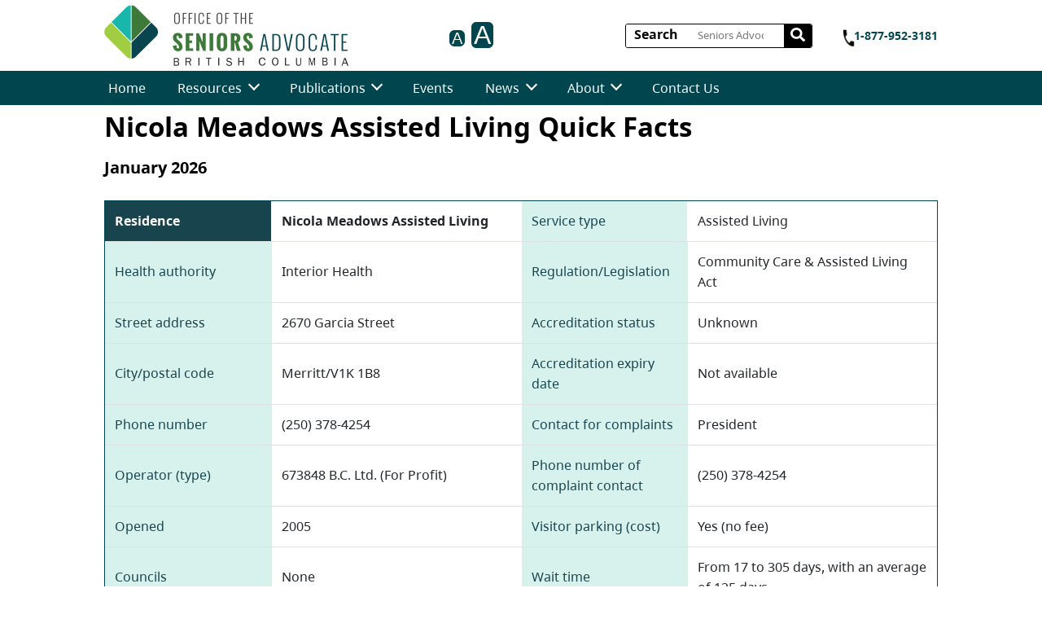

--- FILE ---
content_type: text/html; charset=UTF-8
request_url: https://www.seniorsadvocatebc.ca/quickfacts/location/1860/
body_size: 15317
content:
<!doctype html>

<html dir="ltr" lang="en-US" prefix="og: https://ogp.me/ns#" class="">
  <head>
  <meta charset="utf-8">
  <meta http-equiv="x-ua-compatible" content="ie=edge">
  <meta name="viewport" content="width=device-width, initial-scale=1, shrink-to-fit=no">
  <link rel="icon" type="image/x-icon" href="" />
  <meta name="theme-color" content="#003366"/>
  <title>Nicola Meadows Assisted Living Quick Facts - Seniors Advocate</title>
	<style>img:is([sizes="auto" i], [sizes^="auto," i]) { contain-intrinsic-size: 3000px 1500px }</style>
	
		<!-- All in One SEO 4.8.0 - aioseo.com -->
	<meta name="robots" content="max-image-preview:large" />
	<link rel="canonical" href="https://www.seniorsadvocatebc.ca/quickfacts/location/1860/" />
	<meta name="generator" content="All in One SEO (AIOSEO) 4.8.0" />
		<meta property="og:locale" content="en_US" />
		<meta property="og:site_name" content="Seniors Advocate - Government of British Columbia" />
		<meta property="og:type" content="article" />
		<meta property="og:title" content="Nicola Meadows Assisted Living Quick Facts - Seniors Advocate" />
		<meta property="og:url" content="https://www.seniorsadvocatebc.ca/quickfacts/location/1860/" />
		<meta property="article:published_time" content="2026-01-27T17:46:04+00:00" />
		<meta property="article:modified_time" content="2026-01-27T17:46:04+00:00" />
		<meta name="twitter:card" content="summary_large_image" />
		<meta name="twitter:title" content="Nicola Meadows Assisted Living Quick Facts - Seniors Advocate" />
		<script type="application/ld+json" class="aioseo-schema">
			{"@context":"https:\/\/schema.org","@graph":[{"@type":"BreadcrumbList","@id":"https:\/\/www.seniorsadvocatebc.ca\/quickfacts\/location\/1860\/#breadcrumblist","itemListElement":[{"@type":"ListItem","@id":"https:\/\/www.seniorsadvocatebc.ca\/#listItem","position":1,"name":"Home","item":"https:\/\/www.seniorsadvocatebc.ca\/","nextItem":{"@type":"ListItem","@id":"https:\/\/www.seniorsadvocatebc.ca\/quickfacts\/location\/1860\/#listItem","name":"Nicola Meadows Assisted Living"}},{"@type":"ListItem","@id":"https:\/\/www.seniorsadvocatebc.ca\/quickfacts\/location\/1860\/#listItem","position":2,"name":"Nicola Meadows Assisted Living","previousItem":{"@type":"ListItem","@id":"https:\/\/www.seniorsadvocatebc.ca\/#listItem","name":"Home"}}]},{"@type":"Organization","@id":"https:\/\/www.seniorsadvocatebc.ca\/#organization","name":"Seniors Advocate","description":"Government of British Columbia","url":"https:\/\/www.seniorsadvocatebc.ca\/"},{"@type":"WebPage","@id":"https:\/\/www.seniorsadvocatebc.ca\/quickfacts\/location\/1860\/#webpage","url":"https:\/\/www.seniorsadvocatebc.ca\/quickfacts\/location\/1860\/","name":"Nicola Meadows Assisted Living Quick Facts - Seniors Advocate","inLanguage":"en-US","isPartOf":{"@id":"https:\/\/www.seniorsadvocatebc.ca\/#website"},"breadcrumb":{"@id":"https:\/\/www.seniorsadvocatebc.ca\/quickfacts\/location\/1860\/#breadcrumblist"},"datePublished":"2026-01-27T09:46:04-08:00","dateModified":"2026-01-27T09:46:04-08:00"},{"@type":"WebSite","@id":"https:\/\/www.seniorsadvocatebc.ca\/#website","url":"https:\/\/www.seniorsadvocatebc.ca\/","name":"Seniors Advocate","description":"Government of British Columbia","inLanguage":"en-US","publisher":{"@id":"https:\/\/www.seniorsadvocatebc.ca\/#organization"}}]}
		</script>
		<!-- All in One SEO -->

<script type="text/javascript">
/* <![CDATA[ */
window._wpemojiSettings = {"baseUrl":"https:\/\/s.w.org\/images\/core\/emoji\/15.0.3\/72x72\/","ext":".png","svgUrl":"https:\/\/s.w.org\/images\/core\/emoji\/15.0.3\/svg\/","svgExt":".svg","source":{"concatemoji":"https:\/\/www.seniorsadvocatebc.ca\/wp-includes\/js\/wp-emoji-release.min.js?ver=6.7.2"}};
/*! This file is auto-generated */
!function(i,n){var o,s,e;function c(e){try{var t={supportTests:e,timestamp:(new Date).valueOf()};sessionStorage.setItem(o,JSON.stringify(t))}catch(e){}}function p(e,t,n){e.clearRect(0,0,e.canvas.width,e.canvas.height),e.fillText(t,0,0);var t=new Uint32Array(e.getImageData(0,0,e.canvas.width,e.canvas.height).data),r=(e.clearRect(0,0,e.canvas.width,e.canvas.height),e.fillText(n,0,0),new Uint32Array(e.getImageData(0,0,e.canvas.width,e.canvas.height).data));return t.every(function(e,t){return e===r[t]})}function u(e,t,n){switch(t){case"flag":return n(e,"\ud83c\udff3\ufe0f\u200d\u26a7\ufe0f","\ud83c\udff3\ufe0f\u200b\u26a7\ufe0f")?!1:!n(e,"\ud83c\uddfa\ud83c\uddf3","\ud83c\uddfa\u200b\ud83c\uddf3")&&!n(e,"\ud83c\udff4\udb40\udc67\udb40\udc62\udb40\udc65\udb40\udc6e\udb40\udc67\udb40\udc7f","\ud83c\udff4\u200b\udb40\udc67\u200b\udb40\udc62\u200b\udb40\udc65\u200b\udb40\udc6e\u200b\udb40\udc67\u200b\udb40\udc7f");case"emoji":return!n(e,"\ud83d\udc26\u200d\u2b1b","\ud83d\udc26\u200b\u2b1b")}return!1}function f(e,t,n){var r="undefined"!=typeof WorkerGlobalScope&&self instanceof WorkerGlobalScope?new OffscreenCanvas(300,150):i.createElement("canvas"),a=r.getContext("2d",{willReadFrequently:!0}),o=(a.textBaseline="top",a.font="600 32px Arial",{});return e.forEach(function(e){o[e]=t(a,e,n)}),o}function t(e){var t=i.createElement("script");t.src=e,t.defer=!0,i.head.appendChild(t)}"undefined"!=typeof Promise&&(o="wpEmojiSettingsSupports",s=["flag","emoji"],n.supports={everything:!0,everythingExceptFlag:!0},e=new Promise(function(e){i.addEventListener("DOMContentLoaded",e,{once:!0})}),new Promise(function(t){var n=function(){try{var e=JSON.parse(sessionStorage.getItem(o));if("object"==typeof e&&"number"==typeof e.timestamp&&(new Date).valueOf()<e.timestamp+604800&&"object"==typeof e.supportTests)return e.supportTests}catch(e){}return null}();if(!n){if("undefined"!=typeof Worker&&"undefined"!=typeof OffscreenCanvas&&"undefined"!=typeof URL&&URL.createObjectURL&&"undefined"!=typeof Blob)try{var e="postMessage("+f.toString()+"("+[JSON.stringify(s),u.toString(),p.toString()].join(",")+"));",r=new Blob([e],{type:"text/javascript"}),a=new Worker(URL.createObjectURL(r),{name:"wpTestEmojiSupports"});return void(a.onmessage=function(e){c(n=e.data),a.terminate(),t(n)})}catch(e){}c(n=f(s,u,p))}t(n)}).then(function(e){for(var t in e)n.supports[t]=e[t],n.supports.everything=n.supports.everything&&n.supports[t],"flag"!==t&&(n.supports.everythingExceptFlag=n.supports.everythingExceptFlag&&n.supports[t]);n.supports.everythingExceptFlag=n.supports.everythingExceptFlag&&!n.supports.flag,n.DOMReady=!1,n.readyCallback=function(){n.DOMReady=!0}}).then(function(){return e}).then(function(){var e;n.supports.everything||(n.readyCallback(),(e=n.source||{}).concatemoji?t(e.concatemoji):e.wpemoji&&e.twemoji&&(t(e.twemoji),t(e.wpemoji)))}))}((window,document),window._wpemojiSettings);
/* ]]> */
</script>
		<style type="text/css">
			#wpadminbar #wp-admin-bar-my-networks > .ab-item:first-child:before {
				content: "\f325";
				top: 3px;
			}
		</style>
		<style id='wp-emoji-styles-inline-css' type='text/css'>

	img.wp-smiley, img.emoji {
		display: inline !important;
		border: none !important;
		box-shadow: none !important;
		height: 1em !important;
		width: 1em !important;
		margin: 0 0.07em !important;
		vertical-align: -0.1em !important;
		background: none !important;
		padding: 0 !important;
	}
</style>
<link rel='stylesheet' id='wp-block-library-css' href='https://www.seniorsadvocatebc.ca/wp-includes/css/dist/block-library/style.min.css?ver=6.7.2' type='text/css' media='all' />
<link rel='stylesheet' id='bcgov-blocks-css' href='https://www.seniorsadvocatebc.ca/app/plugins/bcgov-blocks/dist/styles/app.css?ver=1.4.0' type='text/css' media='all' />
<link rel='stylesheet' id='bcgov-engagement-blocks-css' href='https://www.seniorsadvocatebc.ca/app/plugins/bcgov-engagement-blocks/dist/styles/app.css?ver=1.0.0' type='text/css' media='all' />
<style id='classic-theme-styles-inline-css' type='text/css'>
/*! This file is auto-generated */
.wp-block-button__link{color:#fff;background-color:#32373c;border-radius:9999px;box-shadow:none;text-decoration:none;padding:calc(.667em + 2px) calc(1.333em + 2px);font-size:1.125em}.wp-block-file__button{background:#32373c;color:#fff;text-decoration:none}
</style>
<style id='global-styles-inline-css' type='text/css'>
:root{--wp--preset--aspect-ratio--square: 1;--wp--preset--aspect-ratio--4-3: 4/3;--wp--preset--aspect-ratio--3-4: 3/4;--wp--preset--aspect-ratio--3-2: 3/2;--wp--preset--aspect-ratio--2-3: 2/3;--wp--preset--aspect-ratio--16-9: 16/9;--wp--preset--aspect-ratio--9-16: 9/16;--wp--preset--color--black: #000000;--wp--preset--color--cyan-bluish-gray: #abb8c3;--wp--preset--color--white: #FFFFFF;--wp--preset--color--pale-pink: #f78da7;--wp--preset--color--vivid-red: #cf2e2e;--wp--preset--color--luminous-vivid-orange: #ff6900;--wp--preset--color--luminous-vivid-amber: #fcb900;--wp--preset--color--light-green-cyan: #7bdcb5;--wp--preset--color--vivid-green-cyan: #00d084;--wp--preset--color--pale-cyan-blue: #8ed1fc;--wp--preset--color--vivid-cyan-blue: #0693e3;--wp--preset--color--vivid-purple: #9b51e0;--wp--preset--color--light-grey: #EFF8F7;--wp--preset--color--teal-grey: #E0F1F0;--wp--preset--color--teal: #25B4AC;--wp--preset--color--dark-teal: #01454F;--wp--preset--gradient--vivid-cyan-blue-to-vivid-purple: linear-gradient(135deg,rgba(6,147,227,1) 0%,rgb(155,81,224) 100%);--wp--preset--gradient--light-green-cyan-to-vivid-green-cyan: linear-gradient(135deg,rgb(122,220,180) 0%,rgb(0,208,130) 100%);--wp--preset--gradient--luminous-vivid-amber-to-luminous-vivid-orange: linear-gradient(135deg,rgba(252,185,0,1) 0%,rgba(255,105,0,1) 100%);--wp--preset--gradient--luminous-vivid-orange-to-vivid-red: linear-gradient(135deg,rgba(255,105,0,1) 0%,rgb(207,46,46) 100%);--wp--preset--gradient--very-light-gray-to-cyan-bluish-gray: linear-gradient(135deg,rgb(238,238,238) 0%,rgb(169,184,195) 100%);--wp--preset--gradient--cool-to-warm-spectrum: linear-gradient(135deg,rgb(74,234,220) 0%,rgb(151,120,209) 20%,rgb(207,42,186) 40%,rgb(238,44,130) 60%,rgb(251,105,98) 80%,rgb(254,248,76) 100%);--wp--preset--gradient--blush-light-purple: linear-gradient(135deg,rgb(255,206,236) 0%,rgb(152,150,240) 100%);--wp--preset--gradient--blush-bordeaux: linear-gradient(135deg,rgb(254,205,165) 0%,rgb(254,45,45) 50%,rgb(107,0,62) 100%);--wp--preset--gradient--luminous-dusk: linear-gradient(135deg,rgb(255,203,112) 0%,rgb(199,81,192) 50%,rgb(65,88,208) 100%);--wp--preset--gradient--pale-ocean: linear-gradient(135deg,rgb(255,245,203) 0%,rgb(182,227,212) 50%,rgb(51,167,181) 100%);--wp--preset--gradient--electric-grass: linear-gradient(135deg,rgb(202,248,128) 0%,rgb(113,206,126) 100%);--wp--preset--gradient--midnight: linear-gradient(135deg,rgb(2,3,129) 0%,rgb(40,116,252) 100%);--wp--preset--font-size--small: 13px;--wp--preset--font-size--medium: 20px;--wp--preset--font-size--large: 36px;--wp--preset--font-size--x-large: 42px;--wp--preset--spacing--20: 0.44rem;--wp--preset--spacing--30: 0.67rem;--wp--preset--spacing--40: 1rem;--wp--preset--spacing--50: 1.5rem;--wp--preset--spacing--60: 2.25rem;--wp--preset--spacing--70: 3.38rem;--wp--preset--spacing--80: 5.06rem;--wp--preset--shadow--natural: 6px 6px 9px rgba(0, 0, 0, 0.2);--wp--preset--shadow--deep: 12px 12px 50px rgba(0, 0, 0, 0.4);--wp--preset--shadow--sharp: 6px 6px 0px rgba(0, 0, 0, 0.2);--wp--preset--shadow--outlined: 6px 6px 0px -3px rgba(255, 255, 255, 1), 6px 6px rgba(0, 0, 0, 1);--wp--preset--shadow--crisp: 6px 6px 0px rgba(0, 0, 0, 1);}:where(.is-layout-flex){gap: 0.5em;}:where(.is-layout-grid){gap: 0.5em;}body .is-layout-flex{display: flex;}.is-layout-flex{flex-wrap: wrap;align-items: center;}.is-layout-flex > :is(*, div){margin: 0;}body .is-layout-grid{display: grid;}.is-layout-grid > :is(*, div){margin: 0;}:where(.wp-block-columns.is-layout-flex){gap: 2em;}:where(.wp-block-columns.is-layout-grid){gap: 2em;}:where(.wp-block-post-template.is-layout-flex){gap: 1.25em;}:where(.wp-block-post-template.is-layout-grid){gap: 1.25em;}.has-black-color{color: var(--wp--preset--color--black) !important;}.has-cyan-bluish-gray-color{color: var(--wp--preset--color--cyan-bluish-gray) !important;}.has-white-color{color: var(--wp--preset--color--white) !important;}.has-pale-pink-color{color: var(--wp--preset--color--pale-pink) !important;}.has-vivid-red-color{color: var(--wp--preset--color--vivid-red) !important;}.has-luminous-vivid-orange-color{color: var(--wp--preset--color--luminous-vivid-orange) !important;}.has-luminous-vivid-amber-color{color: var(--wp--preset--color--luminous-vivid-amber) !important;}.has-light-green-cyan-color{color: var(--wp--preset--color--light-green-cyan) !important;}.has-vivid-green-cyan-color{color: var(--wp--preset--color--vivid-green-cyan) !important;}.has-pale-cyan-blue-color{color: var(--wp--preset--color--pale-cyan-blue) !important;}.has-vivid-cyan-blue-color{color: var(--wp--preset--color--vivid-cyan-blue) !important;}.has-vivid-purple-color{color: var(--wp--preset--color--vivid-purple) !important;}.has-black-background-color{background-color: var(--wp--preset--color--black) !important;}.has-cyan-bluish-gray-background-color{background-color: var(--wp--preset--color--cyan-bluish-gray) !important;}.has-white-background-color{background-color: var(--wp--preset--color--white) !important;}.has-pale-pink-background-color{background-color: var(--wp--preset--color--pale-pink) !important;}.has-vivid-red-background-color{background-color: var(--wp--preset--color--vivid-red) !important;}.has-luminous-vivid-orange-background-color{background-color: var(--wp--preset--color--luminous-vivid-orange) !important;}.has-luminous-vivid-amber-background-color{background-color: var(--wp--preset--color--luminous-vivid-amber) !important;}.has-light-green-cyan-background-color{background-color: var(--wp--preset--color--light-green-cyan) !important;}.has-vivid-green-cyan-background-color{background-color: var(--wp--preset--color--vivid-green-cyan) !important;}.has-pale-cyan-blue-background-color{background-color: var(--wp--preset--color--pale-cyan-blue) !important;}.has-vivid-cyan-blue-background-color{background-color: var(--wp--preset--color--vivid-cyan-blue) !important;}.has-vivid-purple-background-color{background-color: var(--wp--preset--color--vivid-purple) !important;}.has-black-border-color{border-color: var(--wp--preset--color--black) !important;}.has-cyan-bluish-gray-border-color{border-color: var(--wp--preset--color--cyan-bluish-gray) !important;}.has-white-border-color{border-color: var(--wp--preset--color--white) !important;}.has-pale-pink-border-color{border-color: var(--wp--preset--color--pale-pink) !important;}.has-vivid-red-border-color{border-color: var(--wp--preset--color--vivid-red) !important;}.has-luminous-vivid-orange-border-color{border-color: var(--wp--preset--color--luminous-vivid-orange) !important;}.has-luminous-vivid-amber-border-color{border-color: var(--wp--preset--color--luminous-vivid-amber) !important;}.has-light-green-cyan-border-color{border-color: var(--wp--preset--color--light-green-cyan) !important;}.has-vivid-green-cyan-border-color{border-color: var(--wp--preset--color--vivid-green-cyan) !important;}.has-pale-cyan-blue-border-color{border-color: var(--wp--preset--color--pale-cyan-blue) !important;}.has-vivid-cyan-blue-border-color{border-color: var(--wp--preset--color--vivid-cyan-blue) !important;}.has-vivid-purple-border-color{border-color: var(--wp--preset--color--vivid-purple) !important;}.has-vivid-cyan-blue-to-vivid-purple-gradient-background{background: var(--wp--preset--gradient--vivid-cyan-blue-to-vivid-purple) !important;}.has-light-green-cyan-to-vivid-green-cyan-gradient-background{background: var(--wp--preset--gradient--light-green-cyan-to-vivid-green-cyan) !important;}.has-luminous-vivid-amber-to-luminous-vivid-orange-gradient-background{background: var(--wp--preset--gradient--luminous-vivid-amber-to-luminous-vivid-orange) !important;}.has-luminous-vivid-orange-to-vivid-red-gradient-background{background: var(--wp--preset--gradient--luminous-vivid-orange-to-vivid-red) !important;}.has-very-light-gray-to-cyan-bluish-gray-gradient-background{background: var(--wp--preset--gradient--very-light-gray-to-cyan-bluish-gray) !important;}.has-cool-to-warm-spectrum-gradient-background{background: var(--wp--preset--gradient--cool-to-warm-spectrum) !important;}.has-blush-light-purple-gradient-background{background: var(--wp--preset--gradient--blush-light-purple) !important;}.has-blush-bordeaux-gradient-background{background: var(--wp--preset--gradient--blush-bordeaux) !important;}.has-luminous-dusk-gradient-background{background: var(--wp--preset--gradient--luminous-dusk) !important;}.has-pale-ocean-gradient-background{background: var(--wp--preset--gradient--pale-ocean) !important;}.has-electric-grass-gradient-background{background: var(--wp--preset--gradient--electric-grass) !important;}.has-midnight-gradient-background{background: var(--wp--preset--gradient--midnight) !important;}.has-small-font-size{font-size: var(--wp--preset--font-size--small) !important;}.has-medium-font-size{font-size: var(--wp--preset--font-size--medium) !important;}.has-large-font-size{font-size: var(--wp--preset--font-size--large) !important;}.has-x-large-font-size{font-size: var(--wp--preset--font-size--x-large) !important;}
:where(.wp-block-post-template.is-layout-flex){gap: 1.25em;}:where(.wp-block-post-template.is-layout-grid){gap: 1.25em;}
:where(.wp-block-columns.is-layout-flex){gap: 2em;}:where(.wp-block-columns.is-layout-grid){gap: 2em;}
:root :where(.wp-block-pullquote){font-size: 1.5em;line-height: 1.6;}
</style>
<link rel='stylesheet' id='dashicons-css' href='https://www.seniorsadvocatebc.ca/wp-includes/css/dashicons.min.css?ver=6.7.2' type='text/css' media='all' />
<link rel='stylesheet' id='sage/bootstrap.css-css' href='https://www.seniorsadvocatebc.ca/app/themes/bcgov-seniors-advocate/dist/styles/bootstrap.css?ver=0.0.1-notfound' type='text/css' media='all' />
<link rel='stylesheet' id='sage/fonts.css-css' href='https://www.seniorsadvocatebc.ca/app/themes/bcgov-seniors-advocate/dist/styles/fonts.css?ver=0.0.1-notfound' type='text/css' media='all' />
<link rel='stylesheet' id='sage/main.css-css' href='https://www.seniorsadvocatebc.ca/app/themes/bcgov-seniors-advocate/dist/styles/main.css?ver=0.0.1-notfound' type='text/css' media='all' />
<script type="text/javascript" src="https://www.seniorsadvocatebc.ca/wp-includes/js/dist/vendor/react.min.js?ver=18.3.1.1" id="react-js"></script>
<script type="text/javascript" src="https://www.seniorsadvocatebc.ca/wp-includes/js/dist/vendor/react-jsx-runtime.min.js?ver=18.3.1" id="react-jsx-runtime-js"></script>
<script type="text/javascript" src="https://www.seniorsadvocatebc.ca/wp-includes/js/dist/vendor/wp-polyfill.min.js?ver=3.15.0" id="wp-polyfill-js"></script>
<script type="text/javascript" src="https://www.seniorsadvocatebc.ca/wp-includes/js/dist/hooks.min.js?ver=4d63a3d491d11ffd8ac6" id="wp-hooks-js"></script>
<script type="text/javascript" src="https://www.seniorsadvocatebc.ca/wp-includes/js/dist/deprecated.min.js?ver=e1f84915c5e8ae38964c" id="wp-deprecated-js"></script>
<script type="text/javascript" src="https://www.seniorsadvocatebc.ca/wp-includes/js/dist/dom.min.js?ver=93117dfee2692b04b770" id="wp-dom-js"></script>
<script type="text/javascript" src="https://www.seniorsadvocatebc.ca/wp-includes/js/dist/vendor/react-dom.min.js?ver=18.3.1.1" id="react-dom-js"></script>
<script type="text/javascript" src="https://www.seniorsadvocatebc.ca/wp-includes/js/dist/escape-html.min.js?ver=6561a406d2d232a6fbd2" id="wp-escape-html-js"></script>
<script type="text/javascript" src="https://www.seniorsadvocatebc.ca/wp-includes/js/dist/element.min.js?ver=cb762d190aebbec25b27" id="wp-element-js"></script>
<script type="text/javascript" src="https://www.seniorsadvocatebc.ca/wp-includes/js/dist/is-shallow-equal.min.js?ver=e0f9f1d78d83f5196979" id="wp-is-shallow-equal-js"></script>
<script type="text/javascript" src="https://www.seniorsadvocatebc.ca/wp-includes/js/dist/i18n.min.js?ver=5e580eb46a90c2b997e6" id="wp-i18n-js"></script>
<script type="text/javascript" id="wp-i18n-js-after">
/* <![CDATA[ */
wp.i18n.setLocaleData( { 'text direction\u0004ltr': [ 'ltr' ] } );
/* ]]> */
</script>
<script type="text/javascript" src="https://www.seniorsadvocatebc.ca/wp-includes/js/dist/keycodes.min.js?ver=034ff647a54b018581d3" id="wp-keycodes-js"></script>
<script type="text/javascript" src="https://www.seniorsadvocatebc.ca/wp-includes/js/dist/priority-queue.min.js?ver=9c21c957c7e50ffdbf48" id="wp-priority-queue-js"></script>
<script type="text/javascript" src="https://www.seniorsadvocatebc.ca/wp-includes/js/dist/compose.min.js?ver=d52df0f868e03c1bd905" id="wp-compose-js"></script>
<script type="text/javascript" src="https://www.seniorsadvocatebc.ca/wp-includes/js/dist/private-apis.min.js?ver=4b858962c15c2c7a135f" id="wp-private-apis-js"></script>
<script type="text/javascript" src="https://www.seniorsadvocatebc.ca/wp-includes/js/dist/redux-routine.min.js?ver=a0a172871afaeb261566" id="wp-redux-routine-js"></script>
<script type="text/javascript" src="https://www.seniorsadvocatebc.ca/wp-includes/js/dist/data.min.js?ver=7c62e39de0308c73d50c" id="wp-data-js"></script>
<script type="text/javascript" id="wp-data-js-after">
/* <![CDATA[ */
( function() {
	var userId = 0;
	var storageKey = "WP_DATA_USER_" + userId;
	wp.data
		.use( wp.data.plugins.persistence, { storageKey: storageKey } );
} )();
/* ]]> */
</script>
<script type="text/javascript" src="https://www.seniorsadvocatebc.ca/wp-includes/js/dist/html-entities.min.js?ver=2cd3358363e0675638fb" id="wp-html-entities-js"></script>
<script type="text/javascript" src="https://www.seniorsadvocatebc.ca/wp-includes/js/dist/dom-ready.min.js?ver=f77871ff7694fffea381" id="wp-dom-ready-js"></script>
<script type="text/javascript" src="https://www.seniorsadvocatebc.ca/wp-includes/js/dist/a11y.min.js?ver=3156534cc54473497e14" id="wp-a11y-js"></script>
<script type="text/javascript" src="https://www.seniorsadvocatebc.ca/wp-includes/js/dist/rich-text.min.js?ver=4021b9e4e9ef4d3cd868" id="wp-rich-text-js"></script>
<script type="text/javascript" src="https://www.seniorsadvocatebc.ca/wp-includes/js/dist/warning.min.js?ver=ed7c8b0940914f4fe44b" id="wp-warning-js"></script>
<script type="text/javascript" src="https://www.seniorsadvocatebc.ca/wp-includes/js/dist/url.min.js?ver=e87eb76272a3a08402d2" id="wp-url-js"></script>
<script type="text/javascript" src="https://www.seniorsadvocatebc.ca/wp-includes/js/dist/api-fetch.min.js?ver=d387b816bc1ed2042e28" id="wp-api-fetch-js"></script>
<script type="text/javascript" id="wp-api-fetch-js-after">
/* <![CDATA[ */
wp.apiFetch.use( wp.apiFetch.createRootURLMiddleware( "https://www.seniorsadvocatebc.ca/wp-json/" ) );
wp.apiFetch.nonceMiddleware = wp.apiFetch.createNonceMiddleware( "28f737be38" );
wp.apiFetch.use( wp.apiFetch.nonceMiddleware );
wp.apiFetch.use( wp.apiFetch.mediaUploadMiddleware );
wp.apiFetch.nonceEndpoint = "https://www.seniorsadvocatebc.ca/wp-admin/admin-ajax.php?action=rest-nonce";
/* ]]> */
</script>
<script type="text/javascript" src="https://www.seniorsadvocatebc.ca/wp-includes/js/dist/vendor/moment.min.js?ver=2.30.1" id="moment-js"></script>
<script type="text/javascript" id="moment-js-after">
/* <![CDATA[ */
moment.updateLocale( 'en_US', {"months":["January","February","March","April","May","June","July","August","September","October","November","December"],"monthsShort":["Jan","Feb","Mar","Apr","May","Jun","Jul","Aug","Sep","Oct","Nov","Dec"],"weekdays":["Sunday","Monday","Tuesday","Wednesday","Thursday","Friday","Saturday"],"weekdaysShort":["Sun","Mon","Tue","Wed","Thu","Fri","Sat"],"week":{"dow":1},"longDateFormat":{"LT":"g:i a","LTS":null,"L":null,"LL":"F j, Y","LLL":"F j, Y g:i a","LLLL":null}} );
/* ]]> */
</script>
<script type="text/javascript" src="https://www.seniorsadvocatebc.ca/wp-includes/js/dist/date.min.js?ver=aaca6387d1cf924acc51" id="wp-date-js"></script>
<script type="text/javascript" id="wp-date-js-after">
/* <![CDATA[ */
wp.date.setSettings( {"l10n":{"locale":"en_US","months":["January","February","March","April","May","June","July","August","September","October","November","December"],"monthsShort":["Jan","Feb","Mar","Apr","May","Jun","Jul","Aug","Sep","Oct","Nov","Dec"],"weekdays":["Sunday","Monday","Tuesday","Wednesday","Thursday","Friday","Saturday"],"weekdaysShort":["Sun","Mon","Tue","Wed","Thu","Fri","Sat"],"meridiem":{"am":"am","pm":"pm","AM":"AM","PM":"PM"},"relative":{"future":"%s from now","past":"%s ago","s":"a second","ss":"%d seconds","m":"a minute","mm":"%d minutes","h":"an hour","hh":"%d hours","d":"a day","dd":"%d days","M":"a month","MM":"%d months","y":"a year","yy":"%d years"},"startOfWeek":1},"formats":{"time":"g:i a","date":"F j, Y","datetime":"F j, Y g:i a","datetimeAbbreviated":"M j, Y g:i a"},"timezone":{"offset":-8,"offsetFormatted":"-8","string":"America\/Vancouver","abbr":"PST"}} );
/* ]]> */
</script>
<script type="text/javascript" src="https://www.seniorsadvocatebc.ca/wp-includes/js/dist/primitives.min.js?ver=aef2543ab60c8c9bb609" id="wp-primitives-js"></script>
<script type="text/javascript" src="https://www.seniorsadvocatebc.ca/wp-includes/js/dist/components.min.js?ver=fe486283a957ca5ed7c6" id="wp-components-js"></script>
<script type="text/javascript" src="https://www.seniorsadvocatebc.ca/wp-includes/js/jquery/jquery.min.js?ver=3.7.1" id="jquery-core-js"></script>
<script type="text/javascript" src="https://www.seniorsadvocatebc.ca/wp-includes/js/jquery/jquery-migrate.min.js?ver=3.4.1" id="jquery-migrate-js"></script>
<script type="text/javascript" id="bcgov-looker-snowplow-js-extra">
/* <![CDATA[ */
var bcgov_snowplow_vars = {"appId":"Snowplow_standalone","collector_url":"spt.apps.gov.bc.ca","is_search":""};
/* ]]> */
</script>
<script type="text/javascript" src="https://www.seniorsadvocatebc.ca/app/plugins/bcgov-looker-snowplow/public/js/bcgov-looker-snowplow-public.js?ver=1.2.4" id="bcgov-looker-snowplow-js"></script>
<script type="text/javascript" src="https://www.seniorsadvocatebc.ca/app/plugins/bcgov-blocks/dist/scripts/app.js?ver=1.4.0" id="bcgov-blocks-app-js"></script>
<script type="text/javascript" id="bcgov-engagement-blocks-app-js-before">
/* <![CDATA[ */
const [discussionsAjaxVars, gutenbergVars] = [{"nonce":"0fba4f278b","ajax_url":"https:\/\/www.seniorsadvocatebc.ca\/wp-admin\/admin-ajax.php"},{"icons":{"bcgov_black_bg":"https:\/\/www.seniorsadvocatebc.ca\/app\/plugins\/bcgov-engagement-blocks\/src\/images\/engagement-card\/bcgov-black-bg.png"},"site_url":"https:\/\/www.seniorsadvocatebc.ca"}]
/* ]]> */
</script>
<script type="text/javascript" src="https://www.seniorsadvocatebc.ca/app/plugins/bcgov-engagement-blocks/dist/scripts/app.js?ver=1.0.0" id="bcgov-engagement-blocks-app-js"></script>
<link rel="https://api.w.org/" href="https://www.seniorsadvocatebc.ca/wp-json/" /><link rel="EditURI" type="application/rsd+xml" title="RSD" href="https://www.seniorsadvocatebc.ca/xmlrpc.php?rsd" />
<meta name="generator" content="WordPress 6.7.2" />
<link rel='shortlink' href='https://www.seniorsadvocatebc.ca/?p=56171' />
<link rel="alternate" title="oEmbed (JSON)" type="application/json+oembed" href="https://www.seniorsadvocatebc.ca/wp-json/oembed/1.0/embed?url=https%3A%2F%2Fwww.seniorsadvocatebc.ca%2Fquickfacts%2Flocation%2F1860%2F" />
<link rel="alternate" title="oEmbed (XML)" type="text/xml+oembed" href="https://www.seniorsadvocatebc.ca/wp-json/oembed/1.0/embed?url=https%3A%2F%2Fwww.seniorsadvocatebc.ca%2Fquickfacts%2Flocation%2F1860%2F&#038;format=xml" />
		<style type="text/css" id="wp-custom-css">
			/**
 * Commented out by Alexander Wintschel on Nov 1. In preparation for site launch, we shouldn't have any custom CSS code in here which may throw off our ability to know what's been completed. **/
/* .bcgov-header {
	background-color: #fff;
}
a {
	color: #1bb1a7;
}
.unclickable > a {
pointer-events: none;
}
.page-id-51 .entry-title {
display: none;
} */		</style>
		  
  <style>
  .header-branding img {
    display: none; 
  }
  @media  screen and (min-width: 980px) {
    .header-branding .img-desktop {
      display: block;
    }
  }
  @media  screen and (max-width: 980px) {
    .header-branding .img-mobile {
      display: block;
    }
  }
  </style>

</head>

  <body class="quickfacts-template-default single single-quickfacts postid-56171 1860 sidebar-primary">
        <div class="header-nav">
    <div class="header-floating  is-floating ">
    <div class="header-floating-holder" ></div>
  <bcgov-header logo href="https://www.seniorsadvocatebc.ca">
    <span class="header-branding">
              <img
          alt="Seniors Advocate branding logo"
          src="http://www.seniorsadvocatebc.ca/app/uploads/sites/4/2021/11/OSA-JustLogo-transparent-background-300x75-1.png"
          class="img-desktop"
        />
                    <img
          alt="Seniors Advocate branding logo mobile"
          src="http://www.seniorsadvocatebc.ca/app/uploads/sites/4/2021/11/OSA-JustLogo-transparent-background-300x75-1.png"
          class="img-mobile"
        />
          </span>
        <div aria>
      <a href="#main-navigation">Skip to navigation</a>
      <a href="#main-content">Skip to Contents</a>
      <a href="accessibility">Skip to Accessibility Statement</a>
    </div>   
      <div class="font-adjust-container">
        <button id="decrease-osa-font"
                class="decrease-osa-font"
                title="Decrease font size on page."
                aria-label="Decrease font size on page.">A</button>
        <button id="increase-osa-font"
                class="increase-osa-font"
                title="Increase font size on page."
                aria-label="Increase font size on page.">A</button>
      </div>
      <div class="bcgov-search-container">
                <bcgov-search id="bcgov-search">
	<form  role="search" method="get" class="search-form"   tabindex="-1" action="https://www.seniorsadvocatebc.ca/">
		<label for="site-search-form" >Search</label>
		<input  type="search"
				id="site-search-form"
				class="search-field" 
				placeholder="Seniors Advocate" 
				value="" 
				name="s">
		<bcgov-button button-style="search-inline-close">Close</bcgov-button>
		<bcgov-button button-style="search-inline">Search</bcgov-button>
	</form>
</bcgov-search>              </div>
            <div class="phone-number-container" tabindex="-1">
        <div class="phone-number-img" style="background-image: url(https://www.seniorsadvocatebc.ca/app/themes/bcgov-seniors-advocate/dist//images/phone_icon.png)"></div>
        <span class="phone-number">1-877-952-3181</span>
      </div>
        </bcgov-header>
</div>            <div class="seniors-advocate-header-menu">
      <div class="menu-main-menu-container"><bcgov-menu primary breakpoint="1200" alignment="left" allow-hover menu-time-out=1 id="main-navigation" class="navbar-nav">
	<a  href="https://www.seniorsadvocatebc.ca/" class=" menu-item menu-item-type-post_type menu-item-object-page menu-item-home primary_navigation" id="menu-item-142">Home</a><bcgov-menu depth="0"  href="#" class="unclickable menu-item menu-item-type-custom menu-item-object-custom menu-item-has-children primary_navigation" id="menu-item-13557"  name="Resources" >
		 <a  href="https://www.seniorsadvocatebc.ca/health-care/" class="menu-item menu-item-type-post_type menu-item-object-page primary_navigation" id="menu-item-627">Health Care</a>
		 <a  href="https://www.seniorsadvocatebc.ca/community-supports/" class="menu-item menu-item-type-post_type menu-item-object-page primary_navigation" id="menu-item-2087">Community Supports</a>
		 <a  href="https://www.seniorsadvocatebc.ca/housing/" class="menu-item menu-item-type-post_type menu-item-object-page primary_navigation" id="menu-item-1592">Housing</a>
		 <a  href="https://www.seniorsadvocatebc.ca/income-supports/" class="menu-item menu-item-type-post_type menu-item-object-page primary_navigation" id="menu-item-1587">Income Supports</a>
		 <a  href="https://www.seniorsadvocatebc.ca/transportation/" class="menu-item menu-item-type-post_type menu-item-object-page primary_navigation" id="menu-item-1977">Transportation</a>
		 <a  href="https://www.seniorsadvocatebc.ca/seniors-safety/" class="menu-item menu-item-type-post_type menu-item-object-page primary_navigation" id="menu-item-19017">Seniors Safety</a>
		 <a  href="https://www.seniorsadvocatebc.ca/long-term-care-directory/" class="menu-item menu-item-type-post_type menu-item-object-page primary_navigation" id="menu-item-13852">Long-Term Care and Assisted Living Directory</a>
		 <a  href="https://www.seniorsadvocatebc.ca/b-c-seniors-guide/" class="menu-item menu-item-type-post_type menu-item-object-page primary_navigation" id="menu-item-13842">B.C. Seniors Guide</a>
		 <a  href="https://www.seniorsadvocatebc.ca/osa-information-and-referral-line/" class="menu-item menu-item-type-post_type menu-item-object-page primary_navigation" id="menu-item-43708">OSA Information and Referral Line</a>
	</bcgov-menu>
<bcgov-menu depth="0"  href="#" class="unclickable menu-item menu-item-type-custom menu-item-object-custom menu-item-has-children primary_navigation" id="menu-item-13562"  name="Publications" >
		 <a  href="https://www.seniorsadvocatebc.ca/reports/" class="menu-item menu-item-type-post_type menu-item-object-page primary_navigation" id="menu-item-207">Reports</a>
		 <a  href="https://www.seniorsadvocatebc.ca/annual-report-of-the-office-of-the-seniors-advocate/" class="menu-item menu-item-type-post_type menu-item-object-page primary_navigation" id="menu-item-13592">Annual Report</a>
		 <a  href="https://www.seniorsadvocatebc.ca/monitoring-seniors-services/" class="menu-item menu-item-type-post_type menu-item-object-page primary_navigation" id="menu-item-13552">Monitoring Seniors Services</a>
	</bcgov-menu>

	<a  href="https://www.seniorsadvocatebc.ca/events/" class=" menu-item menu-item-type-post_type menu-item-object-page primary_navigation" id="menu-item-18937">Events</a><bcgov-menu depth="0"  href="#" class="unclickable menu-item menu-item-type-custom menu-item-object-custom menu-item-has-children primary_navigation" id="menu-item-647"  name="News" >
		 <a  href="https://www.seniorsadvocatebc.ca/news-media/" class="menu-item menu-item-type-post_type menu-item-object-page primary_navigation" id="menu-item-13092">Media Room</a>
		 <a  href="https://www.seniorsadvocatebc.ca/newsletters/" class="menu-item menu-item-type-post_type menu-item-object-page primary_navigation" id="menu-item-202">Newsletters</a>
	</bcgov-menu>
<bcgov-menu depth="0"  href="#" class="unclickable menu-item menu-item-type-custom menu-item-object-custom menu-item-has-children primary_navigation" id="menu-item-13567"  name="About" >
		 <a  href="https://www.seniorsadvocatebc.ca/about-us/" class="menu-item menu-item-type-post_type menu-item-object-page primary_navigation" id="menu-item-212">About Us</a>
		 <a  href="https://www.seniorsadvocatebc.ca/about-the-advocate/" class="menu-item menu-item-type-post_type menu-item-object-page primary_navigation" id="menu-item-197">About the Advocate</a>
		 <a  href="https://www.seniorsadvocatebc.ca/council-of-advisors/" class="menu-item menu-item-type-post_type menu-item-object-page primary_navigation" id="menu-item-1847">Council of Advisors</a>
		 <a  href="https://www.seniorsadvocatebc.ca/strategic-plan/" class="menu-item menu-item-type-post_type menu-item-object-page primary_navigation" id="menu-item-52717">Strategic Plan</a>
	</bcgov-menu>

	<a  href="https://www.seniorsadvocatebc.ca/contact-us/" class=" menu-item menu-item-type-post_type menu-item-object-page primary_navigation" id="menu-item-14177">Contact Us</a></bcgov-menu></div>
      <bcgov-button button-style="hamburger" data-target="main-navigation">Menu</bcgov-button></div>        </div>
            <main id="main-content" class="bcgov-main" >
                              <div class="content-wrapper">
      <div class="row">
        <div class=" col-md-12  ">
            <div class="main-container">
                                                            <article class="post-56171 quickfacts type-quickfacts status-publish hentry" >
    <header>
        <div class="page-header">
  <h1>Nicola Meadows Assisted Living Quick Facts</h1>
</div>
 

    </header>
    
    <p class="qf-header-date hidden-print" >January 2026</p>
    
    <div class="qf-location-wrapper">
        <div class="qf-table-wrapper table-responsive">
      <table class="table">
    <tr>
      <th class="qf-cell-dark" style="width:20%">Residence</th>
      <th style="text-align: left;">Nicola Meadows Assisted Living</th>
      <th style="text-align: left;font-weight:normal" class="qf-cell-light">Service type</th>
      <th style="text-align: left;font-weight:normal">Assisted Living</th>
    </tr>
    <tr>
      <td class="qf-cell-light" style="width:20%">Health authority</td>
      <td style="width: 30%">Interior Health</td>
      <td class="qf-cell-light" style="width:20%">Regulation/Legislation</td>
      <td style="width:30%">Community Care &amp; Assisted Living Act</td>
    </tr>
    <tr>
      <td class="qf-cell-light">Street address</td>
      <td>2670 Garcia Street</td>
      <td class="qf-cell-light">Accreditation status</td>
      <td>Unknown</td>
    </tr>
    <tr>
      <td class="qf-cell-light">City/postal code</td>
      <td>Merritt/V1K 1B8</td>
      <td class="qf-cell-light">Accreditation expiry date</td>
      <td>Not available</td>
    </tr>
    <tr>
      <td class="qf-cell-light">Phone number</td>
      <td>(250) 378-4254</td>
      <td class="qf-cell-light">Contact for complaints</td>
      <td>President</td>
    </tr>
    <tr>
      <td class="qf-cell-light">Operator (type)</td>
      <td>673848 B.C. Ltd. (For Profit)</td>
      <td class="qf-cell-light">Phone number of complaint contact</td>
      <td>(250) 378-4254</td>
    </tr>
    <tr>
      <td class="qf-cell-light">Opened</td>
      <td>2005</td>
            <td class="qf-cell-light">Visitor parking (cost)</td>
      <td>Yes (no fee)</td>
          </tr>
    <tr>
      <td class="qf-cell-light">Councils</td>
      <td>None</td>
            <td class="qf-cell-light">Wait time</td>
      <td>From 17 to 305 days, with an average of 125 days</td>
          </tr>
        <tr>
            <td class="qf-cell-light">Co-located with a publicly subsidized long-term care home</td>
            <td colspan="3">No</td>
    </tr>
    <tr>
      <td class="qf-cell-light">Current language(s) spoken by staff</td>
      <td colspan="3">English, Aboriginal (specify in other below), Filipino, German</td>
    </tr>
    <tr>
      <td class="qf-cell-light">Indigenous territory</td>
      <td colspan="3">Nlakaʼpamux Nation, including the Lower Nicola Indian Band.</td>
    </tr>
  </table>
    <p class="qf-source" style="margin:auto;">Source: 1. Residence;  2. Health Authority; 3.Ministry of Health</p>
  </div>
        <div class="qf-table-wrapper">
    <table class="table two-column-table">
        <tr>
            <th class="qf-cell-dark" colspan="4">Resident Fees for Personal Services</th>
        </tr>
        <tr>
            <td class="qf-cell-light" style="width:35%">Cable monthly service included</td>
            <td style="width: 15%; text-align: center;">No</td>
            <td class="qf-cell-light" rowspan="3" style="vertical-align: middle; width:15%">Other extra fees</td>
            <td rowspan="3" style="vertical-align: middle; width:35%">personal transportation, special laundry services, companionship, additional housekeeping</td>
        </tr>
        <tr>
            <td class="qf-cell-light">Telephone monthly service included</td>
            <td style="text-align: center;">Yes</td>
        </tr>
        <tr>
            <td class="qf-cell-light">Internet monthly service included</td>
            <td style="text-align: center;">Yes</td>
        </tr>
    </table>
    <p class="qf-source">Source:  Residence</p>
</div>                  <div class="qf-table-wrapper">
    <div class="row">
        <div class="col-lg-12">
            <table class="table qf-table-beds two-column-table">
                <tr>
                    <th colspan=3 class="qf-cell-dark qf-table-beds-title" >Assisted Living Units
                    (as of March 31, 2025)
                    </th>
                </tr>
                <tr>
                    <td colspan=2 class="qf-cell-light">Private units (not publicly subsidized)</td>
                    <td>6</td>
                </tr>
                <tr>
                    <td colspan=2 class="qf-cell-light">Publicly subsidized units</td>
                    <td>19</td>
                </tr>
                <tr>
                    <td colspan=2 class="qf-cell-light">Total units</td>
                    <td>25</td>
                </tr>
            </table>
        </div>
    </div>
    <p class="qf-source">Source: 1. Ministry of Health; 2. Residence</p>
</div>                <div class="qf-table-wrapper">
    <table class="table qf-table-contracted-services two-column-table">
        <tr>
            <th class="qf-cell-dark" colspan="4">Contracted Services</th>
        </tr>
        <tr>
            <td class="qf-cell-light" style="">Professional nursing services</td>
            <td class="number-data-column" style="text-align: center;">No</td>
            <td class="qf-cell-light" style="">Housekeeping services</td>
            <td class="number-data-column" style=" text-align: center;">No</td>
        </tr>
        <tr>
            <td class="qf-cell-light" style="">Non-regulated services (care aides)</td>
            <td style="width: 15%; text-align: center;">No</td>
            <td class="qf-cell-light" style="">Plant/building maintenance</td>
            <td style="width: 15%; text-align: center;">No</td>
        </tr>
        <tr>
            <td class="qf-cell-light" style="">Food services provided by</td>
            <td style="width: 15%; text-align: center;">Residence operator</td>
            <td class="qf-cell-light" style="">Food prepared and cooked on site</td>
            <td style="width: 15%; text-align: center;">Yes</td>
        </tr>
    </table>
    <p class="qf-source">Source:  Residence</p>
</div>                <div class="qf-table-wrapper">
    <table class="table qf-table-contracted-services two-column-table">
        <tr>
            <th class="qf-cell-dark" colspan="4">Services Provided</th>
        </tr>
        <tr>
            <td class="qf-cell-light" style="">Support with activities of daily living </td>
            <td class="number-data-column" style="text-align: center;">Yes</td>
            <td class="qf-cell-light" style="">Assistance with managing medication</td>
            <td class="number-data-column" style=" text-align: center;">Yes</td>
        </tr>
        <tr>
            <td class="qf-cell-light" style="">Therapeutic diet support</td>
            <td style="width: 15%; text-align: center;">No</td>
            <td class="qf-cell-light" style="">Safekeeping of money/personal property</td>
            <td style="width: 15%; text-align: center;">No</td>
        </tr>
        <tr>
            <td class="qf-cell-light" style="">Behaviour management support </td>
            <td style="width: 15%; text-align: center;">No</td>
            <td class="qf-cell-light" style="">Psychosocial (programming) support</td>
            <td style="width: 15%; text-align: center;">No</td>
        </tr>
    </table>
    <p class="qf-source">Source: Ministry of Health</p>
</div>                <div class="qf-table-wrapper">
    <table class="table qf-table-funding three-column-table">
        <tr>
            <th class="qf-cell-dark" >Funding</th>
            <th class="qf-cell-dark number-data-column">2023/24</th>
            <th class="qf-cell-dark number-data-column">2024/25</th>
        </tr>
                  <tr>
            <td class="qf-cell-light">
                Publicly subsidized personal care hours (per unit)
            </td>
            <td>420</td>
            <td>619</td>
          </tr>
          <tr>
            <td class="qf-cell-light">Food costs per resident per day (actual cost)</td>
            <td>$8.73</td>
            <td>$9.96</td>
        </tr>
        <tr>
            <td class="qf-cell-light">Monthly client rate for a publicly subsidized unit (single)</td>
            <td>From $1,164 to 4,201 with an average of $1,130</td>
            <td>From $1,219 to 4,762 with an average of $1,271</td>
        </tr>
            </table>
    <p class="qf-source">
        Source: Health Authority
        </p>
</div>        <div class="qf-table-wrapper table-responsive">
    <table class="table embedded-table">
        <tr>
                        <th class="qf-cell-dark" colspan="4">Assisted Living Registry,  2024/25</th>
                    </tr>
        <tr class="embedded-table-sub-header">
            <th class="qf-cell-medium" colspan="4">Complaints</th>
        </tr>
        <tr>
            <td class="qf-cell-light" style="width:35%">
                                Number of complaints
                            </td>
            <td style="width:15%">4</td>
            <td class="qf-cell-light" style="width:35%">
                                Number of substantiated complaints
                            </td>
            <td style="width:15%">1</td>
        </tr>

        
    </table>

    <!-- Show detailed incidents for non-VIH or VIH facilities under Hospital Act or Community Care & Assisted Living Act -->
        <table class="table embedded-table">
        <tr class="qf-cell-medium embedded-table-sub-header">
            <th rowspan="2" style="vertical-align: middle; width:25%; border-left-width: 0;">Incidents</th>
            <th rowspan="2" style="text-align: center; vertical-align: middle; width: 10%;">Total<br />Number </th>
            <th colspan="2" style="text-align: center; width:15%; border-bottom-width: 0;">Per 100 units</th>
            <th style="width:25%;border-bottom-color: transparent !important;"></th>
            <th rowspan="2" style="text-align: center; vertical-align: middle; width: 10%;">Total<br /> Number</th>
            <th colspan="2" style="text-align: center; width:15%; border-bottom-width: 0;">Per 100 units</th>
        </tr>
        <tr class="qf-cell-medium embedded-table-sub-header">
            <td style="text-align: center">Residence</td>
            <td style="text-align: center;">B.C.</td>
            <td style="border-top: none;"></td>
            <td style="text-align: center;">Residence</td>
            <td style="text-align: center;">B.C.</td>
        </tr>

        <tr>
            <td class="qf-cell-light">Disease outbreak or occurrence</td>
            <td>0</td>
            <td>0.0</td>
            <td>0.2</td>
                        <td class="qf-cell-light">Medication error</td>
                        <td>0</td>
            <td>0.0</td>
            <td>0.6</td>
        </tr>
        <tr>
            <td class="qf-cell-light">Abuse / neglect</td>
            <td>0</td>
            <td>0.0</td>
            <td>0.2</td>
                        <td class="qf-cell-light">Missing</td>
            <td>1</td>
            <td>4.0</td>
                        <td>0.5</td>
        </tr>
        <tr>
                        <td class="qf-cell-light">Falls</td>
                        <td>11</td>
            <td>44.0</td>
            <td>30.8</td>
                        <td class="qf-cell-light">Injury</td>
                        <td>0</td>
            <td>0.0</td>
            <td>0.5</td>
        </tr>
        <tr>
                        <td class="qf-cell-light">Unexpected Illness</td>
            <td>27</td>
            <td>108.0</td>
            <td>48.6</td>
            <td class="qf-cell-light">Aggression</td>
            <td>0</td>
            <td>0.0</td>
            <td>1.6</td>
                    </tr>

        <tr>
                        <td class="qf-cell-light">Overdose</td>
            <td>0</td>
            <td>0.0</td>
            <td>0.1</td>
                        <td class="qf-cell-light">Attempted suicide</td>
            <td>0</td>
            <td>0.0</td>
            <td>0.2</td>
        </tr>
        <tr>
                    </tr>
        <tr>
                        <td class="qf-cell-light">Death</td>
            <td>1</td>
            <td>4.0</td>
            <td>1.3</td>
            <td class="qf-cell-light">Police Incident/Call</td>
            <td>2</td>
            <td>8.0</td>
            <td>0.7</td>
                    </tr>
                <tr>
            <td class="qf-cell-light">Food or other poisoning</td>
            <td>0</td>
            <td>0.0</td>
            <td>0.0</td>
            <td class="qf-cell-light">Other</td>
            <td>0</td>
            <td>0.0</td>
            <td>1.6</td>
        </tr>
            </table>
        <table class="table embedded-table">
        <tr class="embedded-table-sub-header">
            <th class="qf-cell-medium" colspan="4">Inspections</th>
        </tr>
                    <tr>
                <td class="qf-cell-light" style="width:35%">Application</td>
                <td style="width: 15%">0</td>
                <td class="qf-cell-light" style="width:35%">Follow-up</td>
                <td style="width: 15%">0</td>
            </tr>
            <tr>
                <td class="qf-cell-light" style="width:35%">Complaint</td>
                <td style="width: 15%">2</td>
                <td class="qf-cell-light" style="width:35%">Non-Site visit assessment</td>
                <td style="width: 15%">0</td>
            </tr>
            <tr>
                <td class="qf-cell-light" style="width:35%">Compliance monitoring</td>
                <td style="width: 15%">0</td>
                <td class="qf-cell-light" style="width:35%">Reportable incident</td>
                <td style="width: 15%">0</td>
            </tr>
            <tr>
                <td class="qf-cell-light" style="width:35%">Confirmed unregistered residence (CURR) follow up</td>
                <td style="width: 15%">0</td>
                <td class="qf-cell-light" style="width:35%">Possible unregistered residence (PURR) complaint</td>
                <td style="width: 15%">0</td>
            </tr>
            </table>
        <p class="qf-source">Source: Ministry of Health</p>
</div>        <div class="qf-table-wrapper">
    <table class="table three-column-table">
        <tr>
            <th class="qf-cell-dark" style="width: 70%">Resident Profile (2024/25)</th>
            <th class="qf-cell-dark" style="text-align:center; width:15%">Residence</th>
            <th class="qf-cell-dark" style="text-align:center; width:15%;">B.C.</th>
        </tr>
        <tr>
            <td class="qf-cell-light">Average age of population</td>
            <td>71</td>
            <td>82</td>
        </tr>
        <tr>
            <td class="qf-cell-light">Percent female</td>
            <td>67.8%</td>
            <td>66.4%</td>
        </tr>
        <tr>
            <td class="qf-cell-light">Percent 85 years or older</td>
            <td>17.9%</td>
            <td>46.5%</td>
        </tr>
        <tr>
            <td class="qf-cell-light">Percent younger than 65 years</td>
            <td>35.8%</td>
            <td>9.6%</td>
        </tr>
        <tr>
            <td class="qf-cell-light">Average length of stay (days)</td>
            <td>1,380</td>
            <td>1,205</td>
        </tr>
                <tr>
            <td class="qf-cell-light">Percent of residents with depression symptoms</td>
            <td>40.0%</td>
            <td>20.4%</td>
        </tr>
        <tr>
            <td class="qf-cell-light">Percent of residents dependent in activities of daily living</td>
            <td>40.0%</td>
            <td>18.2%</td>
        </tr>
        <tr>
            <td class="qf-cell-light">Percent of residents dependent in instrumental activities of daily living</td>
            <td>92.0%</td>
            <td>77.3%</td>
        </tr>
        <tr>
            <td class="qf-cell-light">Percent of residents in a wheelchair</td>
            <td>16.0%</td>
            <td>17.4%</td>
        </tr>
        <tr>
            <td class="qf-cell-light">Percent of residents with dementia (mild to severe)</td>
            <td>32.0%</td>
            <td>23.5%</td>
        </tr>
        <tr>
            <td class="qf-cell-light">Percent of residents with moderate to severe cognitive impairment</td>
            <td>12.0%</td>
            <td>13.5%</td>
        </tr>
        <tr>
            <td class="qf-cell-light">Percent of residents with problem behaviours</td>
            <td>12.0%</td>
            <td>8.5%</td>
        </tr>
        <tr>
            <td class="qf-cell-light">Percent of clients with MAPLe score (MAPLe 4+)</td>
            <td>52.0%</td>
            <td>47.8%</td>
        </tr>
        <tr>
            <td class="qf-cell-light">Percent of clients with special or extensive care (RUG 1-3)</td>
            <td>4.0%</td>
            <td>3.9%</td>
        </tr>
        <tr>
            <td class="qf-cell-light">Percent of residents at ease interacting with others</td>
            <td>100.0%</td>
            <td>95.6%</td>
        </tr>
        <tr>
            <td class="qf-cell-light">Percent of residents saying or indicating that they feel lonely</td>
            <td>24.0%</td>
            <td>24.4%</td>
        </tr>
            </table>
        <p class="qf-source">Source: 1. Health Authority; 2. Ministry of Health</p>
    </div>
                <div class="qf-table-wrapper">
    <table class="table three-column-table">
        <tr>
            <th class="qf-cell-dark" style="width:70%">Clinical Indicators (2024/25)</th>
            <th class="qf-cell-dark" style="text-align:center; width:15%;">Residence</th>
            <th class="qf-cell-dark" style="text-align:center; width:15%;">B.C.</th>
        </tr>
        <tr>
            <td class="qf-cell-light">Percent of residents receiving depression medication</td>
            <td>36.0%</td>
            <td>41.9%</td>
        </tr>
        <tr>
            <td class="qf-cell-light">Percent of residents taking antipsychotic drugs without a diagnosis of psychosis</td>
            <td>4.0%</td>
            <td>5.2%</td>
        </tr>
        <tr>
            <td class="qf-cell-light">Percent of residents taking antipsychotic drugs with or without a diagnosis of psychosis</td>
            <td>44.0%</td>
            <td>19.4%</td>
        </tr>
        <tr>
            <td class="qf-cell-light">Percent of residents taking nine or more medications</td>
            <td>52.0%</td>
            <td>56.6%</td>
        </tr>
        <tr>
            <td class="qf-cell-light">Percent of residents with falls in the last 90 days</td>
            <td>16.0%</td>
            <td>34.5%</td>
        </tr>
        <tr>
            <td class="qf-cell-light">Percent of residents with four or more emergency room visits</td>
            <td>17.9%</td>
            <td>14.0%</td>
        </tr>
        <tr>
            <td class="qf-cell-light">Percent of residents having a caregiver in distress</td>
            <td>24.0%</td>
            <td>16.8%</td>
        </tr>
    </table>
    <p class="qf-source">Source: 1. Health Authority; 2. Ministry of Health</p>
</div>
                <div class="qf-table-wrapper">
    <table class="table three-column-table">
        <tr>
            <th class="qf-cell-dark" style="width:70%">Vaccination Coverage (2024/25)</th>
            <th class="qf-cell-dark" style="text-align:center; width:15%;">Facility</th>
            <th class="qf-cell-dark" style="text-align:center; width:15%;">B.C.</th>
        </tr>
        <tr>
            <td class="qf-cell-light">Percent of residents vaccinated for influenza<span class="qf-superscript"></span></td>
            <td>48.0%</td>
            <td>68.7%</td>
        </tr>
                <tr>
            <td class="qf-cell-light">Percent of residents vaccinated for COVID-19<span class="qf-superscript"></span></td>
            <td>52.2%</td>
            <td>69.4%</td>
        </tr>
    </table>
    <p class="qf-source">
        Source: 1. Ministry of Health; 2. Residence
    
    </p>
</div>        <div class="qf-table-wrapper hidden-print">
            <table class="table">
                <tr>
                    <th class="qf-cell-dark">Link to web page</th>
                </tr>
                <tr>
                    <td>
                        <a href="https://www.interiorhealth.ca/" target="_BLANK">
                        Go to Nicola Meadows Assisted Living website
                        </a>
                    </td>
                </tr>
            </table>
        </div>
    </div>
</article>                                      </div>
        </div>
              </div>
    
    </div>
          </main>
        <footer class="footer" >
            <bcgov-footer logo class="footer-img-none" >
     
        <aside id="block-11" class="widget widget_block"><div class="sidebarBox">
<div class="wp-block-group is-content-justification-center is-nowrap is-layout-flex wp-container-core-group-is-layout-1 wp-block-group-is-layout-flex">
<p class="has-white-color has-text-color has-link-color wp-elements-14fe5bc291f6d5e66752161428a48520"><em>The Office of the Seniors Advocate respectfully acknowledges the Lək̓ʷəŋən (Songhees and Xʷsepsəm/Esquimalt) First Nations on whose territory our office is located. The work of our office extends to all Indigenous Peoples in B.C.</em></p>



<div style="height:100px;width:542px" aria-hidden="true" class="wp-block-spacer wp-container-content-1"></div>
</div>
</div></aside><aside id="text-10" class="widget widget_text"><div class="sidebarBox">			<div class="textwidget"><p style="color: white;font-size: 20px"><strong> Office of the Seniors Advocate</strong></p>
<p>6th floor, 1405 Douglas Street<br />
PO Box 9651, STN PROV GOV<br />
Victoria, BC V8W 9P4</p>
<p style="padding-top: 30px">
</div>
		</div></aside><aside id="text-4" class="widget widget_text"><div class="sidebarBox">			<div class="textwidget"><p style="color: white;font-size: 20px"><strong> How to Reach Us</strong></p>
<p>Toll free: 1-877-952-3181<br />
Victoria: 250-952-3181</p>
<p>Office Hours: Monday &#8211; Friday 8:30 a.m. &#8211; 4:30 p.m.</p>
<p>Email: <a href="mailto:info@seniorsadvocatebc.ca">info@seniorsadvocatebc.ca</a></p>
<p><a href="https://www.seniorsadvocatebc.ca/public-input-form/">Submit your thoughts on senior issues</a></p>
<p><a href="https://www.seniorsadvocatebc.ca/sign-up-form/">Subscribe to our email list</a></p>
<p>Media phone: 250-213-2024</p>
<p>Media email: <a href="mailto:OSA.Comms@gov.bc.ca">OSA.Comms@gov.bc.ca</a></p>
</div>
		</div></aside><aside id="block-4" class="widget widget_block"><div class="sidebarBox">
<div class="wp-block-group"><div class="wp-block-group__inner-container is-layout-constrained wp-block-group-is-layout-constrained">
<div class="wp-block-group is-content-justification-center is-nowrap is-layout-flex wp-container-core-group-is-layout-2 wp-block-group-is-layout-flex">
<figure class="wp-block-image size-large"><img decoding="async" src="https://www.seniorsadvocatebc.ca/app/uploads/sites/4/2021/11/BCID_H_rgb_rev.png" alt=""/></figure>
</div>



<div style="height:22px" aria-hidden="true" class="wp-block-spacer"></div>



<ul class="wp-block-social-links aligncenter is-content-justification-center is-layout-flex wp-container-core-social-links-is-layout-1 wp-block-social-links-is-layout-flex"><li class="wp-social-link wp-social-link-x  wp-block-social-link"><a href="https://x.com/SrsAdvocateBC" class="wp-block-social-link-anchor"><svg width="24" height="24" viewBox="0 0 24 24" version="1.1" xmlns="http://www.w3.org/2000/svg" aria-hidden="true" focusable="false"><path d="M13.982 10.622 20.54 3h-1.554l-5.693 6.618L8.745 3H3.5l6.876 10.007L3.5 21h1.554l6.012-6.989L15.868 21h5.245l-7.131-10.378Zm-2.128 2.474-.697-.997-5.543-7.93H8l4.474 6.4.697.996 5.815 8.318h-2.387l-4.745-6.787Z" /></svg><span class="wp-block-social-link-label screen-reader-text">X</span></a></li>

<li class="wp-social-link wp-social-link-facebook  wp-block-social-link"><a href="https://www.facebook.com/SeniorsAdvocateBC" class="wp-block-social-link-anchor"><svg width="24" height="24" viewBox="0 0 24 24" version="1.1" xmlns="http://www.w3.org/2000/svg" aria-hidden="true" focusable="false"><path d="M12 2C6.5 2 2 6.5 2 12c0 5 3.7 9.1 8.4 9.9v-7H7.9V12h2.5V9.8c0-2.5 1.5-3.9 3.8-3.9 1.1 0 2.2.2 2.2.2v2.5h-1.3c-1.2 0-1.6.8-1.6 1.6V12h2.8l-.4 2.9h-2.3v7C18.3 21.1 22 17 22 12c0-5.5-4.5-10-10-10z"></path></svg><span class="wp-block-social-link-label screen-reader-text">Facebook</span></a></li>

<li class="wp-social-link wp-social-link-linkedin  wp-block-social-link"><a href="https://www.linkedin.com/company/office-of-the-seniors-advocate-bc/" class="wp-block-social-link-anchor"><svg width="24" height="24" viewBox="0 0 24 24" version="1.1" xmlns="http://www.w3.org/2000/svg" aria-hidden="true" focusable="false"><path d="M19.7,3H4.3C3.582,3,3,3.582,3,4.3v15.4C3,20.418,3.582,21,4.3,21h15.4c0.718,0,1.3-0.582,1.3-1.3V4.3 C21,3.582,20.418,3,19.7,3z M8.339,18.338H5.667v-8.59h2.672V18.338z M7.004,8.574c-0.857,0-1.549-0.694-1.549-1.548 c0-0.855,0.691-1.548,1.549-1.548c0.854,0,1.547,0.694,1.547,1.548C8.551,7.881,7.858,8.574,7.004,8.574z M18.339,18.338h-2.669 v-4.177c0-0.996-0.017-2.278-1.387-2.278c-1.389,0-1.601,1.086-1.601,2.206v4.249h-2.667v-8.59h2.559v1.174h0.037 c0.356-0.675,1.227-1.387,2.526-1.387c2.703,0,3.203,1.779,3.203,4.092V18.338z"></path></svg><span class="wp-block-social-link-label screen-reader-text">LinkedIn</span></a></li>

<li class="wp-social-link wp-social-link-youtube  wp-block-social-link"><a href="https://www.youtube.com/channel/UCz5BUw1ZwOMbhu5_HzDzG8Q" class="wp-block-social-link-anchor"><svg width="24" height="24" viewBox="0 0 24 24" version="1.1" xmlns="http://www.w3.org/2000/svg" aria-hidden="true" focusable="false"><path d="M21.8,8.001c0,0-0.195-1.378-0.795-1.985c-0.76-0.797-1.613-0.801-2.004-0.847c-2.799-0.202-6.997-0.202-6.997-0.202 h-0.009c0,0-4.198,0-6.997,0.202C4.608,5.216,3.756,5.22,2.995,6.016C2.395,6.623,2.2,8.001,2.2,8.001S2,9.62,2,11.238v1.517 c0,1.618,0.2,3.237,0.2,3.237s0.195,1.378,0.795,1.985c0.761,0.797,1.76,0.771,2.205,0.855c1.6,0.153,6.8,0.201,6.8,0.201 s4.203-0.006,7.001-0.209c0.391-0.047,1.243-0.051,2.004-0.847c0.6-0.607,0.795-1.985,0.795-1.985s0.2-1.618,0.2-3.237v-1.517 C22,9.62,21.8,8.001,21.8,8.001z M9.935,14.594l-0.001-5.62l5.404,2.82L9.935,14.594z"></path></svg><span class="wp-block-social-link-label screen-reader-text">YouTube</span></a></li></ul>



<div style="height:36px" aria-hidden="true" class="wp-block-spacer"></div>



<p class="has-text-align-center has-text-color has-link-color wp-elements-9767273e8dd705f386d01014b7c8c273" style="color:#00fa39">Back to top</p>
</div></div>
</div></aside>
          </bcgov-footer>
</footer>    <style id='core-block-supports-inline-css' type='text/css'>
.wp-elements-14fe5bc291f6d5e66752161428a48520 a:where(:not(.wp-element-button)){color:var(--wp--preset--color--white);}.wp-container-content-1{flex-basis:542px;}.wp-container-core-group-is-layout-1{flex-wrap:nowrap;justify-content:center;align-items:flex-start;}.wp-container-core-group-is-layout-2{flex-wrap:nowrap;justify-content:center;}.wp-container-core-social-links-is-layout-1{justify-content:center;}.wp-elements-9767273e8dd705f386d01014b7c8c273 a:where(:not(.wp-element-button)){color:#00fa39;}
</style>
<script type="text/javascript" src="https://www.seniorsadvocatebc.ca/wp-includes/js/dist/autop.min.js?ver=9fb50649848277dd318d" id="wp-autop-js"></script>
<script type="text/javascript" src="https://www.seniorsadvocatebc.ca/wp-includes/js/dist/blob.min.js?ver=9113eed771d446f4a556" id="wp-blob-js"></script>
<script type="text/javascript" src="https://www.seniorsadvocatebc.ca/wp-includes/js/dist/block-serialization-default-parser.min.js?ver=14d44daebf663d05d330" id="wp-block-serialization-default-parser-js"></script>
<script type="text/javascript" src="https://www.seniorsadvocatebc.ca/wp-includes/js/dist/shortcode.min.js?ver=b7747eee0efafd2f0c3b" id="wp-shortcode-js"></script>
<script type="text/javascript" src="https://www.seniorsadvocatebc.ca/wp-includes/js/dist/blocks.min.js?ver=8474af4b6260126fa879" id="wp-blocks-js"></script>
<script type="text/javascript" src="https://www.seniorsadvocatebc.ca/wp-includes/js/dist/keyboard-shortcuts.min.js?ver=32686e58e84193ce808b" id="wp-keyboard-shortcuts-js"></script>
<script type="text/javascript" src="https://www.seniorsadvocatebc.ca/wp-includes/js/dist/commands.min.js?ver=33b90579e9a6d83ac03b" id="wp-commands-js"></script>
<script type="text/javascript" src="https://www.seniorsadvocatebc.ca/wp-includes/js/dist/notices.min.js?ver=673a68a7ac2f556ed50b" id="wp-notices-js"></script>
<script type="text/javascript" src="https://www.seniorsadvocatebc.ca/wp-includes/js/dist/preferences-persistence.min.js?ver=9307a8c9e3254140a223" id="wp-preferences-persistence-js"></script>
<script type="text/javascript" src="https://www.seniorsadvocatebc.ca/wp-includes/js/dist/preferences.min.js?ver=945c6cbfe821b3070047" id="wp-preferences-js"></script>
<script type="text/javascript" id="wp-preferences-js-after">
/* <![CDATA[ */
( function() {
				var serverData = false;
				var userId = "0";
				var persistenceLayer = wp.preferencesPersistence.__unstableCreatePersistenceLayer( serverData, userId );
				var preferencesStore = wp.preferences.store;
				wp.data.dispatch( preferencesStore ).setPersistenceLayer( persistenceLayer );
			} ) ();
/* ]]> */
</script>
<script type="text/javascript" src="https://www.seniorsadvocatebc.ca/wp-includes/js/dist/style-engine.min.js?ver=08cc10e9532531e22456" id="wp-style-engine-js"></script>
<script type="text/javascript" src="https://www.seniorsadvocatebc.ca/wp-includes/js/dist/token-list.min.js?ver=3b5f5dcfde830ecef24f" id="wp-token-list-js"></script>
<script type="text/javascript" src="https://www.seniorsadvocatebc.ca/wp-includes/js/dist/wordcount.min.js?ver=55d8c2bf3dc99e7ea5ec" id="wp-wordcount-js"></script>
<script type="text/javascript" src="https://www.seniorsadvocatebc.ca/wp-includes/js/dist/block-editor.min.js?ver=f231d517e98fd9d2c4e5" id="wp-block-editor-js"></script>
<script type="text/javascript" src="https://www.seniorsadvocatebc.ca/wp-includes/js/dist/core-data.min.js?ver=85a1680d50d706f2faba" id="wp-core-data-js"></script>
<script type="text/javascript" src="https://www.seniorsadvocatebc.ca/wp-includes/js/dist/media-utils.min.js?ver=e10cc6bfcff4fe474479" id="wp-media-utils-js"></script>
<script type="text/javascript" src="https://www.seniorsadvocatebc.ca/wp-includes/js/dist/patterns.min.js?ver=b4c7e00c3ec65ecfeaed" id="wp-patterns-js"></script>
<script type="text/javascript" src="https://www.seniorsadvocatebc.ca/wp-includes/js/dist/plugins.min.js?ver=ef6da4a9b2747b62c09c" id="wp-plugins-js"></script>
<script type="text/javascript" src="https://www.seniorsadvocatebc.ca/wp-includes/js/dist/server-side-render.min.js?ver=1e0f25c205ebeb30bcd2" id="wp-server-side-render-js"></script>
<script type="text/javascript" src="https://www.seniorsadvocatebc.ca/wp-includes/js/dist/viewport.min.js?ver=829c9a30d366e1e5054c" id="wp-viewport-js"></script>
<script type="text/javascript" src="https://www.seniorsadvocatebc.ca/wp-includes/js/dist/editor.min.js?ver=355cd3c434489d8e5a6b" id="wp-editor-js"></script>
<script type="text/javascript" id="wp-editor-js-after">
/* <![CDATA[ */
Object.assign( window.wp.editor, window.wp.oldEditor );
/* ]]> */
</script>
<script type="text/javascript" src="https://www.seniorsadvocatebc.ca/app/themes/bcgov-seniors-advocate/dist/scripts/bootstrap.js?ver=0.0.1-notfound" id="bootstrap-js"></script>
<script type="text/javascript" src="https://www.seniorsadvocatebc.ca/wp-includes/js/dist/vendor/lodash.min.js?ver=4.17.21" id="lodash-js"></script>
<script type="text/javascript" id="lodash-js-after">
/* <![CDATA[ */
window.lodash = _.noConflict();
/* ]]> */
</script>
<script type="text/javascript" id="sage/main.js-js-extra">
/* <![CDATA[ */
var bcgov = {"site_url":"https:\/\/www.seniorsadvocatebc.ca","ajax_url":"https:\/\/www.seniorsadvocatebc.ca\/wp-admin\/admin-ajax.php"};
/* ]]> */
</script>
<script type="text/javascript" src="https://www.seniorsadvocatebc.ca/app/themes/bcgov-seniors-advocate/dist/scripts/main.js?ver=0.0.1-notfound" id="sage/main.js-js"></script>
    
  </body>
</html>


--- FILE ---
content_type: text/css
request_url: https://www.seniorsadvocatebc.ca/app/themes/bcgov-seniors-advocate/dist/styles/fonts.css?ver=0.0.1-notfound
body_size: 362
content:
@font-face {
  font-family: "BCSans";
  font-style: normal;
  font-weight: 400;
  src: url(../../dist/fonts/BCSans-Regular.907e1e3d.woff2) format("woff2"),
       url(../../dist/fonts/BCSans-Regular.f5dc3fe0.woff) format("woff");
}

@font-face {
  font-family: "BCSans";
  font-style: italic;
  font-weight: 400;
  src: url(../../dist/fonts/BCSans-Italic.035a3cc8.woff2) format("woff2"),
       url(../../dist/fonts/BCSans-Italic.f48cfbe1.woff) format("woff");
}

@font-face {
  font-family: "BCSans";
  font-style: normal;
  font-weight: 700;
  src: url(../../dist/fonts/BCSans-Bold.8f6d33da.woff2) format("woff2"),
       url(../../dist/fonts/BCSans-Bold.e8313ace.woff) format("woff");
}

@font-face {
  font-family: "BCSans";
  font-style: italic;
  font-weight: 700;
  src: url(../../dist/fonts/BCSans-BoldItalic.bc56fa27.woff2) format("woff2"),
       url(../../dist/fonts/BCSans-BoldItalic.3e0ad839.woff) format("woff");
}

@font-face {
  font-family: "BCSans";
  font-style: normal;
  font-weight: 300;
  src: url(../../dist/fonts/BCSans-Light.9e36f964.woff2) format("woff2"),
       url(../../dist/fonts/BCSans-Light.da391b9e.woff) format("woff");
}

@font-face {
  font-family: "BCSans";
  font-style: italic;
  font-weight: 300;
  src: url(../../dist/fonts/BCSans-LightItalic.cc6b0797.woff2) format("woff2"),
       url(../../dist/fonts/BCSans-LightItalic.d5e4ab46.woff) format("woff");
}


/*# sourceMappingURL=fonts.css.map*/

--- FILE ---
content_type: text/css
request_url: https://www.seniorsadvocatebc.ca/app/themes/bcgov-seniors-advocate/dist/styles/main.css?ver=0.0.1-notfound
body_size: 10543
content:
html{font-size:16px;line-height:1.6;-webkit-text-size-adjust:100%}h1,.h1,h2,.h2,h3,.h3,h4,.h4,h5,.h5,h6,.h6{margin:2rem 0 .5rem;font-weight:bold}h1,.h1{margin-top:0;font-size:2.074rem}h2,.h2{font-size:1.728rem}h3,.h3{font-size:1.44rem}h4,.h4{font-size:1.2rem}p{margin:0 0 1.5rem}*,*::before,*::after{box-sizing:border-box}article,aside,figcaption,figure,footer,header,hgroup,main,nav,section{display:block}ol,ul,dl{margin-top:0;margin-bottom:1rem}ol ol,ul ul,ol ul,ul ol{margin-bottom:0}dt{font-weight:200}dd{margin-bottom:.5rem;margin-left:0}blockquote{margin:0 0 1rem}body{margin:0;text-align:left;font-family:var(--bcgov-wc-font-family)}*:focus{outline-color:#3b99fc}:root{--bcgov-wc-color-white: #fff;--bcgov-wc-color-error: #d8292f;--bcgov-wc-color-success: #2e8540;--bcgov-wc-font-family: BCSans, Calibri, Arial, sans serif;--bcgov-wc-gutter: 10%;--button-hamburger-background: #036;--button-hamburger-background-hover: #036;--menu-background: #38598a;--menu-background-active: #5f79a2;--menu-color: #fff;--menu-color-hover: #fff;--menu-color-active: #fff;--menu-border-color: #5f79a2;--menu-submenu-background: #2b4777;--menu-submenu-background-active: #5f79a2;--menu-submenu-color: #fff;--menu-submenu-color-hover: #fff;--menu-submenu-color-active: #fff;--menu-submenu-border-color: #5f79a2;--menu-mobile-border-color: #5f79a2;--menu-mobile-background: #38598a;--menu-mobile-background-active: #5f79a2;--menu-mobile-color: #fff;--menu-mobile-color-hover: #fff;--menu-mobile-color-active: #fff;--menu-mobile-submenu-background: #2b4777;--menu-mobile-submenu-background-active: #5f79a2;--menu-mobile-submenu-color: #fff;--menu-mobile-submenu-color-hover: #fff;--menu-mobile-submenu-color-active: #fff}bcgov-button,.bcgov-button{opacity:0;visibility:hidden;display:inline-block;overflow:hidden}bcgov-button.hydrated,.bcgov-button.hydrated{opacity:1;visibility:visible;transition:opacity .01s ease-in}bcgov-button a,bcgov-button button,.bcgov-button a,.bcgov-button button{margin:4px 4px 4px 0;height:100%;padding:.75rem 1.5rem;font-size:1.1rem;text-align:center;text-decoration:none;line-height:1.2;cursor:pointer;display:inline-block}bcgov-button a.hamburger,bcgov-button a.search,bcgov-button button.hamburger,bcgov-button button.search,.bcgov-button a.hamburger,.bcgov-button a.search,.bcgov-button button.hamburger,.bcgov-button button.search{margin:0;padding:.5rem;border-width:1px;border-style:solid;border-radius:0}bcgov-button a.hamburger:hover,bcgov-button button.hamburger:hover,.bcgov-button a.hamburger:hover,.bcgov-button button.hamburger:hover{cursor:pointer}bcgov-button a.hamburger div,bcgov-button button.hamburger div,.bcgov-button a.hamburger div,.bcgov-button button.hamburger div{margin:0 2px;border-top-width:2px;border-top-style:solid;border-bottom-style:solid;border-bottom-width:2px;min-width:30px}bcgov-button a.hamburger div:before,bcgov-button button.hamburger div:before,.bcgov-button a.hamburger div:before,.bcgov-button button.hamburger div:before{content:" ";border-top-style:solid;border-top-width:2px;margin:6px 0;display:block}bcgov-button a.search,bcgov-button button.search,.bcgov-button a.search,.bcgov-button button.search{font-size:1.5rem}bcgov-button a.search-inline,bcgov-button button.search-inline,.bcgov-button a.search-inline,.bcgov-button button.search-inline{background-color:rgba(0,0,0,0);color:var(--bcgov-wc-color-text);border-width:1px;padding:3px 18px}bcgov-button a.search-inline .bcgov-button-text,bcgov-button button.search-inline .bcgov-button-text,.bcgov-button a.search-inline .bcgov-button-text,.bcgov-button button.search-inline .bcgov-button-text{margin-left:.5rem}bcgov-button a:hover,bcgov-button button:hover,.bcgov-button a:hover,.bcgov-button button:hover{text-decoration:underline}bcgov-button a:disabled,bcgov-button button:disabled,.bcgov-button a:disabled,.bcgov-button button:disabled{cursor:not-allowed}bcgov-button.is-desktop button.hamburger,.bcgov-button.is-desktop button.hamburger{display:none}@media screen and (-ms-high-contrast: active),(-ms-high-contrast: none){bcgov-button,.bcgov-button{opacity:1;visibility:visible}}.bcgov-header{opacity:0;visibility:hidden;position:relative;display:block;z-index:99999}.bcgov-header.hydrated{opacity:1;visibility:visible;transition:opacity .01s ease-in}.bcgov-header header{display:flex;flex-wrap:wrap;-moz-justify-content:normal;-ms-justify-content:normal;justify-content:normal;-ms-flex-pack:normal;-moz-flex-grow:1;-ms-flex-grow:1;flex-grow:1;-moz-align-items:center;-ms-align-items:center;align-items:center}.bcgov-header header .banner{padding:6px 0}.bcgov-header header .banner a{padding:0;display:flex}.bcgov-header header .banner img{width:100%}.bcgov-header header .heading,.bcgov-header header .headline,.bcgov-header header .hl{padding:0 1rem}.bcgov-header .access{position:relative;height:100%;width:0;font-size:.8rem}.bcgov-header .access a{width:0;position:absolute;display:block;padding:5px;opacity:0;top:2px;z-index:-1}.bcgov-header .access a:focus{opacity:1;background-color:#fff;text-align:center;width:150px;height:50px;color:inherit;z-index:1}@media screen and (min-width: 762px){.bcgov-header{display:flex}}@media screen and (-ms-high-contrast: active),(-ms-high-contrast: none){.bcgov-header{opacity:1;visibility:visible}}.bcgov-footer{opacity:0;visibility:hidden;display:flex;flex-wrap:wrap;-moz-justify-content:space-between;-ms-justify-content:space-between;justify-content:space-between;-ms-flex-pack:space-between;-moz-flex-grow:1;-ms-flex-grow:1;flex-grow:1;-moz-align-items:center;-ms-align-items:center;align-items:center;min-height:50px}.bcgov-footer.hydrated{opacity:1;visibility:visible;transition:opacity .01s ease-in}.bcgov-footer .footer-logo{max-width:175px;width:100%;padding:8px 0}.bcgov-footer img{height:auto;min-width:175px;max-width:300px;width:100%;padding:0 1rem}.bcgov-footer.align-left bcgov-menu.is-desktop ul{justify-content:flex-start !important}.bcgov-footer.align-left>*:not(bcgov-menu){-ms-grid-column-align:end;justify-self:end}.bcgov-footer.align-right bcgov-menu.is-desktop ul{justify-content:flex-end !important}@media screen and (-ms-high-contrast: active),(-ms-high-contrast: none){.bcgov-footer{opacity:1;visibility:visible}}bcgov-beta,.bcgov-beta{opacity:0;visibility:hidden;color:var(--bcgov-wc-color-brand-secondary);position:relative;top:-5px;text-transform:uppercase;font-weight:200;margin-left:8px;font-size:.95rem}bcgov-beta.hydrated,.bcgov-beta.hydrated{opacity:1;visibility:visible;transition:opacity .01s ease-in}@media screen and (-ms-high-contrast: active),(-ms-high-contrast: none){bcgov-beta,.bcgov-beta{opacity:1;visibility:visible}}bcgov-menu{opacity:0;visibility:hidden;padding:0;position:relative;display:block}bcgov-menu.hydrated{opacity:1;visibility:visible;transition:opacity .01s ease-in}bcgov-menu ul{list-style:none;position:relative;height:100%;margin:0;padding:0}bcgov-menu a{position:relative;padding:7.5px 15px 7.5px 15px;display:block}bcgov-menu a:before{content:" ";position:absolute;height:100%;border-left:1px solid var(--menu-mobile-border-color);right:45px;top:0}bcgov-menu bcgov-menu>div span{cursor:pointer}bcgov-menu bcgov-menu>div span:after{content:" ";position:absolute;cursor:pointer;display:block;width:8px;height:8px;top:12px;right:18.75px;border-bottom-style:solid;border-bottom-width:2px;border-right-style:solid;border-right-width:2px;transform:rotateZ(45deg);box-sizing:unset}bcgov-menu bcgov-menu.expandable.expanded>div span:after{top:18px;transform:rotateZ(225deg)}bcgov-menu[primary],bcgov-menu.primary{z-index:99999;color:var(--menu-mobile-color);max-width:500px;width:100%;right:0;position:absolute}bcgov-menu[primary] a,bcgov-menu[primary] a:hover,bcgov-menu[primary] a:visited,bcgov-menu[primary] a:active,bcgov-menu[primary] a:focus,bcgov-menu.primary a,bcgov-menu.primary a:hover,bcgov-menu.primary a:visited,bcgov-menu.primary a:active,bcgov-menu.primary a:focus{color:var(--menu-mobile-color);border-bottom:1px solid var(--menu-mobile-border-color);text-decoration:none}bcgov-menu[primary] a:hover,bcgov-menu.primary a:hover{text-decoration:underline;color:var(--menu-mobile-color-hover);background-color:var(--menu-mobile-background-active)}bcgov-menu[primary] ul li.bcgov-primary-menu-close a,bcgov-menu.primary ul li.bcgov-primary-menu-close a{opacity:.6}bcgov-menu[primary] ul li.bcgov-primary-menu-close a span,bcgov-menu.primary ul li.bcgov-primary-menu-close a span{border:2px solid var(--menu-mobile-color);border-radius:16px;padding:.3px 9px 1px;line-height:1}bcgov-menu[primary] ul li.bcgov-primary-menu-close a:before,bcgov-menu.primary ul li.bcgov-primary-menu-close a:before{content:"";position:relative;border:none}bcgov-menu[primary] ul li.bcgov-primary-menu-close a:hover,bcgov-menu.primary ul li.bcgov-primary-menu-close a:hover{opacity:1;background-color:inherit}bcgov-menu[primary] ul bcgov-menu ul,bcgov-menu.primary ul bcgov-menu ul{z-index:999999;background-color:var(--menu-mobile-submenu-background)}bcgov-menu[primary] ul bcgov-menu>div span,bcgov-menu.primary ul bcgov-menu>div span{position:absolute;top:0;right:0;height:100%;width:45px}bcgov-menu[primary] ul bcgov-menu>div span:after,bcgov-menu.primary ul bcgov-menu>div span:after{border-bottom-color:var(--menu-mobile-color);border-right-color:var(--menu-mobile-color)}bcgov-menu[primary] ul bcgov-menu ul,bcgov-menu[primary] ul bcgov-menu li ul,bcgov-menu.primary ul bcgov-menu ul,bcgov-menu.primary ul bcgov-menu li ul{display:none;background-color:var(--menu-mobile-submenu-background)}bcgov-menu[primary] ul bcgov-menu a,bcgov-menu[primary] ul bcgov-menu a:hover,bcgov-menu[primary] ul bcgov-menu a:visited,bcgov-menu[primary] ul bcgov-menu a:focus,bcgov-menu[primary] ul bcgov-menu a:active,bcgov-menu[primary] ul bcgov-menu li a,bcgov-menu[primary] ul bcgov-menu li a:hover,bcgov-menu[primary] ul bcgov-menu li a:visited,bcgov-menu[primary] ul bcgov-menu li a:focus,bcgov-menu[primary] ul bcgov-menu li a:active,bcgov-menu.primary ul bcgov-menu a,bcgov-menu.primary ul bcgov-menu a:hover,bcgov-menu.primary ul bcgov-menu a:visited,bcgov-menu.primary ul bcgov-menu a:focus,bcgov-menu.primary ul bcgov-menu a:active,bcgov-menu.primary ul bcgov-menu li a,bcgov-menu.primary ul bcgov-menu li a:hover,bcgov-menu.primary ul bcgov-menu li a:visited,bcgov-menu.primary ul bcgov-menu li a:focus,bcgov-menu.primary ul bcgov-menu li a:active{color:var(--menu-mobile-submenu-color)}bcgov-menu[primary] ul bcgov-menu a:hover,bcgov-menu[primary] ul bcgov-menu li a:hover,bcgov-menu.primary ul bcgov-menu a:hover,bcgov-menu.primary ul bcgov-menu li a:hover{color:var(--menu-mobile-submenu-color-hover);background-color:var(--menu-mobile-submenu-background-active)}bcgov-menu[primary] ul bcgov-menu.expandable,bcgov-menu.primary ul bcgov-menu.expandable{display:list-item}bcgov-menu[primary] ul bcgov-menu.expandable.expanded ul,bcgov-menu.primary ul bcgov-menu.expandable.expanded ul{display:block}bcgov-menu[primary] ul bcgov-menu.expandable.expanded ul li:hover,bcgov-menu.primary ul bcgov-menu.expandable.expanded ul li:hover{background-color:var(--menu-mobile-background-active)}bcgov-menu[primary] ul bcgov-menu.expandable.expanded>div span:after,bcgov-menu.primary ul bcgov-menu.expandable.expanded>div span:after{top:18px;transform:rotateZ(225deg)}bcgov-menu[primary] ul>li.active>a,bcgov-menu[primary] ul bcgov-menu.active div>a,bcgov-menu.primary ul>li.active>a,bcgov-menu.primary ul bcgov-menu.active div>a{background-color:var(--menu-mobile-background-active);color:var(--menu-mobile-color-active)}bcgov-menu[primary] ul bcgov-menu ul>li.active>a,bcgov-menu.primary ul bcgov-menu ul>li.active>a{background-color:var(--menu-mobile-submenu-background-active);color:var(--menu-mobile-submenu-color-active)}bcgov-menu.target-hidden{display:none}bcgov-menu.is-desktop{display:block;position:relative;max-width:100%}bcgov-menu.is-desktop ul{display:flex;flex-wrap:wrap;-moz-align-items:center;-ms-align-items:center;align-items:center;position:relative}bcgov-menu.is-desktop ul.align-right{margin-right:-15px;-moz-justify-content:flex-end;-ms-justify-content:flex-end;justify-content:flex-end;-ms-flex-pack:flex-end}bcgov-menu.is-desktop ul.align-left{-moz-justify-content:flex-start;-ms-justify-content:flex-start;justify-content:flex-start;-ms-flex-pack:flex-start;margin-left:-15px}bcgov-menu.is-desktop ul.align-center{-moz-justify-content:center;-ms-justify-content:center;justify-content:center;-ms-flex-pack:center}bcgov-menu.is-desktop a{border:1px solid rgba(0,0,0,0);padding:7.5px 18.75px;margin:0}bcgov-menu.is-desktop a:before{content:"";position:relative;border:none}bcgov-menu.is-desktop[primary] a,bcgov-menu.is-desktop[primary] a:hover,bcgov-menu.is-desktop[primary] a:active,bcgov-menu.is-desktop[primary] a:focus,bcgov-menu.is-desktop[primary] a:visited,bcgov-menu.is-desktop.primary a,bcgov-menu.is-desktop.primary a:hover,bcgov-menu.is-desktop.primary a:active,bcgov-menu.is-desktop.primary a:focus,bcgov-menu.is-desktop.primary a:visited{color:var(--menu-color)}bcgov-menu.is-desktop[primary] a:hover,bcgov-menu.is-desktop.primary a:hover{color:var(--menu-color-hover);background-color:var(--menu-background-active);border-color:var(--menu-border-color)}bcgov-menu.is-desktop[primary] ul li.bcgov-primary-menu-close,bcgov-menu.is-desktop.primary ul li.bcgov-primary-menu-close{display:none}bcgov-menu.is-desktop[primary] ul bcgov-menu>div span:after,bcgov-menu.is-desktop.primary ul bcgov-menu>div span:after{border-bottom:2px solid var(--menu-color);border-right:2px solid var(--menu-color)}bcgov-menu.is-desktop[primary] ul bcgov-menu>div a,bcgov-menu.is-desktop.primary ul bcgov-menu>div a{padding-right:37.5px}bcgov-menu.is-desktop[primary] ul bcgov-menu li>div,bcgov-menu.is-desktop.primary ul bcgov-menu li>div{border:none}bcgov-menu.is-desktop[primary] ul bcgov-menu li a,bcgov-menu.is-desktop[primary] ul bcgov-menu li a:hover,bcgov-menu.is-desktop[primary] ul bcgov-menu li a:active,bcgov-menu.is-desktop[primary] ul bcgov-menu li a:focus,bcgov-menu.is-desktop[primary] ul bcgov-menu li a:visited,bcgov-menu.is-desktop.primary ul bcgov-menu li a,bcgov-menu.is-desktop.primary ul bcgov-menu li a:hover,bcgov-menu.is-desktop.primary ul bcgov-menu li a:active,bcgov-menu.is-desktop.primary ul bcgov-menu li a:focus,bcgov-menu.is-desktop.primary ul bcgov-menu li a:visited{color:var(--menu-submenu-color)}bcgov-menu.is-desktop[primary] ul bcgov-menu li a:hover,bcgov-menu.is-desktop.primary ul bcgov-menu li a:hover{color:var(--menu-submenu-color-hover);background-color:var(--menu-submenu-background-active)}bcgov-menu.is-desktop[primary] ul bcgov-menu ul,bcgov-menu.is-desktop.primary ul bcgov-menu ul{display:none;flex-direction:column;position:absolute;width:230px;height:auto;background-color:var(--menu-submenu-background)}bcgov-menu.is-desktop[primary] ul bcgov-menu ul li,bcgov-menu.is-desktop.primary ul bcgov-menu ul li{border-top:1px solid var(--menu-submenu-border-color);border-left:1px solid var(--menu-submenu-border-color);border-right:1px solid var(--menu-submenu-border-color)}bcgov-menu.is-desktop[primary] ul bcgov-menu ul li:last-child,bcgov-menu.is-desktop.primary ul bcgov-menu ul li:last-child{border-bottom:1px solid var(--menu-submenu-border-color)}bcgov-menu.is-desktop[primary] ul bcgov-menu.expandable.expanded ul li:hover,bcgov-menu.is-desktop.primary ul bcgov-menu.expandable.expanded ul li:hover{background-color:var(--menu-background-active)}bcgov-menu.is-desktop[primary] ul bcgov-menu.expandable.expanded>div span:after,bcgov-menu.is-desktop.primary ul bcgov-menu.expandable.expanded>div span:after{top:18px;transform:rotateZ(225deg)}bcgov-menu.is-desktop[primary] ul>li.active>a,bcgov-menu.is-desktop[primary] ul bcgov-menu.active div>a,bcgov-menu.is-desktop.primary ul>li.active>a,bcgov-menu.is-desktop.primary ul bcgov-menu.active div>a{background-color:var(--menu-background-active);color:var(--menu-color-active);border:1px solid var(--menu-border-color)}bcgov-menu.is-desktop[primary] ul bcgov-menu ul>li.active>a,bcgov-menu.is-desktop.primary ul bcgov-menu ul>li.active>a{background-color:var(--menu-submenu-background-active);color:var(--menu-submenu-color-active)}bcgov-menu[sidebar].is-desktop ul{display:block}bcgov-menu[sidebar].is-desktop ul li a{padding:.1rem !important}@media screen and (-ms-high-contrast: active),(-ms-high-contrast: none){bcgov-menu{opacity:1;visibility:visible}}bcgov-callout,.bcgov-callout{opacity:0;visibility:hidden;display:block;padding:25px;border-left:10px solid var(--bcgov-wc-color-background-primary);margin:16px 0;background-color:var(--bcgov-wc-color-background-seconary)}bcgov-callout.hydrated,.bcgov-callout.hydrated{opacity:1;visibility:visible;transition:opacity .01s ease-in}@media screen and (-ms-high-contrast: active),(-ms-high-contrast: none){bcgov-callout,.bcgov-callout{opacity:1;visibility:visible}}bcgov-search,.bcgov-search{opacity:0;visibility:hidden;display:block;border-width:1px;border-style:solid;position:absolute;width:100%;z-index:9999}bcgov-search.hydrated,.bcgov-search.hydrated{opacity:1;visibility:visible;transition:opacity .01s ease-in}bcgov-search .search-container,.bcgov-search .search-container{transition:height 200ms ease-in;background-color:#fff;border-style:solid;border-width:1px;padding:2px}bcgov-search .search-container form,.bcgov-search .search-container form{display:flex;-moz-flex-direction:column;flex-direction:column;-ms-align-content:center;align-content:center;-moz-justify-content:flex-end;-ms-justify-content:flex-end;justify-content:flex-end;-ms-flex-pack:flex-end;flex-wrap:wrap;margin:0 !important}bcgov-search .search-container form bcgov-button button,.bcgov-search .search-container form bcgov-button button{padding:.5rem !important;margin:0}bcgov-search.is-search-desktop .search-container form,.bcgov-search.is-search-desktop .search-container form{-moz-flex-direction:row;flex-direction:row}bcgov-search.is-search-desktop .search-container form>input,bcgov-search.is-search-desktop .search-container form select,bcgov-search.is-search-desktop .search-container form input:not([type=submit]),.bcgov-search.is-search-desktop .search-container form>input,.bcgov-search.is-search-desktop .search-container form select,.bcgov-search.is-search-desktop .search-container form input:not([type=submit]){flex:2 1;width:100%}bcgov-search.is-search-desktop .search-container form>input[type=search],bcgov-search.is-search-desktop .search-container form select[type=search],bcgov-search.is-search-desktop .search-container form input:not([type=submit])[type=search],.bcgov-search.is-search-desktop .search-container form>input[type=search],.bcgov-search.is-search-desktop .search-container form select[type=search],.bcgov-search.is-search-desktop .search-container form input:not([type=submit])[type=search]{border:none !important}bcgov-search.is-search-desktop .search-container form bcgov-button,bcgov-search.is-search-desktop .search-container form .bcgov-button,.bcgov-search.is-search-desktop .search-container form bcgov-button,.bcgov-search.is-search-desktop .search-container form .bcgov-button{display:block}bcgov-search.is-search-desktop .search-container form bcgov-button[button-style=search-inline] .bcgov-button-text,bcgov-search.is-search-desktop .search-container form .bcgov-button[button-style=search-inline] .bcgov-button-text,.bcgov-search.is-search-desktop .search-container form bcgov-button[button-style=search-inline] .bcgov-button-text,.bcgov-search.is-search-desktop .search-container form .bcgov-button[button-style=search-inline] .bcgov-button-text{display:none}bcgov-search.is-search-desktop .search-container form bcgov-button[button-style=search-inline-close] button,bcgov-search.is-search-desktop .search-container form .bcgov-button[button-style=search-inline-close] button,.bcgov-search.is-search-desktop .search-container form bcgov-button[button-style=search-inline-close] button,.bcgov-search.is-search-desktop .search-container form .bcgov-button[button-style=search-inline-close] button{background-color:rgba(0,0,0,0);border:0}bcgov-search.is-search-desktop .search-container form bcgov-button[button-style=search-inline-close] .bcgov-button-text,bcgov-search.is-search-desktop .search-container form .bcgov-button[button-style=search-inline-close] .bcgov-button-text,.bcgov-search.is-search-desktop .search-container form bcgov-button[button-style=search-inline-close] .bcgov-button-text,.bcgov-search.is-search-desktop .search-container form .bcgov-button[button-style=search-inline-close] .bcgov-button-text{font-size:0}bcgov-search.is-search-desktop .search-container form bcgov-button[button-style=search-inline-close] .bcgov-button-text:after,bcgov-search.is-search-desktop .search-container form .bcgov-button[button-style=search-inline-close] .bcgov-button-text:after,.bcgov-search.is-search-desktop .search-container form bcgov-button[button-style=search-inline-close] .bcgov-button-text:after,.bcgov-search.is-search-desktop .search-container form .bcgov-button[button-style=search-inline-close] .bcgov-button-text:after{content:">";font-size:1rem}bcgov-search.target-hidden,.bcgov-search.target-hidden{display:none}bcgov-search.target-hidden .search-container,.bcgov-search.target-hidden .search-container{height:0;visibility:hidden}@media screen and (-ms-high-contrast: active),(-ms-high-contrast: none){bcgov-search,.bcgov-search{opacity:1;visibility:visible}}form:not(.no-styles){margin:.5rem 0;position:relative}form:not(.no-styles) input:not([type=submit]),form:not(.no-styles) textarea,form:not(.no-styles) select,form:not(.no-styles) .uneditable-input{border-style:solid;border-width:1px;border-radius:4px;padding:10px 8px;font-family:inherit;width:100%}form:not(.no-styles) input:not([type=submit]):focus,form:not(.no-styles) textarea:focus,form:not(.no-styles) select:focus,form:not(.no-styles) .uneditable-input:focus{outline-width:2px;box-shadow:none;outline-offset:2px}form:not(.no-styles) input[disabled],form:not(.no-styles) select[disabled],form:not(.no-styles) textarea[disabled],form:not(.no-styles) input[readonly],form:not(.no-styles) select[readonly],form:not(.no-styles) textarea[readonly]{cursor:not-allowed;background-color:#e6e6e6}form:not(.no-styles) input[type=radio]{position:relative;-webkit-appearance:none;appearance:none;top:4px;width:20px;height:20px;border-width:2px;border-style:solid;padding:2px;border-radius:50%;background-clip:content-box;margin-right:8px;z-index:1}form:not(.no-styles) input[type=radio]:checked{background-color:#444}form:not(.no-styles) select{-webkit-appearance:none;appearance:none;padding-right:1.3em;appearance:none;position:relative;background-color:rgba(0,0,0,0) !important;background-image:url("data:image/svg+xml,%3Csvg aria-hidden=%27true%27 focusable=%27false%27 data-prefix=%27fas%27 data-icon=%27chevron-down%27 class=%27svg-inline--fa fa-chevron-down fa-w-14%27 role=%27img%27 xmlns=%27http://www.w3.org/2000/svg%27 viewBox=%270 0 448 512%27%3E%3Cpath fill=%27currentColor%27 d=%27M207.029 381.476L12.686 187.132c-9.373-9.373-9.373-24.569 0-33.941l22.667-22.667c9.357-9.357 24.522-9.375 33.901-.04L224 284.505l154.745-154.021c9.379-9.335 24.544-9.317 33.901.04l22.667 22.667c9.373 9.373 9.373 24.569 0 33.941L240.971 381.476c-9.373 9.372-24.569 9.372-33.942 0z%27%3E%3C/path%3E%3C/svg%3E") !important;background-repeat:no-repeat;background-size:1.8em 1em;background-position:right center;background-clip:border-box;-moz-background-clip:border-box;-webkit-background-clip:border-box;box-shadow:none}form:not(.no-styles) input[type=submit]{margin:4px 4px 4px 0;padding:.75rem 1.5rem;-webkit-appearance:none;text-align:center;text-decoration:none;line-height:1.2;width:inherit}form:not(.no-styles) input[type=search]{-webkit-appearance:textfield}form:not(.no-styles) input[type=checkbox]{position:relative;-webkit-appearance:none;appearance:none;top:4px;width:20px;height:20px;border-width:2px;border-style:solid;padding:2px;background-clip:content-box;margin-right:8px}form:not(.no-styles) input[type=checkbox]:checked{background-color:#444}form:not(.no-styles) textarea{min-height:100px}bcgov-breadcrumb,.bcgov-breadcrumb{opacity:0;visibility:hidden;display:flex;-moz-justify-content:space-between;-ms-justify-content:space-between;justify-content:space-between;-ms-flex-pack:space-between;-moz-align-items:center;-ms-align-items:center;align-items:center}bcgov-breadcrumb.hydrated,.bcgov-breadcrumb.hydrated{opacity:1;visibility:visible;transition:opacity .01s ease-in}bcgov-breadcrumb ol,.bcgov-breadcrumb ol{list-style:none;display:flex;-moz-align-items:center;-ms-align-items:center;align-items:center;margin:0;padding:0;font-size:.95rem}bcgov-breadcrumb ol li,.bcgov-breadcrumb ol li{display:inline;padding:0;margin:0}bcgov-breadcrumb ol li:after,.bcgov-breadcrumb ol li:after{content:">";padding:0 6px}bcgov-breadcrumb ol li:last-child:after,.bcgov-breadcrumb ol li:last-child:after{content:""}@media screen and (-ms-high-contrast: active),(-ms-high-contrast: none){bcgov-breadcrumb,.bcgov-breadcrumb{opacity:1;visibility:visible}}*:focus{outline-width:2px;outline-style:solid;outline-offset:1px;z-index:9999}.sr-only{width:1px;height:1px;overflow:hidden;text-indent:-10000px}bcgov-header{background-color:#fff;padding-left:3%;padding-right:3%}@media screen and (min-width: 986px){bcgov-header{padding-left:10%;padding-right:10%}}bcgov-header header{position:relative;align-items:baseline !important;padding:.5rem 0 .75rem 0}@media screen and (min-width: 986px){bcgov-header header{align-items:center !important;padding:inherit;padding-left:0}}bcgov-header header .header-branding{max-width:200px}@media screen and (min-width: 768px){bcgov-header header .header-branding{max-width:300px}}bcgov-header header .headline{display:none;font-size:1.5rem;margin-left:2rem;padding:.5rem !important}bcgov-header header .headline a{text-decoration:none}bcgov-header header .bcgov-search-container{display:flex;flex-wrap:wrap-reverse;margin-left:3.75rem;margin-right:.5rem}body:not(.bcgov-menu-primary-is-desktop) bcgov-header header .bcgov-search-container{width:250px;position:absolute;bottom:8.5px;left:50%;transform:translate(-50%, 50px);margin:0}@media screen and (min-width: 768px){body:not(.bcgov-menu-primary-is-desktop) bcgov-header header .bcgov-search-container{width:275px}}@media screen and (min-width: 768px){bcgov-header header .bcgov-search-container{flex-wrap:nowrap;margin-left:auto}}bcgov-header header .bcgov-search-container bcgov-search{border-radius:3px;position:static;z-index:unset;max-height:30px;margin:.4rem;overflow-y:hidden}@media screen and (min-width: 768px){bcgov-header header .bcgov-search-container bcgov-search{display:block}}bcgov-header header .bcgov-search-container bcgov-search .search-container{max-height:30px;border:none}bcgov-header header .bcgov-search-container bcgov-search .search-container .search-form{max-height:30px;padding-left:.5rem}bcgov-header header .bcgov-search-container bcgov-search .search-container .search-form label[for=site-search-form]{-ms-grid-row-align:unset;align-self:unset;font-weight:bold;margin-right:0}@media screen and (min-width: 576px){bcgov-header header .bcgov-search-container bcgov-search .search-container .search-form label[for=site-search-form]{margin-right:1rem}}bcgov-header header .bcgov-search-container bcgov-search .search-container .search-form #site-search-form{max-height:20px;padding-top:.7rem;margin-top:.1rem;margin-right:.1rem;border-radius:1px;width:90px}@media screen and (min-width: 576px){bcgov-header header .bcgov-search-container bcgov-search .search-container .search-form #site-search-form{width:110px}}@media screen and (min-width: 1366px){bcgov-header header .bcgov-search-container bcgov-search .search-container .search-form #site-search-form{width:165px}}@media screen and (min-width: 1920px){bcgov-header header .bcgov-search-container bcgov-search .search-container .search-form #site-search-form{width:inherit}}bcgov-header header .bcgov-search-container bcgov-search .search-container .search-form .bcgov-button{position:relative;top:-1px;right:-2px;padding-top:2px}bcgov-header header .bcgov-search-container bcgov-search .search-container .search-form .bcgov-button .search-inline svg{filter:invert(100%)}bcgov-header header .bcgov-search-container bcgov-button{display:inline-block;background:#000}bcgov-header header .bcgov-search-container bcgov-button[data-target=bcgov-search]{margin-left:auto}@media screen and (min-width: 768px){bcgov-header header .bcgov-search-container bcgov-button[data-target=bcgov-search]{display:none}}bcgov-header header .bcgov-search-container bcgov-button .search-inline-close{display:none}bcgov-header header .bcgov-search-container bcgov-button .search-inline{border:none;padding-top:0 !important}bcgov-header header .font-adjust-container{margin-left:auto;margin-right:2.5rem;position:relative}@media screen and (min-width: 986px){bcgov-header header .font-adjust-container{display:block;margin-right:2rem}}bcgov-header header .font-adjust-container button{border:none;background:#01454f;color:#fff;border-radius:6px;bottom:0;padding:0 .2rem;line-height:1;position:absolute}@media screen and (min-width: 986px){bcgov-header header .font-adjust-container button{position:static}}bcgov-header header .font-adjust-container button:hover{cursor:pointer}bcgov-header header .font-adjust-container .decrease-osa-font{font-size:1.25rem;margin-right:.25rem;right:0}bcgov-header header .font-adjust-container .increase-osa-font{font-size:2rem}bcgov-header header .phone-number-container{display:flex;-moz-align-items:center;-ms-align-items:center;align-items:center;color:#044751;font-weight:bold;text-decoration:none;position:absolute;right:2%;top:inherit}@media screen and (min-width: 768px){bcgov-header header .phone-number-container{right:1%;top:24%}}@media screen and (min-width: 986px){bcgov-header header .phone-number-container{right:0;top:inherit}}@media screen and (min-width: 1366px){bcgov-header header .phone-number-container .phone-number-img{height:35px;width:35px}bcgov-header header .phone-number-container span{font-size:1.25rem}}bcgov-header header .phone-number-container span{font-size:.9rem}bcgov-header header .phone-number-container .phone-number-img{margin-right:-9px;margin-bottom:-5px;display:inline-block;background-size:contain;background-repeat:no-repeat;height:25px;width:25px}@media screen and (min-width: 768px){bcgov-header header .headline{display:inline-block}}@media screen and (min-width: 986px){bcgov-header header{padding-right:140px}}@media screen and (min-width: 1366px){bcgov-header header{padding-right:200px}}.seniors-advocate-header-menu{display:flex;background-color:#01454f;padding-right:3%;padding-left:3%;flex-flow:row nowrap;-moz-align-items:center;-ms-align-items:center;align-items:center}@media screen and (min-width: 986px){.seniors-advocate-header-menu{padding-right:10%;padding-left:10%}}.seniors-advocate-header-menu>*{flex:0 1 auto}.seniors-advocate-header-menu bcgov-button[data-target=main-navigation] .hamburger{background-color:#01454f;border:none;color:#fff}.seniors-advocate-header-menu bcgov-button[data-target=main-navigation] .hamburger div{border-top-width:3px;border-bottom-width:3px}.seniors-advocate-header-menu bcgov-button[data-target=main-navigation] .hamburger div::before{border-top-width:3px}.seniors-advocate-header-menu bcgov-button[data-target=main-navigation] .hamburger .bcgov-button-text{display:none}body:not(.bcgov-menu-primary-is-desktop) .seniors-advocate-header-menu{position:relative}body:not(.bcgov-menu-primary-is-desktop) .seniors-advocate-header-menu>bcgov-button{margin-left:auto;flex:0 1 auto;-ms-grid-row-align:center;align-self:center}body:not(.bcgov-menu-primary-is-desktop) .seniors-advocate-header-menu .menu-main-menu-container,body:not(.bcgov-menu-primary-is-desktop) .seniors-advocate-header-menu>div:first-of-type{position:absolute;width:94%;top:100%}@media screen and (min-width: 986px){body:not(.bcgov-menu-primary-is-desktop) .seniors-advocate-header-menu .menu-main-menu-container,body:not(.bcgov-menu-primary-is-desktop) .seniors-advocate-header-menu>div:first-of-type{width:80%}}body:not(.bcgov-menu-primary-is-desktop) .seniors-advocate-header-menu bcgov-menu{background-color:#01454f}.seniors-advocate-header-menu .social-icons{display:flex;-moz-justify-content:end;-ms-justify-content:end;justify-content:end;-ms-flex-pack:end;-moz-align-items:center;-ms-align-items:center;align-items:center;margin-left:auto}@media screen and (min-width: 1200px){.seniors-advocate-header-menu .social-icons{position:inherit}}body:not(.bcgov-menu-primary-is-desktop) .seniors-advocate-header-menu .social-icons{margin-left:inherit}.seniors-advocate-header-menu .social-icons span{color:#fff;margin-right:1rem;display:none}@media screen and (min-width: 768px){.seniors-advocate-header-menu .social-icons span{display:inline}}.seniors-advocate-header-menu .social-icons a{margin-left:0}@media screen and (min-width: 576px){.seniors-advocate-header-menu .social-icons a{margin-left:.5rem}}.seniors-advocate-header-menu .social-icons .header-social-icon{max-height:30px;margin-top:.3rem;background-color:#fff;border-radius:4px}bcgov-search .search-container .search-form label[for=site-search-form]{-ms-align-self:center;-ms-grid-row-align:center;align-self:center;margin-right:1rem}.ol-box{box-sizing:border-box;border-radius:2px;border:1.5px solid rgb(179, 197, 219);background-color:rgba(255, 255, 255, 0.4)}.ol-mouse-position{top:8px;right:8px;position:absolute}.ol-scale-line{background:rgba(0, 60, 136, 0.3);border-radius:4px;bottom:8px;left:8px;padding:2px;position:absolute}.ol-scale-line-inner{border:1px solid #eee;border-top:none;color:#eee;font-size:10px;text-align:center;margin:1px;will-change:contents,width;transition:all .25s}.ol-scale-singlebar-even{background-color:#000}.ol-scale-singlebar-odd{background-color:#fff}.ol-scale-bar{position:absolute;bottom:8px;left:8px}.ol-scale-step-marker{width:1px;height:15px;background-color:#000;float:right;z-index:10}.ol-scale-step-text{position:absolute;bottom:-5px;font-size:12px;z-index:11;color:#000;text-shadow:-2px 0 #fff,0 2px #fff,2px 0 #fff,0 -2px #fff}.ol-scale-text{position:absolute;font-size:14px;text-align:center;bottom:25px;color:#000;text-shadow:-2px 0 #fff,0 2px #fff,2px 0 #fff,0 -2px #fff}.ol-scale-singlebar{position:relative;height:10px;z-index:9;box-sizing:border-box;border:1px solid black}.ol-unsupported{display:none}.ol-viewport,.ol-unselectable{-webkit-touch-callout:none;-webkit-user-select:none;-ms-user-select:none;user-select:none;-webkit-tap-highlight-color:rgba(0, 0, 0, 0)}.ol-viewport canvas{all:unset}.ol-selectable{-webkit-touch-callout:default;-webkit-user-select:text;-ms-user-select:text;user-select:text}.ol-grabbing{cursor:grabbing}.ol-grab{cursor:move;cursor:grab}.ol-control{position:absolute;background-color:rgba(255, 255, 255, 0.4);border-radius:4px;padding:2px}.ol-control:hover{background-color:rgba(255, 255, 255, 0.6)}.ol-zoom{top:.5em;left:.5em}.ol-rotate{top:.5em;right:.5em;transition:opacity .25s linear,visibility 0s linear}.ol-rotate.ol-hidden{opacity:0;visibility:hidden;transition:opacity .25s linear,visibility 0s linear .25s}.ol-zoom-extent{top:4.643em;left:.5em}.ol-full-screen{right:.5em;top:.5em}.ol-control button{display:block;margin:1px;padding:0;color:white;font-weight:bold;text-decoration:none;font-size:inherit;text-align:center;height:1.375em;width:1.375em;line-height:.4em;background-color:rgba(0, 60, 136, 0.5);border:none;border-radius:2px}.ol-control button::-moz-focus-inner{border:none;padding:0}.ol-zoom-extent button{line-height:1.4em}.ol-compass{display:block;font-weight:normal;font-size:1.2em;will-change:transform}.ol-touch .ol-control button{font-size:1.5em}.ol-touch .ol-zoom-extent{top:5.5em}.ol-control button:hover,.ol-control button:focus{text-decoration:none;background-color:rgba(0, 60, 136, 0.7)}.ol-zoom .ol-zoom-in{border-radius:2px 2px 0 0}.ol-zoom .ol-zoom-out{border-radius:0 0 2px 2px}.ol-attribution{text-align:right;bottom:.5em;right:.5em;max-width:calc(100% - 1.3em);display:flex;flex-flow:row-reverse;align-items:center}.ol-attribution a{color:rgba(0, 60, 136, 0.7);text-decoration:none}.ol-attribution ul{margin:0;padding:1px .5em;color:#000;text-shadow:0 0 2px #fff;font-size:12px}.ol-attribution li{display:inline;list-style:none}.ol-attribution li:not(:last-child):after{content:" "}.ol-attribution img{max-height:2em;max-width:inherit;vertical-align:middle}.ol-attribution button{flex-shrink:0}.ol-attribution.ol-collapsed ul{display:none}.ol-attribution:not(.ol-collapsed){background:rgba(255, 255, 255, 0.8)}.ol-attribution.ol-uncollapsible{bottom:0;right:0;border-radius:4px 0 0}.ol-attribution.ol-uncollapsible img{margin-top:-0.2em;max-height:1.6em}.ol-attribution.ol-uncollapsible button{display:none}.ol-zoomslider{top:4.5em;left:.5em;height:200px}.ol-zoomslider button{position:relative;height:10px}.ol-touch .ol-zoomslider{top:5.5em}.ol-overviewmap{left:.5em;bottom:.5em}.ol-overviewmap.ol-uncollapsible{bottom:0;left:0;border-radius:0 4px 0 0}.ol-overviewmap .ol-overviewmap-map,.ol-overviewmap button{display:block}.ol-overviewmap .ol-overviewmap-map{border:1px solid #7b98bc;height:150px;margin:2px;width:150px}.ol-overviewmap:not(.ol-collapsed) button{bottom:2px;left:2px;position:absolute}.ol-overviewmap.ol-collapsed .ol-overviewmap-map,.ol-overviewmap.ol-uncollapsible button{display:none}.ol-overviewmap:not(.ol-collapsed){background:rgba(255, 255, 255, 0.8)}.ol-overviewmap-box{border:2px dotted rgba(0, 60, 136, 0.7)}.ol-overviewmap .ol-overviewmap-box:hover{cursor:move}#quickfacts-finder-content{margin:0}#quickfacts-finder-app .qf-finder-map-legend{position:absolute;z-index:2;top:0;right:0;max-width:380px;width:100%;height:53px;background-color:hsla(0,0%,100%,.8);padding:5px;border:1px solid rgba(0,0,0,.2)}#quickfacts-finder-app .qf-finder-map-legend>div{display:flex;flex-direction:row;align-items:center}#quickfacts-finder-app .qf-finder-map-legend .map-legend-text{font-size:.8rem;position:relative;margin:0 0 0 8px;line-height:1.2;display:flex}#quickfacts-finder-app .qf-finder-map-legend .map-legend-text img{margin-right:4px}@media screen and (min-width: 525px){#quickfacts-finder-app .qf-finder-map-legend{height:40px}}#quickfacts-finder-app .qf-finder-header{background-color:#e0f1f0;display:flex;flex-direction:column-reverse;padding:1rem 0}@media screen and (min-width: 769px){#quickfacts-finder-app .qf-finder-header{flex-direction:row}}#quickfacts-finder-app .qf-finder-header .header-tab-container{width:100%;display:flex;justify-content:space-around}@media screen and (min-width: 769px){#quickfacts-finder-app .qf-finder-header .header-tab-container{width:30%;justify-content:flex-start;align-items:center}}#quickfacts-finder-app .qf-finder-header .header-tab-container a{background-color:#01454f;color:#fff;font-size:1rem;text-align:center;border-radius:10px;margin:.5rem;padding:1rem;font-weight:bold;width:70%;border:none}@media screen and (min-width: 769px){#quickfacts-finder-app .qf-finder-header .header-tab-container a{font-size:.8rem;width:80%}}@media screen and (min-width: 991px){#quickfacts-finder-app .qf-finder-header .header-tab-container a{font-size:.9rem;width:70%}}#quickfacts-finder-app .qf-finder-header h1{text-transform:uppercase;color:#01454f;margin:0 auto;text-align:center;-ms-grid-row-align:center;align-self:center;line-height:1.3;font-size:clamp(1.8rem,2.5vw,2.8rem)}#quickfacts-finder-app .qf-finder-dashboard{display:flex;height:750px;flex-direction:column}@media screen and (min-width: 769px){#quickfacts-finder-app .qf-finder-dashboard{flex-direction:row}}#quickfacts-finder-app .qf-finder-dashboard .qf-finder-searchbar{background-color:#fff;width:100%;height:23%;display:flex;flex-direction:column;border:1px solid #000;z-index:999;overflow-y:hidden;transition:height .7s ease-in-out}@media screen and (min-width: 769px){#quickfacts-finder-app .qf-finder-dashboard .qf-finder-searchbar{width:30%;height:100%;z-index:1}}#quickfacts-finder-app .qf-finder-dashboard .qf-finder-searchbar.expanded-filters{height:100%}#quickfacts-finder-app .qf-finder-dashboard .qf-finder-searchbar .qf-finder-form{padding:1rem;margin:0}#quickfacts-finder-app .qf-finder-dashboard .qf-finder-searchbar .qf-finder-form *[type=button],#quickfacts-finder-app .qf-finder-dashboard .qf-finder-searchbar .qf-finder-form *[type=submit],#quickfacts-finder-app .qf-finder-dashboard .qf-finder-searchbar .qf-finder-form button,#quickfacts-finder-app .qf-finder-dashboard .qf-finder-searchbar .qf-finder-form select{cursor:pointer}#quickfacts-finder-app .qf-finder-dashboard .qf-finder-searchbar .qf-finder-form .qf-form-label{font-weight:bold;margin:0;width:100%;display:inline-block;min-height:50px}@media screen and (min-width: 769px){#quickfacts-finder-app .qf-finder-dashboard .qf-finder-searchbar .qf-finder-form .qf-form-label{min-height:unset}}#quickfacts-finder-app .qf-finder-dashboard .qf-finder-searchbar .qf-finder-form input{margin-bottom:1rem}#quickfacts-finder-app .qf-finder-dashboard .qf-finder-searchbar .qf-finder-form .filter-label{font-size:.8rem;font-weight:bold}#quickfacts-finder-app .qf-finder-dashboard .qf-finder-searchbar .qf-finder-form select:last-of-type{margin-bottom:.5rem}#quickfacts-finder-app .qf-finder-dashboard .qf-finder-searchbar .qf-finder-form .hide-mobile-search-button{display:none}#quickfacts-finder-app .qf-finder-dashboard .qf-finder-searchbar .qf-finder-form .expand-collapse-filters-button{background:none;border:none;margin:auto;display:block;font-size:1.2rem;padding-bottom:.5rem;color:#01454f;text-decoration:underline;position:relative}#quickfacts-finder-app .qf-finder-dashboard .qf-finder-searchbar .qf-finder-form .expand-collapse-filters-button::before{position:absolute;cursor:pointer;display:block;width:8px;height:8px;top:12px;right:18.75px;border-bottom-style:solid;border-bottom-width:2px;border-right-style:solid;border-right-width:2px;transform:rotateZ(45deg);box-sizing:unset}#quickfacts-finder-app .qf-finder-dashboard .qf-finder-searchbar .qf-finder-form .qf-facility-search-container .qf-facility-search-text{width:65%}@media screen and (min-width: 769px){#quickfacts-finder-app .qf-finder-dashboard .qf-finder-searchbar .qf-finder-form .qf-facility-search-container .qf-facility-search-text{width:100%}}#quickfacts-finder-app .qf-finder-dashboard .qf-finder-searchbar .qf-finder-form .qf-facility-search-container .qf-facility-search-widen{width:100%}#quickfacts-finder-app .qf-finder-dashboard .qf-finder-searchbar .qf-finder-form .qf-facility-search-container .qf-finder-mobile-search-button{margin:0 .5rem;background-color:#01454f;border-radius:4px;color:#fff;font-size:1.1rem;padding:.5rem 1rem;border:none}#quickfacts-finder-app .qf-finder-dashboard .qf-finder-searchbar .qf-finder-form .qf-finder-buttons{display:flex;justify-content:space-between}#quickfacts-finder-app .qf-finder-dashboard .qf-finder-searchbar .qf-finder-form .qf-finder-buttons .qf-finder-form-button{font-size:1.1rem;padding:.5rem 1rem;border-radius:3px;margin:.5rem 0;border:2px solid #01454f}#quickfacts-finder-app .qf-finder-dashboard .qf-finder-searchbar .qf-finder-form .qf-finder-buttons .qf-finder-clear-button{background:#fff;color:#01454f}#quickfacts-finder-app .qf-finder-dashboard .qf-finder-searchbar .qf-finder-form .qf-finder-buttons .qf-finder-submit-button{background:#01454f;color:#fff}#quickfacts-finder-app .qf-finder-dashboard .qf-finder-searchbar .qf-finder-form .qf-form-separator{position:relative}#quickfacts-finder-app .qf-finder-dashboard .qf-finder-searchbar .qf-finder-form .qf-form-separator p{position:absolute;left:50%;font-size:1rem;transform:translate(-50%, -50%);background-color:#fff;padding:.75rem;font-weight:bold;text-transform:uppercase}#quickfacts-finder-app .qf-finder-dashboard .qf-finder-searchbar .qf-finder-form .qf-form-separator hr{margin:1rem 0}#quickfacts-finder-app .qf-finder-dashboard .qf-finder-searchbar .search-error-message{color:#8a0000}#quickfacts-finder-app .qf-finder-dashboard .qf-finder-searchbar .quickfacts-list-heading{margin-top:0;font-weight:inherit;padding:0 1rem}#quickfacts-finder-app .qf-finder-dashboard .qf-finder-searchbar .quickfacts-search-results{overflow-y:auto;padding:0 1rem;flex-grow:1;margin:0}#quickfacts-finder-app .qf-finder-dashboard .qf-finder-searchbar .quickfacts-search-results .results-item-row{display:flex;align-items:center;justify-content:space-between}#quickfacts-finder-app .qf-finder-dashboard .qf-finder-searchbar .quickfacts-search-results .results-item-row.results-item-row-header{color:#01454f;font-weight:bold;font-size:1rem}#quickfacts-finder-app .qf-finder-dashboard .qf-finder-searchbar .quickfacts-search-results .results-city{color:#01454f;font-weight:bold;font-size:1rem;margin:0}#quickfacts-finder-app .qf-finder-dashboard .qf-finder-searchbar .quickfacts-search-results .city-listing{list-style-type:none}#quickfacts-finder-app .qf-finder-dashboard .qf-finder-searchbar .quickfacts-search-results .city-listing .quickfacts-list{padding:0;list-style-type:none;border-bottom:2px solid #000;margin-bottom:1rem}#quickfacts-finder-app .qf-finder-dashboard .qf-finder-searchbar .quickfacts-search-results .city-listing .quickfacts-list li:last-of-type{border-bottom:none}#quickfacts-finder-app .qf-finder-dashboard .qf-finder-searchbar .quickfacts-search-results .city-listing .quickfacts-list li .facility{width:98%;display:block;padding:.25rem .25rem .25rem 0}#quickfacts-finder-app .qf-finder-dashboard .qf-finder-searchbar .quickfacts-search-results .city-listing .quickfacts-list li .facility,#quickfacts-finder-app .qf-finder-dashboard .qf-finder-searchbar .quickfacts-search-results .city-listing .quickfacts-list li .facility:visited,#quickfacts-finder-app .qf-finder-dashboard .qf-finder-searchbar .quickfacts-search-results .city-listing .quickfacts-list li .facility:active{text-decoration:underline}#quickfacts-finder-app .qf-finder-dashboard .qf-finder-searchbar .quickfacts-search-results .city-listing .quickfacts-list li .facility:hover,#quickfacts-finder-app .qf-finder-dashboard .qf-finder-searchbar .quickfacts-search-results .city-listing .quickfacts-list li .facility:focus{cursor:pointer;text-decoration:none}#quickfacts-finder-app .qf-finder-dashboard .qf-finder-searchbar .quickfacts-search-results .city-listing .quickfacts-list li .selected-facility{background:green;color:#fff;display:inline-block;border-radius:4px;width:100%;padding:.25rem;margin:0}#quickfacts-finder-app .qf-finder-dashboard .qf-finder-map{flex-grow:1;height:auto;position:relative}#quickfacts-finder-app .qf-finder-dashboard .qf-finder-map .ol-popup{position:absolute;display:none;background-color:#fff;padding:15px;border-radius:10px;border:1px solid gray;bottom:12px;left:-50px;min-width:320px}@media screen and (min-width: 769px){#quickfacts-finder-app .qf-finder-dashboard .qf-finder-map .ol-popup{min-width:400px}}#quickfacts-finder-app .qf-finder-dashboard .qf-finder-map .ol-popup::after,#quickfacts-finder-app .qf-finder-dashboard .qf-finder-map .ol-popup::before{top:100%;border:solid rgba(0,0,0,0);content:" ";height:0;width:0;position:absolute;pointer-events:none}#quickfacts-finder-app .qf-finder-dashboard .qf-finder-map .ol-popup::after{border-top-color:#fff;border-width:10px;left:48px;margin-left:-10px}#quickfacts-finder-app .qf-finder-dashboard .qf-finder-map .ol-popup::before{border-top-color:gray;border-width:11px;left:48px;margin-left:-11px}#quickfacts-finder-app .qf-finder-dashboard .qf-finder-map .ol-popup .ol-popup-closer{text-decoration:none;position:absolute;top:2px;right:8px}#quickfacts-finder-app .qf-finder-dashboard .qf-finder-map .ol-popup .ol-popup-closer::after{content:"✖";opacity:.6}#quickfacts-finder-app .qf-finder-dashboard .qf-finder-map .ol-popup .ol-popup-closer:hover{cursor:pointer}#quickfacts-finder-app .qf-finder-dashboard .qf-finder-map .ol-popup .ol-popup-closer:hover::after{opacity:1}#quickfacts-finder-app .qf-finder-dashboard .qf-finder-map .ol-popup .popup-container{display:flex;flex-direction:column;max-height:375px;overflow:auto}#quickfacts-finder-app .qf-finder-dashboard .qf-finder-map .ol-popup .popup-container .facility-name-heading{margin:0}#quickfacts-finder-app .qf-finder-dashboard .qf-finder-map .ol-popup .popup-container .facility-detail-section{margin:1rem 0}#quickfacts-finder-app .qf-finder-dashboard .qf-finder-map .ol-popup .popup-container .facility-detail-section:first-of-type{margin-top:0}#quickfacts-finder-app .qf-finder-dashboard .qf-finder-map .ol-popup .popup-container .facility-detail-section .facility-detail{margin:0}#quickfacts-finder-app .qf-finder-dashboard .qf-finder-map .ol-popup .popup-container .facility-detail-section .facility-detail.facility-type{font-weight:bold}#quickfacts-finder-app .qf-finder-dashboard .qf-finder-map .ol-popup .popup-container a{align-self:flex-end;background-color:#01454f;color:#fff;font-size:1.1rem;padding:.25rem .5rem;border-radius:3px;margin:.5rem 0;border:2px solid #01454f}#quickfacts-finder-app .qf-finder-dashboard .qf-finder-map .ol-overlay-container .ol-popup{display:block}footer{background-color:#01454f;padding-top:1rem;padding-bottom:3rem}footer .bcgov-footer{-moz-align-items:baseline;-ms-align-items:baseline;align-items:baseline;padding-top:2rem}footer .bcgov-footer aside{margin-top:1.5rem;margin-right:0;width:100%;align-self:flex-start}@media(min-width: 576px){footer .bcgov-footer aside{width:45%}}@media(min-width: 986px){footer .bcgov-footer aside{margin-right:0}}@media(min-width: 1521px){footer .bcgov-footer aside{width:inherit}}@media(min-width: 1920px){footer .bcgov-footer aside{margin-top:0;margin-right:1.5rem}footer .bcgov-footer aside:last-of-type{margin-right:0}}footer .bcgov-footer aside .textwidget a{color:#00fa92}footer .bcgov-footer aside .textwidget p{color:#fff;margin:0 0 .1rem}@media(min-width: 768px){footer .bcgov-footer aside .textwidget p{margin:0 0 .25rem}}footer .bcgov-footer .bcgov-footer-logo-container{display:flex;-moz-justify-content:center;-ms-justify-content:center;justify-content:center;-ms-flex-pack:center;width:100%;margin:2rem 0}@media(min-width: 768px){footer .bcgov-footer .bcgov-footer-logo-container{margin:1rem 0}}header .osa-news-meta{margin-bottom:1rem}.qf-location-wrapper [class*=col-]{padding-left:0;padding-right:0}.qf-table-wrapper{margin-bottom:25px}.qf-table-wrapper .row{margin:0 !important}.qf-table-wrapper .table{margin:0 !important;border-spacing:0}.qf-table-wrapper .table th{border-top:none;vertical-align:middle}.qf-table-wrapper .table td{vertical-align:middle}.qf-table-wrapper .table:not(.embedded-table){border:1px solid #00454f}.qf-table-wrapper .table:not(.embedded-table) tr:first-of-type th:not(:first-of-type){text-align:center}.qf-table-wrapper .table:not(.embedded-table) tr:first-of-type th:not(:last-of-type){border-right:1px solid #fff}.qf-table-wrapper .table.embedded-table{border-left:1px solid #00454f;border-right:1px solid #00454f}.qf-table-wrapper .table.embedded-table:first-of-type{border-bottom:1px solid #00454f}.qf-table-wrapper .table.embedded-table:last-of-type{border-bottom:1px solid #00454f}.qf-table-wrapper .table.embedded-table tr:not(.qf-cell-medium) td:not(.qf-cell-light),.qf-table-wrapper .table.embedded-table tr:not(.qf-cell-medium) td:not(:last-of-type){border-left:1px solid #dee2e6}.qf-table-wrapper .table.embedded-table tr:not(.embedded-table-sub-header) td:not(.qf-cell-light){text-align:center}.qf-table-wrapper .table.two-column-table tr:not(:first-of-type) td:not(.qf-cell-light),.qf-table-wrapper .table.three-column-table tr:not(:first-of-type) td:not(.qf-cell-light){text-align:center}.qf-table-wrapper .table.three-column-table td:last-of-type{border-left:1px solid #dee2e6}.qf-table-wrapper .no-padding{padding:0 !important}.qf-row-header{padding:8px !important;line-height:1.428571429;vertical-align:top;border:1px solid #ddd;border-bottom:none;font-weight:bold}.qf-search-record{border-top:1px solid #19b6ad}.qf-search-record:last-of-type{border-bottom:1px solid #19b6ad}.qf-search-record a{color:#07454f}.qf-alert{margin-top:25px}.qf-search-pagination{text-align:center}.qf-search-pagination .pagination>li>a,.qf-search-pagination .pagination>li>span{color:#07454f}.qf-search-pagination .pagination>.active>a,.qf-search-pagination .pagination>.active>a:focus,.qf-search-pagination .pagination>.active>a:hover,.qf-search-pagination .pagination>.active span,.qf-search-pagination .pagination>.active span:focus,.qf-search-pagination .pagination>.active span:hover{color:#fff;background-color:#07454f;border-color:#07454f}.qf-cell-white{background-color:#fff;color:#000}.qf-cell-dark{background-color:#17444d;color:#fff}.qf-cell-medium{background-color:#14615d;color:#fff;border-top:1px solid #08454f !important;border-bottom:1px solid #08454f !important}.qf-cell-medium th,.qf-cell-medium td{border-color:#08454f;border-style:solid;border-width:1px;border-right-width:0}.qf-cell-medium-light{background-color:#aee3dc;color:#17444d}.qf-cell-light{background-color:#d7f1ed;color:#17444d}.qf-cell-survey{background-color:#e8f3d9;color:#17444d;text-align:center;font-size:20px;border:2px solid #17444d}.qf-cell-survey p{display:inline-block;margin:10px}.qf-cell-survey::before{content:"";width:0;height:0;float:left;border-style:solid;border-width:24px 0 24px 24px;border-color:rgba(0,0,0,0) rgba(0,0,0,0) rgba(0,0,0,0) #17444d}.qf-cell-survey::after{content:"";width:0;height:0;float:right;border-style:solid;border-width:24px 24px 24px 0;border-color:rgba(0,0,0,0) #17444d rgba(0,0,0,0) rgba(0,0,0,0)}.qf-source{margin-top:5px;padding-left:5px;font-size:13px}.qf-header-date{font-size:20px;font-weight:bold}.qf_print_header{display:none}.qf_print_header h2{font-size:28px}.qf_print_header img{margin-left:-35px}.qf_print_header .qf_pub_date{font-style:italic}.qf-table-beds td:nth-child(2),.qf-table-beds td:last-child,.qf-table-rooms td:nth-child(2),.qf-table-rooms td:last-child{width:11%}.number-data-column{width:15%}.qf-table-contracted-services .number-data-column{width:15%}.qf-table-funding .number-data-column{width:15%}.qf-table-beds-title,.qf-table-rooms-title{width:35%}.qf-table-beds-quantity,.qf-table-rooms-quantity{width:12%}.survey-link{font-size:1rem;margin-bottom:1rem;text-align:center}.survey-link>a{font-size:1.5rem}.osa-quickfacts-search-filter-buttons{margin-bottom:20px}.qf-superscript{vertical-align:super;font-size:small}.osa-quickfacts-search-filter label{color:#19b6ad;font-size:23px;font-weight:bold;margin-bottom:10px;line-height:1.1;text-align:right}.osa-quickfacts-search-filter select::-ms-expand{border:none;background:#fff}@media(max-width: 991px){.qf-cell-survey::before,.qf-cell-survey::after{display:none}.qf-table-beds-title,.qf-table-rooms-title{width:70%}.qf-table-beds-quantity,.qf-table-rooms-quantity{width:30%}}@media(max-width: 768px){.qf-table-wrapper .table.qf-table-rooms{margin-top:15px !important}}.page-numbers{display:inline-block;padding-left:0;margin:20px 0;border-radius:4px}.page-numbers>li{display:inline}.page-numbers>li>a,.page-numbers>li>span{padding:6px 12px;line-height:1.4;background-color:#fff;border:1px solid #ddd;margin-left:-1px;float:left;position:relative}:root{--bcgov-wc-gutter: 2%;--menu-border-color: rgba(255, 255, 255, 0.8);--menu-background-active: #0c616e;--menu-submenu-background: #01454f;--menu-submenu-background-active: #0c616e;--menu-submenu-border-color: rgba(255, 255, 255, 0.8);--menu-mobile-background: #01454f;--menu-mobile-border-color: rgba(255, 255, 255, 0.8);--menu-mobile-background-active: #0c616e;--menu-mobile-submenu-background: #01454f;--menu-mobile-submenu-background-active: #0c616e}bcgov-footer,bcgov-breadcrumb{padding-right:10%;padding-left:10%}.bcgov-main{margin:0 10%}.no-bottom-margin{margin-bottom:0}@media(min-width: 300px){.bcgov-main{min-height:974px}}@media print{body{font-size:12px}.bcgov-main{margin:1rem}.bcgov-header{padding:0 1rem}bcgov-header>header>*:not(.header-branding),.seniors-advocate-header-menu,footer,.survey-link,.hidden-print{display:none !important}.header-branding img.img-desktop{display:inline !important}.qf-table-wrapper{margin-top:1rem}table{page-break-inside:avoid;page-break-before:auto}tr{page-break-inside:avoid;page-break-after:auto}.table{margin-top:1rem;border:1px solid #000}.table th,.table td{background-color:rgba(0,0,0,0) !important;padding:.25rem}.table .qf-cell-light{color:#000}.table .qf-cell-dark,.table .qf-cell-medium{color:#000;background-color:rgba(0,0,0,0)}.qf-table-wrapper .table th{border-top:1px solid}.qf-table-wrapper .table:not(.embedded-table){border-top:none}.qf-table-wrapper .table.embedded-table:first-of-type{border-top:none !important}}.has-black-color{color:#000}.has-black-background-color{background-color:#000}.has-white-color{color:#fff}.has-white-background-color{background-color:#fff}.has-light-grey-color{color:#eff8f7}.has-light-grey-background-color{background-color:#eff8f7}.has-teal-grey-color{color:#e0f1f0}.has-teal-grey-background-color{background-color:#e0f1f0}.has-teal-color{color:#25b4ac}.has-teal-background-color{background-color:#25b4ac}.has-dark-teal-color{color:#01454f}.has-dark-teal-background-color{background-color:#01454f}.wp-admin .wp-block{max-width:100%}.wp-admin *[data-type="core/group"]{max-width:100%;border:2px solid #bbb;padding:.5rem}.wp-admin *[data-type="osa/post-title"] .post-title-empty{font-size:1.5rem;color:gray;font-style:italic}.wp-admin *[data-type="osa/posts-accordion"]{padding:.25rem .5rem;margin:1rem 0;background-color:#e0e0e0}.wp-admin *[data-type="osa/posts-accordion"] h2,.wp-admin *[data-type="osa/posts-accordion"] h3{color:#01454f;margin:.75rem 0}.wp-admin *[data-type="osa/posts-accordion"] label{display:block}.wp-admin *[data-type="osa/posts-accordion"] .date-range-error{color:#8a0000;margin:.25rem 0}.wp-admin *[data-type="osa/posts-accordion"] .accordion-date-range{display:flex}.wp-admin *[data-type="osa/posts-accordion"] .accordion-date-range .accordion-datepicker{position:relative;width:min-content;text-align:left;margin-right:1.5rem}.wp-admin *[data-type="osa/posts-accordion"] .accordion-date-range .accordion-datepicker .close-datepicker{padding:0;background-color:#fff;border:none;margin-right:1rem}.wp-admin *[data-type="osa/posts-accordion"] .accordion-date-range .accordion-datepicker .close-datepicker .close-icon{cursor:pointer;font-size:2rem}.wp-admin *[data-type="osa/posts-accordion"] .accordion-date-range .accordion-datepicker .datepicker-popup{position:absolute;background-color:#fff;border:1px solid gray;border-radius:4px;z-index:2;text-align:right}.wp-admin *[data-type="osa/posts-accordion"] .accordion-date-range .accordion-datepicker .datepicker-popup .components-datetime__time{display:none}.wp-admin *[data-type="osa/posts-accordion"] .accordion-date-range .accordion-datepicker .datepicker-popup .components-datetime__date{border:none}.wp-admin *[data-type="osa/posts-accordion"] .accordion-date-range .accordion-datepicker .datepicker-popup .components-datetime__buttons .components-datetime__date-reset-button{display:none}.wp-block-image img{height:auto}figure{margin:0}.wp-block-embed-youtube.aligncenter{display:flex}.wp-block-embed-youtube.aligncenter>div{margin:1rem auto}.wp-block-cover-image .wp-block-cover__inner-container,.wp-block-cover .wp-block-cover__inner-container{width:100% !important}.wp-block-media-text .wp-block-media-text__content{padding:1rem 0 0 !important;margin-bottom:1rem}.wp-block-media-text.is-image-fill figure.wp-block-media-text__media{max-width:900px}.wp-block-media-text img,.wp-block-media-text video{max-width:900px;height:auto}@media(min-width: 768px){.wp-block-media-text .wp-block-media-text__content{padding:0 0 0 2rem !important}.wp-block-media-text.has-media-on-the-right .wp-block-media-text__content{padding:0 2rem 0 0 !important}}@media(max-width: 768px){.wp-block-media-text.is-stacked-on-mobile{-ms-grid-columns:100% !important;grid-template-columns:100% !important;-ms-grid-column:1;grid-column:1;-ms-grid-row:1;grid-row:1}.wp-block-media-text.is-stacked-on-mobile.has-media-on-the-right .wp-block-media-text__media{-ms-grid-column:1;grid-column:1;-ms-grid-row:2;grid-row:2}.wp-block-media-text.is-stacked-on-mobile .wp-block-media-text__content{-ms-grid-column:1;grid-column:1;-ms-grid-row:2;grid-row:2}}.main-container div:first-of-type.wp-block-cover{width:125%;transform:translate(-10%, 0)}.main-container div:first-of-type.wp-block-cover .wp-block-group{padding:1.25em 2.375em}.main-container div:first-of-type.wp-block-cover .wp-block-cover__inner-container{margin:0 11%}@media screen and (max-width: 985px){.main-container div:first-of-type.wp-block-cover .wp-block-cover__inner-container .wp-block-columns .wp-block-column:first-of-type{flex-basis:45% !important}}@media screen and (max-width: 780px){.main-container div:first-of-type.wp-block-cover{padding:0}.main-container div:first-of-type.wp-block-cover .wp-block-group{padding:1.25em 1.25em}.main-container div:first-of-type.wp-block-cover span.wp-block-cover__gradient-background{height:250px}.main-container div:first-of-type.wp-block-cover img.wp-block-cover__image-background{height:250px}.main-container div:first-of-type.wp-block-cover .wp-block-cover__inner-container{position:relative;margin:0}.main-container div:first-of-type.wp-block-cover .wp-block-cover__inner-container::before{content:" ";display:inline-block;height:250px;width:100%;position:relative}.main-container div:first-of-type.wp-block-cover .wp-block-cover__inner-container>.wp-block-columns{margin-bottom:0}.main-container div:first-of-type.wp-block-cover .wp-block-cover__inner-container>p:empty{display:none}}*[data-type="osa/posts-accordion"]{border-radius:5px;border:3px solid #e0f1f0}.posts-accordion-block{width:100%;margin:1rem 0;border-radius:5px;border:3px solid #e0f1f0}.posts-accordion-block .accordion-header-button{display:flex;justify-content:space-between;width:100%;background-color:#e0f1f0;color:#01454f;border:none;padding:0}.posts-accordion-block .accordion-header-button .accordion-title{margin:.5rem 1rem;font-size:1rem}.posts-accordion-block .accordion-header-button .accordion-toggle-arrow{-ms-grid-row-align:center;align-self:center;margin:.5rem;transition:transform .5s ease-in-out}.posts-accordion-block .accordion-header-button .accordion-toggle-arrow.opened{transform:rotateZ(180deg)}.posts-accordion-block .accordion-posts-list{list-style-type:none;background-color:#fff;padding:0;margin:0;overflow-y:hidden;height:0;transition:height .5s ease-in-out}.posts-accordion-block .accordion-posts-list li{padding:.75rem 1rem;display:flex}.posts-accordion-block .accordion-posts-list li .accordion-post-date{margin-right:5%;min-width:20%;white-space:nowrap}.posts-accordion-block .accordion-posts-list li .post-title-and-summary .accordion-post-title{color:#000}.posts-accordion-block .accordion-posts-list li .post-title-and-summary .accordion-post-summary{margin:0}.posts-accordion-block .accordion-posts-list .no-accordion-posts{font-style:italic}.breadcrumbs-block{padding:1rem 0}.wp-block-bcgov-card{margin:1% auto}

/*# sourceMappingURL=main.css.map*/

--- FILE ---
content_type: application/javascript
request_url: https://www.seniorsadvocatebc.ca/app/themes/bcgov-seniors-advocate/dist/scripts/bootstrap.js?ver=0.0.1-notfound
body_size: 22546
content:
/*! For license information please see bootstrap.js.LICENSE.txt */
!function(){var t={428:function(t){"use strict";t.exports=window.jQuery},2754:function(t,e,n){!function(t,e,n){"use strict";function i(t){return t&&"object"==typeof t&&"default"in t?t:{default:t}}var o=i(e),r=i(n);function a(t,e){for(var n=0;n<e.length;n++){var i=e[n];i.enumerable=i.enumerable||!1,i.configurable=!0,"value"in i&&(i.writable=!0),Object.defineProperty(t,i.key,i)}}function s(t,e,n){return e&&a(t.prototype,e),n&&a(t,n),t}function l(){return l=Object.assign||function(t){for(var e=1;e<arguments.length;e++){var n=arguments[e];for(var i in n)Object.prototype.hasOwnProperty.call(n,i)&&(t[i]=n[i])}return t},l.apply(this,arguments)}var u="transitionend";function f(t){var e=this,n=!1;return o.default(this).one(d.TRANSITION_END,(function(){n=!0})),setTimeout((function(){n||d.triggerTransitionEnd(e)}),t),this}var d={TRANSITION_END:"bsTransitionEnd",getUID:function(t){do{t+=~~(1e6*Math.random())}while(document.getElementById(t));return t},getSelectorFromElement:function(t){var e=t.getAttribute("data-target");if(!e||"#"===e){var n=t.getAttribute("href");e=n&&"#"!==n?n.trim():""}try{return document.querySelector(e)?e:null}catch(t){return null}},getTransitionDurationFromElement:function(t){if(!t)return 0;var e=o.default(t).css("transition-duration"),n=o.default(t).css("transition-delay"),i=parseFloat(e),r=parseFloat(n);return i||r?(e=e.split(",")[0],n=n.split(",")[0],1e3*(parseFloat(e)+parseFloat(n))):0},reflow:function(t){return t.offsetHeight},triggerTransitionEnd:function(t){o.default(t).trigger(u)},supportsTransitionEnd:function(){return Boolean(u)},isElement:function(t){return(t[0]||t).nodeType},typeCheckConfig:function(t,e,n){for(var i in n)if(Object.prototype.hasOwnProperty.call(n,i)){var o=n[i],r=e[i],a=r&&d.isElement(r)?"element":null==(s=r)?""+s:{}.toString.call(s).match(/\s([a-z]+)/i)[1].toLowerCase();if(!new RegExp(o).test(a))throw new Error(t.toUpperCase()+': Option "'+i+'" provided type "'+a+'" but expected type "'+o+'".')}var s},findShadowRoot:function(t){if(!document.documentElement.attachShadow)return null;if("function"==typeof t.getRootNode){var e=t.getRootNode();return e instanceof ShadowRoot?e:null}return t instanceof ShadowRoot?t:t.parentNode?d.findShadowRoot(t.parentNode):null},jQueryDetection:function(){if(void 0===o.default)throw new TypeError("Bootstrap's JavaScript requires jQuery. jQuery must be included before Bootstrap's JavaScript.");var t=o.default.fn.jquery.split(" ")[0].split(".");if(t[0]<2&&t[1]<9||1===t[0]&&9===t[1]&&t[2]<1||t[0]>=4)throw new Error("Bootstrap's JavaScript requires at least jQuery v1.9.1 but less than v4.0.0")}};d.jQueryDetection(),o.default.fn.emulateTransitionEnd=f,o.default.event.special[d.TRANSITION_END]={bindType:u,delegateType:u,handle:function(t){if(o.default(t.target).is(this))return t.handleObj.handler.apply(this,arguments)}};var c="alert",h="bs.alert",p="."+h,m=o.default.fn[c],g="close"+p,_="closed"+p,v="click"+p+".data-api",y=function(){function t(t){this._element=t}var e=t.prototype;return e.close=function(t){var e=this._element;t&&(e=this._getRootElement(t)),this._triggerCloseEvent(e).isDefaultPrevented()||this._removeElement(e)},e.dispose=function(){o.default.removeData(this._element,h),this._element=null},e._getRootElement=function(t){var e=d.getSelectorFromElement(t),n=!1;return e&&(n=document.querySelector(e)),n||(n=o.default(t).closest(".alert")[0]),n},e._triggerCloseEvent=function(t){var e=o.default.Event(g);return o.default(t).trigger(e),e},e._removeElement=function(t){var e=this;if(o.default(t).removeClass("show"),o.default(t).hasClass("fade")){var n=d.getTransitionDurationFromElement(t);o.default(t).one(d.TRANSITION_END,(function(n){return e._destroyElement(t,n)})).emulateTransitionEnd(n)}else this._destroyElement(t)},e._destroyElement=function(t){o.default(t).detach().trigger(_).remove()},t._jQueryInterface=function(e){return this.each((function(){var n=o.default(this),i=n.data(h);i||(i=new t(this),n.data(h,i)),"close"===e&&i[e](this)}))},t._handleDismiss=function(t){return function(e){e&&e.preventDefault(),t.close(this)}},s(t,null,[{key:"VERSION",get:function(){return"4.6.0"}}]),t}();o.default(document).on(v,'[data-dismiss="alert"]',y._handleDismiss(new y)),o.default.fn[c]=y._jQueryInterface,o.default.fn[c].Constructor=y,o.default.fn[c].noConflict=function(){return o.default.fn[c]=m,y._jQueryInterface};var b="button",E="bs.button",w="."+E,T=".data-api",C=o.default.fn[b],S="active",D='[data-toggle^="button"]',N='input:not([type="hidden"])',A=".btn",k="click"+w+T,I="focus"+w+T+" blur"+w+T,O="load"+w+T,x=function(){function t(t){this._element=t,this.shouldAvoidTriggerChange=!1}var e=t.prototype;return e.toggle=function(){var t=!0,e=!0,n=o.default(this._element).closest('[data-toggle="buttons"]')[0];if(n){var i=this._element.querySelector(N);if(i){if("radio"===i.type)if(i.checked&&this._element.classList.contains(S))t=!1;else{var r=n.querySelector(".active");r&&o.default(r).removeClass(S)}t&&("checkbox"!==i.type&&"radio"!==i.type||(i.checked=!this._element.classList.contains(S)),this.shouldAvoidTriggerChange||o.default(i).trigger("change")),i.focus(),e=!1}}this._element.hasAttribute("disabled")||this._element.classList.contains("disabled")||(e&&this._element.setAttribute("aria-pressed",!this._element.classList.contains(S)),t&&o.default(this._element).toggleClass(S))},e.dispose=function(){o.default.removeData(this._element,E),this._element=null},t._jQueryInterface=function(e,n){return this.each((function(){var i=o.default(this),r=i.data(E);r||(r=new t(this),i.data(E,r)),r.shouldAvoidTriggerChange=n,"toggle"===e&&r[e]()}))},s(t,null,[{key:"VERSION",get:function(){return"4.6.0"}}]),t}();o.default(document).on(k,D,(function(t){var e=t.target,n=e;if(o.default(e).hasClass("btn")||(e=o.default(e).closest(A)[0]),!e||e.hasAttribute("disabled")||e.classList.contains("disabled"))t.preventDefault();else{var i=e.querySelector(N);if(i&&(i.hasAttribute("disabled")||i.classList.contains("disabled")))return void t.preventDefault();"INPUT"!==n.tagName&&"LABEL"===e.tagName||x._jQueryInterface.call(o.default(e),"toggle","INPUT"===n.tagName)}})).on(I,D,(function(t){var e=o.default(t.target).closest(A)[0];o.default(e).toggleClass("focus",/^focus(in)?$/.test(t.type))})),o.default(window).on(O,(function(){for(var t=[].slice.call(document.querySelectorAll('[data-toggle="buttons"] .btn')),e=0,n=t.length;e<n;e++){var i=t[e],o=i.querySelector(N);o.checked||o.hasAttribute("checked")?i.classList.add(S):i.classList.remove(S)}for(var r=0,a=(t=[].slice.call(document.querySelectorAll('[data-toggle="button"]'))).length;r<a;r++){var s=t[r];"true"===s.getAttribute("aria-pressed")?s.classList.add(S):s.classList.remove(S)}})),o.default.fn[b]=x._jQueryInterface,o.default.fn[b].Constructor=x,o.default.fn[b].noConflict=function(){return o.default.fn[b]=C,x._jQueryInterface};var j="carousel",L="bs.carousel",P="."+L,F=".data-api",R=o.default.fn[j],M={interval:5e3,keyboard:!0,slide:!1,pause:"hover",wrap:!0,touch:!0},H={interval:"(number|boolean)",keyboard:"boolean",slide:"(boolean|string)",pause:"(string|boolean)",wrap:"boolean",touch:"boolean"},B="next",q="prev",Q="slide"+P,W="slid"+P,U="keydown"+P,V="mouseenter"+P,Y="mouseleave"+P,z="touchstart"+P,X="touchmove"+P,K="touchend"+P,G="pointerdown"+P,$="pointerup"+P,J="dragstart"+P,Z="load"+P+F,tt="click"+P+F,et="active",nt=".active.carousel-item",it={TOUCH:"touch",PEN:"pen"},ot=function(){function t(t,e){this._items=null,this._interval=null,this._activeElement=null,this._isPaused=!1,this._isSliding=!1,this.touchTimeout=null,this.touchStartX=0,this.touchDeltaX=0,this._config=this._getConfig(e),this._element=t,this._indicatorsElement=this._element.querySelector(".carousel-indicators"),this._touchSupported="ontouchstart"in document.documentElement||navigator.maxTouchPoints>0,this._pointerEvent=Boolean(window.PointerEvent||window.MSPointerEvent),this._addEventListeners()}var e=t.prototype;return e.next=function(){this._isSliding||this._slide(B)},e.nextWhenVisible=function(){var t=o.default(this._element);!document.hidden&&t.is(":visible")&&"hidden"!==t.css("visibility")&&this.next()},e.prev=function(){this._isSliding||this._slide(q)},e.pause=function(t){t||(this._isPaused=!0),this._element.querySelector(".carousel-item-next, .carousel-item-prev")&&(d.triggerTransitionEnd(this._element),this.cycle(!0)),clearInterval(this._interval),this._interval=null},e.cycle=function(t){t||(this._isPaused=!1),this._interval&&(clearInterval(this._interval),this._interval=null),this._config.interval&&!this._isPaused&&(this._updateInterval(),this._interval=setInterval((document.visibilityState?this.nextWhenVisible:this.next).bind(this),this._config.interval))},e.to=function(t){var e=this;this._activeElement=this._element.querySelector(nt);var n=this._getItemIndex(this._activeElement);if(!(t>this._items.length-1||t<0))if(this._isSliding)o.default(this._element).one(W,(function(){return e.to(t)}));else{if(n===t)return this.pause(),void this.cycle();var i=t>n?B:q;this._slide(i,this._items[t])}},e.dispose=function(){o.default(this._element).off(P),o.default.removeData(this._element,L),this._items=null,this._config=null,this._element=null,this._interval=null,this._isPaused=null,this._isSliding=null,this._activeElement=null,this._indicatorsElement=null},e._getConfig=function(t){return t=l({},M,t),d.typeCheckConfig(j,t,H),t},e._handleSwipe=function(){var t=Math.abs(this.touchDeltaX);if(!(t<=40)){var e=t/this.touchDeltaX;this.touchDeltaX=0,e>0&&this.prev(),e<0&&this.next()}},e._addEventListeners=function(){var t=this;this._config.keyboard&&o.default(this._element).on(U,(function(e){return t._keydown(e)})),"hover"===this._config.pause&&o.default(this._element).on(V,(function(e){return t.pause(e)})).on(Y,(function(e){return t.cycle(e)})),this._config.touch&&this._addTouchEventListeners()},e._addTouchEventListeners=function(){var t=this;if(this._touchSupported){var e=function(e){t._pointerEvent&&it[e.originalEvent.pointerType.toUpperCase()]?t.touchStartX=e.originalEvent.clientX:t._pointerEvent||(t.touchStartX=e.originalEvent.touches[0].clientX)},n=function(e){t._pointerEvent&&it[e.originalEvent.pointerType.toUpperCase()]&&(t.touchDeltaX=e.originalEvent.clientX-t.touchStartX),t._handleSwipe(),"hover"===t._config.pause&&(t.pause(),t.touchTimeout&&clearTimeout(t.touchTimeout),t.touchTimeout=setTimeout((function(e){return t.cycle(e)}),500+t._config.interval))};o.default(this._element.querySelectorAll(".carousel-item img")).on(J,(function(t){return t.preventDefault()})),this._pointerEvent?(o.default(this._element).on(G,(function(t){return e(t)})),o.default(this._element).on($,(function(t){return n(t)})),this._element.classList.add("pointer-event")):(o.default(this._element).on(z,(function(t){return e(t)})),o.default(this._element).on(X,(function(e){return function(e){e.originalEvent.touches&&e.originalEvent.touches.length>1?t.touchDeltaX=0:t.touchDeltaX=e.originalEvent.touches[0].clientX-t.touchStartX}(e)})),o.default(this._element).on(K,(function(t){return n(t)})))}},e._keydown=function(t){if(!/input|textarea/i.test(t.target.tagName))switch(t.which){case 37:t.preventDefault(),this.prev();break;case 39:t.preventDefault(),this.next()}},e._getItemIndex=function(t){return this._items=t&&t.parentNode?[].slice.call(t.parentNode.querySelectorAll(".carousel-item")):[],this._items.indexOf(t)},e._getItemByDirection=function(t,e){var n=t===B,i=t===q,o=this._getItemIndex(e),r=this._items.length-1;if((i&&0===o||n&&o===r)&&!this._config.wrap)return e;var a=(o+(t===q?-1:1))%this._items.length;return-1===a?this._items[this._items.length-1]:this._items[a]},e._triggerSlideEvent=function(t,e){var n=this._getItemIndex(t),i=this._getItemIndex(this._element.querySelector(nt)),r=o.default.Event(Q,{relatedTarget:t,direction:e,from:i,to:n});return o.default(this._element).trigger(r),r},e._setActiveIndicatorElement=function(t){if(this._indicatorsElement){var e=[].slice.call(this._indicatorsElement.querySelectorAll(".active"));o.default(e).removeClass(et);var n=this._indicatorsElement.children[this._getItemIndex(t)];n&&o.default(n).addClass(et)}},e._updateInterval=function(){var t=this._activeElement||this._element.querySelector(nt);if(t){var e=parseInt(t.getAttribute("data-interval"),10);e?(this._config.defaultInterval=this._config.defaultInterval||this._config.interval,this._config.interval=e):this._config.interval=this._config.defaultInterval||this._config.interval}},e._slide=function(t,e){var n,i,r,a=this,s=this._element.querySelector(nt),l=this._getItemIndex(s),u=e||s&&this._getItemByDirection(t,s),f=this._getItemIndex(u),c=Boolean(this._interval);if(t===B?(n="carousel-item-left",i="carousel-item-next",r="left"):(n="carousel-item-right",i="carousel-item-prev",r="right"),u&&o.default(u).hasClass(et))this._isSliding=!1;else if(!this._triggerSlideEvent(u,r).isDefaultPrevented()&&s&&u){this._isSliding=!0,c&&this.pause(),this._setActiveIndicatorElement(u),this._activeElement=u;var h=o.default.Event(W,{relatedTarget:u,direction:r,from:l,to:f});if(o.default(this._element).hasClass("slide")){o.default(u).addClass(i),d.reflow(u),o.default(s).addClass(n),o.default(u).addClass(n);var p=d.getTransitionDurationFromElement(s);o.default(s).one(d.TRANSITION_END,(function(){o.default(u).removeClass(n+" "+i).addClass(et),o.default(s).removeClass(et+" "+i+" "+n),a._isSliding=!1,setTimeout((function(){return o.default(a._element).trigger(h)}),0)})).emulateTransitionEnd(p)}else o.default(s).removeClass(et),o.default(u).addClass(et),this._isSliding=!1,o.default(this._element).trigger(h);c&&this.cycle()}},t._jQueryInterface=function(e){return this.each((function(){var n=o.default(this).data(L),i=l({},M,o.default(this).data());"object"==typeof e&&(i=l({},i,e));var r="string"==typeof e?e:i.slide;if(n||(n=new t(this,i),o.default(this).data(L,n)),"number"==typeof e)n.to(e);else if("string"==typeof r){if(void 0===n[r])throw new TypeError('No method named "'+r+'"');n[r]()}else i.interval&&i.ride&&(n.pause(),n.cycle())}))},t._dataApiClickHandler=function(e){var n=d.getSelectorFromElement(this);if(n){var i=o.default(n)[0];if(i&&o.default(i).hasClass("carousel")){var r=l({},o.default(i).data(),o.default(this).data()),a=this.getAttribute("data-slide-to");a&&(r.interval=!1),t._jQueryInterface.call(o.default(i),r),a&&o.default(i).data(L).to(a),e.preventDefault()}}},s(t,null,[{key:"VERSION",get:function(){return"4.6.0"}},{key:"Default",get:function(){return M}}]),t}();o.default(document).on(tt,"[data-slide], [data-slide-to]",ot._dataApiClickHandler),o.default(window).on(Z,(function(){for(var t=[].slice.call(document.querySelectorAll('[data-ride="carousel"]')),e=0,n=t.length;e<n;e++){var i=o.default(t[e]);ot._jQueryInterface.call(i,i.data())}})),o.default.fn[j]=ot._jQueryInterface,o.default.fn[j].Constructor=ot,o.default.fn[j].noConflict=function(){return o.default.fn[j]=R,ot._jQueryInterface};var rt="collapse",at="bs.collapse",st="."+at,lt=o.default.fn[rt],ut={toggle:!0,parent:""},ft={toggle:"boolean",parent:"(string|element)"},dt="show"+st,ct="shown"+st,ht="hide"+st,pt="hidden"+st,mt="click"+st+".data-api",gt="show",_t="collapse",vt="collapsing",yt="collapsed",bt="width",Et='[data-toggle="collapse"]',wt=function(){function t(t,e){this._isTransitioning=!1,this._element=t,this._config=this._getConfig(e),this._triggerArray=[].slice.call(document.querySelectorAll('[data-toggle="collapse"][href="#'+t.id+'"],[data-toggle="collapse"][data-target="#'+t.id+'"]'));for(var n=[].slice.call(document.querySelectorAll(Et)),i=0,o=n.length;i<o;i++){var r=n[i],a=d.getSelectorFromElement(r),s=[].slice.call(document.querySelectorAll(a)).filter((function(e){return e===t}));null!==a&&s.length>0&&(this._selector=a,this._triggerArray.push(r))}this._parent=this._config.parent?this._getParent():null,this._config.parent||this._addAriaAndCollapsedClass(this._element,this._triggerArray),this._config.toggle&&this.toggle()}var e=t.prototype;return e.toggle=function(){o.default(this._element).hasClass(gt)?this.hide():this.show()},e.show=function(){var e,n,i=this;if(!(this._isTransitioning||o.default(this._element).hasClass(gt)||(this._parent&&0===(e=[].slice.call(this._parent.querySelectorAll(".show, .collapsing")).filter((function(t){return"string"==typeof i._config.parent?t.getAttribute("data-parent")===i._config.parent:t.classList.contains(_t)}))).length&&(e=null),e&&(n=o.default(e).not(this._selector).data(at))&&n._isTransitioning))){var r=o.default.Event(dt);if(o.default(this._element).trigger(r),!r.isDefaultPrevented()){e&&(t._jQueryInterface.call(o.default(e).not(this._selector),"hide"),n||o.default(e).data(at,null));var a=this._getDimension();o.default(this._element).removeClass(_t).addClass(vt),this._element.style[a]=0,this._triggerArray.length&&o.default(this._triggerArray).removeClass(yt).attr("aria-expanded",!0),this.setTransitioning(!0);var s="scroll"+(a[0].toUpperCase()+a.slice(1)),l=d.getTransitionDurationFromElement(this._element);o.default(this._element).one(d.TRANSITION_END,(function(){o.default(i._element).removeClass(vt).addClass(_t+" "+gt),i._element.style[a]="",i.setTransitioning(!1),o.default(i._element).trigger(ct)})).emulateTransitionEnd(l),this._element.style[a]=this._element[s]+"px"}}},e.hide=function(){var t=this;if(!this._isTransitioning&&o.default(this._element).hasClass(gt)){var e=o.default.Event(ht);if(o.default(this._element).trigger(e),!e.isDefaultPrevented()){var n=this._getDimension();this._element.style[n]=this._element.getBoundingClientRect()[n]+"px",d.reflow(this._element),o.default(this._element).addClass(vt).removeClass(_t+" "+gt);var i=this._triggerArray.length;if(i>0)for(var r=0;r<i;r++){var a=this._triggerArray[r],s=d.getSelectorFromElement(a);null!==s&&(o.default([].slice.call(document.querySelectorAll(s))).hasClass(gt)||o.default(a).addClass(yt).attr("aria-expanded",!1))}this.setTransitioning(!0);this._element.style[n]="";var l=d.getTransitionDurationFromElement(this._element);o.default(this._element).one(d.TRANSITION_END,(function(){t.setTransitioning(!1),o.default(t._element).removeClass(vt).addClass(_t).trigger(pt)})).emulateTransitionEnd(l)}}},e.setTransitioning=function(t){this._isTransitioning=t},e.dispose=function(){o.default.removeData(this._element,at),this._config=null,this._parent=null,this._element=null,this._triggerArray=null,this._isTransitioning=null},e._getConfig=function(t){return(t=l({},ut,t)).toggle=Boolean(t.toggle),d.typeCheckConfig(rt,t,ft),t},e._getDimension=function(){return o.default(this._element).hasClass(bt)?bt:"height"},e._getParent=function(){var e,n=this;d.isElement(this._config.parent)?(e=this._config.parent,void 0!==this._config.parent.jquery&&(e=this._config.parent[0])):e=document.querySelector(this._config.parent);var i='[data-toggle="collapse"][data-parent="'+this._config.parent+'"]',r=[].slice.call(e.querySelectorAll(i));return o.default(r).each((function(e,i){n._addAriaAndCollapsedClass(t._getTargetFromElement(i),[i])})),e},e._addAriaAndCollapsedClass=function(t,e){var n=o.default(t).hasClass(gt);e.length&&o.default(e).toggleClass(yt,!n).attr("aria-expanded",n)},t._getTargetFromElement=function(t){var e=d.getSelectorFromElement(t);return e?document.querySelector(e):null},t._jQueryInterface=function(e){return this.each((function(){var n=o.default(this),i=n.data(at),r=l({},ut,n.data(),"object"==typeof e&&e?e:{});if(!i&&r.toggle&&"string"==typeof e&&/show|hide/.test(e)&&(r.toggle=!1),i||(i=new t(this,r),n.data(at,i)),"string"==typeof e){if(void 0===i[e])throw new TypeError('No method named "'+e+'"');i[e]()}}))},s(t,null,[{key:"VERSION",get:function(){return"4.6.0"}},{key:"Default",get:function(){return ut}}]),t}();o.default(document).on(mt,Et,(function(t){"A"===t.currentTarget.tagName&&t.preventDefault();var e=o.default(this),n=d.getSelectorFromElement(this),i=[].slice.call(document.querySelectorAll(n));o.default(i).each((function(){var t=o.default(this),n=t.data(at)?"toggle":e.data();wt._jQueryInterface.call(t,n)}))})),o.default.fn[rt]=wt._jQueryInterface,o.default.fn[rt].Constructor=wt,o.default.fn[rt].noConflict=function(){return o.default.fn[rt]=lt,wt._jQueryInterface};var Tt="dropdown",Ct="bs.dropdown",St="."+Ct,Dt=".data-api",Nt=o.default.fn[Tt],At=new RegExp("38|40|27"),kt="hide"+St,It="hidden"+St,Ot="show"+St,xt="shown"+St,jt="click"+St,Lt="click"+St+Dt,Pt="keydown"+St+Dt,Ft="keyup"+St+Dt,Rt="disabled",Mt="show",Ht="dropdown-menu-right",Bt='[data-toggle="dropdown"]',qt=".dropdown-menu",Qt={offset:0,flip:!0,boundary:"scrollParent",reference:"toggle",display:"dynamic",popperConfig:null},Wt={offset:"(number|string|function)",flip:"boolean",boundary:"(string|element)",reference:"(string|element)",display:"string",popperConfig:"(null|object)"},Ut=function(){function t(t,e){this._element=t,this._popper=null,this._config=this._getConfig(e),this._menu=this._getMenuElement(),this._inNavbar=this._detectNavbar(),this._addEventListeners()}var e=t.prototype;return e.toggle=function(){if(!this._element.disabled&&!o.default(this._element).hasClass(Rt)){var e=o.default(this._menu).hasClass(Mt);t._clearMenus(),e||this.show(!0)}},e.show=function(e){if(void 0===e&&(e=!1),!(this._element.disabled||o.default(this._element).hasClass(Rt)||o.default(this._menu).hasClass(Mt))){var n={relatedTarget:this._element},i=o.default.Event(Ot,n),a=t._getParentFromElement(this._element);if(o.default(a).trigger(i),!i.isDefaultPrevented()){if(!this._inNavbar&&e){if(void 0===r.default)throw new TypeError("Bootstrap's dropdowns require Popper (https://popper.js.org)");var s=this._element;"parent"===this._config.reference?s=a:d.isElement(this._config.reference)&&(s=this._config.reference,void 0!==this._config.reference.jquery&&(s=this._config.reference[0])),"scrollParent"!==this._config.boundary&&o.default(a).addClass("position-static"),this._popper=new r.default(s,this._menu,this._getPopperConfig())}"ontouchstart"in document.documentElement&&0===o.default(a).closest(".navbar-nav").length&&o.default(document.body).children().on("mouseover",null,o.default.noop),this._element.focus(),this._element.setAttribute("aria-expanded",!0),o.default(this._menu).toggleClass(Mt),o.default(a).toggleClass(Mt).trigger(o.default.Event(xt,n))}}},e.hide=function(){if(!this._element.disabled&&!o.default(this._element).hasClass(Rt)&&o.default(this._menu).hasClass(Mt)){var e={relatedTarget:this._element},n=o.default.Event(kt,e),i=t._getParentFromElement(this._element);o.default(i).trigger(n),n.isDefaultPrevented()||(this._popper&&this._popper.destroy(),o.default(this._menu).toggleClass(Mt),o.default(i).toggleClass(Mt).trigger(o.default.Event(It,e)))}},e.dispose=function(){o.default.removeData(this._element,Ct),o.default(this._element).off(St),this._element=null,this._menu=null,null!==this._popper&&(this._popper.destroy(),this._popper=null)},e.update=function(){this._inNavbar=this._detectNavbar(),null!==this._popper&&this._popper.scheduleUpdate()},e._addEventListeners=function(){var t=this;o.default(this._element).on(jt,(function(e){e.preventDefault(),e.stopPropagation(),t.toggle()}))},e._getConfig=function(t){return t=l({},this.constructor.Default,o.default(this._element).data(),t),d.typeCheckConfig(Tt,t,this.constructor.DefaultType),t},e._getMenuElement=function(){if(!this._menu){var e=t._getParentFromElement(this._element);e&&(this._menu=e.querySelector(qt))}return this._menu},e._getPlacement=function(){var t=o.default(this._element.parentNode),e="bottom-start";return t.hasClass("dropup")?e=o.default(this._menu).hasClass(Ht)?"top-end":"top-start":t.hasClass("dropright")?e="right-start":t.hasClass("dropleft")?e="left-start":o.default(this._menu).hasClass(Ht)&&(e="bottom-end"),e},e._detectNavbar=function(){return o.default(this._element).closest(".navbar").length>0},e._getOffset=function(){var t=this,e={};return"function"==typeof this._config.offset?e.fn=function(e){return e.offsets=l({},e.offsets,t._config.offset(e.offsets,t._element)||{}),e}:e.offset=this._config.offset,e},e._getPopperConfig=function(){var t={placement:this._getPlacement(),modifiers:{offset:this._getOffset(),flip:{enabled:this._config.flip},preventOverflow:{boundariesElement:this._config.boundary}}};return"static"===this._config.display&&(t.modifiers.applyStyle={enabled:!1}),l({},t,this._config.popperConfig)},t._jQueryInterface=function(e){return this.each((function(){var n=o.default(this).data(Ct);if(n||(n=new t(this,"object"==typeof e?e:null),o.default(this).data(Ct,n)),"string"==typeof e){if(void 0===n[e])throw new TypeError('No method named "'+e+'"');n[e]()}}))},t._clearMenus=function(e){if(!e||3!==e.which&&("keyup"!==e.type||9===e.which))for(var n=[].slice.call(document.querySelectorAll(Bt)),i=0,r=n.length;i<r;i++){var a=t._getParentFromElement(n[i]),s=o.default(n[i]).data(Ct),l={relatedTarget:n[i]};if(e&&"click"===e.type&&(l.clickEvent=e),s){var u=s._menu;if(o.default(a).hasClass(Mt)&&!(e&&("click"===e.type&&/input|textarea/i.test(e.target.tagName)||"keyup"===e.type&&9===e.which)&&o.default.contains(a,e.target))){var f=o.default.Event(kt,l);o.default(a).trigger(f),f.isDefaultPrevented()||("ontouchstart"in document.documentElement&&o.default(document.body).children().off("mouseover",null,o.default.noop),n[i].setAttribute("aria-expanded","false"),s._popper&&s._popper.destroy(),o.default(u).removeClass(Mt),o.default(a).removeClass(Mt).trigger(o.default.Event(It,l)))}}}},t._getParentFromElement=function(t){var e,n=d.getSelectorFromElement(t);return n&&(e=document.querySelector(n)),e||t.parentNode},t._dataApiKeydownHandler=function(e){if(!(/input|textarea/i.test(e.target.tagName)?32===e.which||27!==e.which&&(40!==e.which&&38!==e.which||o.default(e.target).closest(qt).length):!At.test(e.which))&&!this.disabled&&!o.default(this).hasClass(Rt)){var n=t._getParentFromElement(this),i=o.default(n).hasClass(Mt);if(i||27!==e.which){if(e.preventDefault(),e.stopPropagation(),!i||27===e.which||32===e.which)return 27===e.which&&o.default(n.querySelector(Bt)).trigger("focus"),void o.default(this).trigger("click");var r=[].slice.call(n.querySelectorAll(".dropdown-menu .dropdown-item:not(.disabled):not(:disabled)")).filter((function(t){return o.default(t).is(":visible")}));if(0!==r.length){var a=r.indexOf(e.target);38===e.which&&a>0&&a--,40===e.which&&a<r.length-1&&a++,a<0&&(a=0),r[a].focus()}}}},s(t,null,[{key:"VERSION",get:function(){return"4.6.0"}},{key:"Default",get:function(){return Qt}},{key:"DefaultType",get:function(){return Wt}}]),t}();o.default(document).on(Pt,Bt,Ut._dataApiKeydownHandler).on(Pt,qt,Ut._dataApiKeydownHandler).on(Lt+" "+Ft,Ut._clearMenus).on(Lt,Bt,(function(t){t.preventDefault(),t.stopPropagation(),Ut._jQueryInterface.call(o.default(this),"toggle")})).on(Lt,".dropdown form",(function(t){t.stopPropagation()})),o.default.fn[Tt]=Ut._jQueryInterface,o.default.fn[Tt].Constructor=Ut,o.default.fn[Tt].noConflict=function(){return o.default.fn[Tt]=Nt,Ut._jQueryInterface};var Vt="modal",Yt="bs.modal",zt="."+Yt,Xt=o.default.fn[Vt],Kt={backdrop:!0,keyboard:!0,focus:!0,show:!0},Gt={backdrop:"(boolean|string)",keyboard:"boolean",focus:"boolean",show:"boolean"},$t="hide"+zt,Jt="hidePrevented"+zt,Zt="hidden"+zt,te="show"+zt,ee="shown"+zt,ne="focusin"+zt,ie="resize"+zt,oe="click.dismiss"+zt,re="keydown.dismiss"+zt,ae="mouseup.dismiss"+zt,se="mousedown.dismiss"+zt,le="click"+zt+".data-api",ue="modal-open",fe="fade",de="show",ce="modal-static",he=".fixed-top, .fixed-bottom, .is-fixed, .sticky-top",pe=".sticky-top",me=function(){function t(t,e){this._config=this._getConfig(e),this._element=t,this._dialog=t.querySelector(".modal-dialog"),this._backdrop=null,this._isShown=!1,this._isBodyOverflowing=!1,this._ignoreBackdropClick=!1,this._isTransitioning=!1,this._scrollbarWidth=0}var e=t.prototype;return e.toggle=function(t){return this._isShown?this.hide():this.show(t)},e.show=function(t){var e=this;if(!this._isShown&&!this._isTransitioning){o.default(this._element).hasClass(fe)&&(this._isTransitioning=!0);var n=o.default.Event(te,{relatedTarget:t});o.default(this._element).trigger(n),this._isShown||n.isDefaultPrevented()||(this._isShown=!0,this._checkScrollbar(),this._setScrollbar(),this._adjustDialog(),this._setEscapeEvent(),this._setResizeEvent(),o.default(this._element).on(oe,'[data-dismiss="modal"]',(function(t){return e.hide(t)})),o.default(this._dialog).on(se,(function(){o.default(e._element).one(ae,(function(t){o.default(t.target).is(e._element)&&(e._ignoreBackdropClick=!0)}))})),this._showBackdrop((function(){return e._showElement(t)})))}},e.hide=function(t){var e=this;if(t&&t.preventDefault(),this._isShown&&!this._isTransitioning){var n=o.default.Event($t);if(o.default(this._element).trigger(n),this._isShown&&!n.isDefaultPrevented()){this._isShown=!1;var i=o.default(this._element).hasClass(fe);if(i&&(this._isTransitioning=!0),this._setEscapeEvent(),this._setResizeEvent(),o.default(document).off(ne),o.default(this._element).removeClass(de),o.default(this._element).off(oe),o.default(this._dialog).off(se),i){var r=d.getTransitionDurationFromElement(this._element);o.default(this._element).one(d.TRANSITION_END,(function(t){return e._hideModal(t)})).emulateTransitionEnd(r)}else this._hideModal()}}},e.dispose=function(){[window,this._element,this._dialog].forEach((function(t){return o.default(t).off(zt)})),o.default(document).off(ne),o.default.removeData(this._element,Yt),this._config=null,this._element=null,this._dialog=null,this._backdrop=null,this._isShown=null,this._isBodyOverflowing=null,this._ignoreBackdropClick=null,this._isTransitioning=null,this._scrollbarWidth=null},e.handleUpdate=function(){this._adjustDialog()},e._getConfig=function(t){return t=l({},Kt,t),d.typeCheckConfig(Vt,t,Gt),t},e._triggerBackdropTransition=function(){var t=this,e=o.default.Event(Jt);if(o.default(this._element).trigger(e),!e.isDefaultPrevented()){var n=this._element.scrollHeight>document.documentElement.clientHeight;n||(this._element.style.overflowY="hidden"),this._element.classList.add(ce);var i=d.getTransitionDurationFromElement(this._dialog);o.default(this._element).off(d.TRANSITION_END),o.default(this._element).one(d.TRANSITION_END,(function(){t._element.classList.remove(ce),n||o.default(t._element).one(d.TRANSITION_END,(function(){t._element.style.overflowY=""})).emulateTransitionEnd(t._element,i)})).emulateTransitionEnd(i),this._element.focus()}},e._showElement=function(t){var e=this,n=o.default(this._element).hasClass(fe),i=this._dialog?this._dialog.querySelector(".modal-body"):null;this._element.parentNode&&this._element.parentNode.nodeType===Node.ELEMENT_NODE||document.body.appendChild(this._element),this._element.style.display="block",this._element.removeAttribute("aria-hidden"),this._element.setAttribute("aria-modal",!0),this._element.setAttribute("role","dialog"),o.default(this._dialog).hasClass("modal-dialog-scrollable")&&i?i.scrollTop=0:this._element.scrollTop=0,n&&d.reflow(this._element),o.default(this._element).addClass(de),this._config.focus&&this._enforceFocus();var r=o.default.Event(ee,{relatedTarget:t}),a=function(){e._config.focus&&e._element.focus(),e._isTransitioning=!1,o.default(e._element).trigger(r)};if(n){var s=d.getTransitionDurationFromElement(this._dialog);o.default(this._dialog).one(d.TRANSITION_END,a).emulateTransitionEnd(s)}else a()},e._enforceFocus=function(){var t=this;o.default(document).off(ne).on(ne,(function(e){document!==e.target&&t._element!==e.target&&0===o.default(t._element).has(e.target).length&&t._element.focus()}))},e._setEscapeEvent=function(){var t=this;this._isShown?o.default(this._element).on(re,(function(e){t._config.keyboard&&27===e.which?(e.preventDefault(),t.hide()):t._config.keyboard||27!==e.which||t._triggerBackdropTransition()})):this._isShown||o.default(this._element).off(re)},e._setResizeEvent=function(){var t=this;this._isShown?o.default(window).on(ie,(function(e){return t.handleUpdate(e)})):o.default(window).off(ie)},e._hideModal=function(){var t=this;this._element.style.display="none",this._element.setAttribute("aria-hidden",!0),this._element.removeAttribute("aria-modal"),this._element.removeAttribute("role"),this._isTransitioning=!1,this._showBackdrop((function(){o.default(document.body).removeClass(ue),t._resetAdjustments(),t._resetScrollbar(),o.default(t._element).trigger(Zt)}))},e._removeBackdrop=function(){this._backdrop&&(o.default(this._backdrop).remove(),this._backdrop=null)},e._showBackdrop=function(t){var e=this,n=o.default(this._element).hasClass(fe)?fe:"";if(this._isShown&&this._config.backdrop){if(this._backdrop=document.createElement("div"),this._backdrop.className="modal-backdrop",n&&this._backdrop.classList.add(n),o.default(this._backdrop).appendTo(document.body),o.default(this._element).on(oe,(function(t){e._ignoreBackdropClick?e._ignoreBackdropClick=!1:t.target===t.currentTarget&&("static"===e._config.backdrop?e._triggerBackdropTransition():e.hide())})),n&&d.reflow(this._backdrop),o.default(this._backdrop).addClass(de),!t)return;if(!n)return void t();var i=d.getTransitionDurationFromElement(this._backdrop);o.default(this._backdrop).one(d.TRANSITION_END,t).emulateTransitionEnd(i)}else if(!this._isShown&&this._backdrop){o.default(this._backdrop).removeClass(de);var r=function(){e._removeBackdrop(),t&&t()};if(o.default(this._element).hasClass(fe)){var a=d.getTransitionDurationFromElement(this._backdrop);o.default(this._backdrop).one(d.TRANSITION_END,r).emulateTransitionEnd(a)}else r()}else t&&t()},e._adjustDialog=function(){var t=this._element.scrollHeight>document.documentElement.clientHeight;!this._isBodyOverflowing&&t&&(this._element.style.paddingLeft=this._scrollbarWidth+"px"),this._isBodyOverflowing&&!t&&(this._element.style.paddingRight=this._scrollbarWidth+"px")},e._resetAdjustments=function(){this._element.style.paddingLeft="",this._element.style.paddingRight=""},e._checkScrollbar=function(){var t=document.body.getBoundingClientRect();this._isBodyOverflowing=Math.round(t.left+t.right)<window.innerWidth,this._scrollbarWidth=this._getScrollbarWidth()},e._setScrollbar=function(){var t=this;if(this._isBodyOverflowing){var e=[].slice.call(document.querySelectorAll(he)),n=[].slice.call(document.querySelectorAll(pe));o.default(e).each((function(e,n){var i=n.style.paddingRight,r=o.default(n).css("padding-right");o.default(n).data("padding-right",i).css("padding-right",parseFloat(r)+t._scrollbarWidth+"px")})),o.default(n).each((function(e,n){var i=n.style.marginRight,r=o.default(n).css("margin-right");o.default(n).data("margin-right",i).css("margin-right",parseFloat(r)-t._scrollbarWidth+"px")}));var i=document.body.style.paddingRight,r=o.default(document.body).css("padding-right");o.default(document.body).data("padding-right",i).css("padding-right",parseFloat(r)+this._scrollbarWidth+"px")}o.default(document.body).addClass(ue)},e._resetScrollbar=function(){var t=[].slice.call(document.querySelectorAll(he));o.default(t).each((function(t,e){var n=o.default(e).data("padding-right");o.default(e).removeData("padding-right"),e.style.paddingRight=n||""}));var e=[].slice.call(document.querySelectorAll(""+pe));o.default(e).each((function(t,e){var n=o.default(e).data("margin-right");void 0!==n&&o.default(e).css("margin-right",n).removeData("margin-right")}));var n=o.default(document.body).data("padding-right");o.default(document.body).removeData("padding-right"),document.body.style.paddingRight=n||""},e._getScrollbarWidth=function(){var t=document.createElement("div");t.className="modal-scrollbar-measure",document.body.appendChild(t);var e=t.getBoundingClientRect().width-t.clientWidth;return document.body.removeChild(t),e},t._jQueryInterface=function(e,n){return this.each((function(){var i=o.default(this).data(Yt),r=l({},Kt,o.default(this).data(),"object"==typeof e&&e?e:{});if(i||(i=new t(this,r),o.default(this).data(Yt,i)),"string"==typeof e){if(void 0===i[e])throw new TypeError('No method named "'+e+'"');i[e](n)}else r.show&&i.show(n)}))},s(t,null,[{key:"VERSION",get:function(){return"4.6.0"}},{key:"Default",get:function(){return Kt}}]),t}();o.default(document).on(le,'[data-toggle="modal"]',(function(t){var e,n=this,i=d.getSelectorFromElement(this);i&&(e=document.querySelector(i));var r=o.default(e).data(Yt)?"toggle":l({},o.default(e).data(),o.default(this).data());"A"!==this.tagName&&"AREA"!==this.tagName||t.preventDefault();var a=o.default(e).one(te,(function(t){t.isDefaultPrevented()||a.one(Zt,(function(){o.default(n).is(":visible")&&n.focus()}))}));me._jQueryInterface.call(o.default(e),r,this)})),o.default.fn[Vt]=me._jQueryInterface,o.default.fn[Vt].Constructor=me,o.default.fn[Vt].noConflict=function(){return o.default.fn[Vt]=Xt,me._jQueryInterface};var ge=["background","cite","href","itemtype","longdesc","poster","src","xlink:href"],_e=/^(?:(?:https?|mailto|ftp|tel|file):|[^#&/:?]*(?:[#/?]|$))/gi,ve=/^data:(?:image\/(?:bmp|gif|jpeg|jpg|png|tiff|webp)|video\/(?:mpeg|mp4|ogg|webm)|audio\/(?:mp3|oga|ogg|opus));base64,[\d+/a-z]+=*$/i;function ye(t,e,n){if(0===t.length)return t;if(n&&"function"==typeof n)return n(t);for(var i=(new window.DOMParser).parseFromString(t,"text/html"),o=Object.keys(e),r=[].slice.call(i.body.querySelectorAll("*")),a=function(t,n){var i=r[t],a=i.nodeName.toLowerCase();if(-1===o.indexOf(i.nodeName.toLowerCase()))return i.parentNode.removeChild(i),"continue";var s=[].slice.call(i.attributes),l=[].concat(e["*"]||[],e[a]||[]);s.forEach((function(t){(function(t,e){var n=t.nodeName.toLowerCase();if(-1!==e.indexOf(n))return-1===ge.indexOf(n)||Boolean(t.nodeValue.match(_e)||t.nodeValue.match(ve));for(var i=e.filter((function(t){return t instanceof RegExp})),o=0,r=i.length;o<r;o++)if(n.match(i[o]))return!0;return!1})(t,l)||i.removeAttribute(t.nodeName)}))},s=0,l=r.length;s<l;s++)a(s);return i.body.innerHTML}var be="tooltip",Ee="bs.tooltip",we="."+Ee,Te=o.default.fn[be],Ce="bs-tooltip",Se=new RegExp("(^|\\s)"+Ce+"\\S+","g"),De=["sanitize","whiteList","sanitizeFn"],Ne={animation:"boolean",template:"string",title:"(string|element|function)",trigger:"string",delay:"(number|object)",html:"boolean",selector:"(string|boolean)",placement:"(string|function)",offset:"(number|string|function)",container:"(string|element|boolean)",fallbackPlacement:"(string|array)",boundary:"(string|element)",customClass:"(string|function)",sanitize:"boolean",sanitizeFn:"(null|function)",whiteList:"object",popperConfig:"(null|object)"},Ae={AUTO:"auto",TOP:"top",RIGHT:"right",BOTTOM:"bottom",LEFT:"left"},ke={animation:!0,template:'<div class="tooltip" role="tooltip"><div class="arrow"></div><div class="tooltip-inner"></div></div>',trigger:"hover focus",title:"",delay:0,html:!1,selector:!1,placement:"top",offset:0,container:!1,fallbackPlacement:"flip",boundary:"scrollParent",customClass:"",sanitize:!0,sanitizeFn:null,whiteList:{"*":["class","dir","id","lang","role",/^aria-[\w-]*$/i],a:["target","href","title","rel"],area:[],b:[],br:[],col:[],code:[],div:[],em:[],hr:[],h1:[],h2:[],h3:[],h4:[],h5:[],h6:[],i:[],img:["src","srcset","alt","title","width","height"],li:[],ol:[],p:[],pre:[],s:[],small:[],span:[],sub:[],sup:[],strong:[],u:[],ul:[]},popperConfig:null},Ie="show",Oe="out",xe={HIDE:"hide"+we,HIDDEN:"hidden"+we,SHOW:"show"+we,SHOWN:"shown"+we,INSERTED:"inserted"+we,CLICK:"click"+we,FOCUSIN:"focusin"+we,FOCUSOUT:"focusout"+we,MOUSEENTER:"mouseenter"+we,MOUSELEAVE:"mouseleave"+we},je="fade",Le="show",Pe="hover",Fe="focus",Re=function(){function t(t,e){if(void 0===r.default)throw new TypeError("Bootstrap's tooltips require Popper (https://popper.js.org)");this._isEnabled=!0,this._timeout=0,this._hoverState="",this._activeTrigger={},this._popper=null,this.element=t,this.config=this._getConfig(e),this.tip=null,this._setListeners()}var e=t.prototype;return e.enable=function(){this._isEnabled=!0},e.disable=function(){this._isEnabled=!1},e.toggleEnabled=function(){this._isEnabled=!this._isEnabled},e.toggle=function(t){if(this._isEnabled)if(t){var e=this.constructor.DATA_KEY,n=o.default(t.currentTarget).data(e);n||(n=new this.constructor(t.currentTarget,this._getDelegateConfig()),o.default(t.currentTarget).data(e,n)),n._activeTrigger.click=!n._activeTrigger.click,n._isWithActiveTrigger()?n._enter(null,n):n._leave(null,n)}else{if(o.default(this.getTipElement()).hasClass(Le))return void this._leave(null,this);this._enter(null,this)}},e.dispose=function(){clearTimeout(this._timeout),o.default.removeData(this.element,this.constructor.DATA_KEY),o.default(this.element).off(this.constructor.EVENT_KEY),o.default(this.element).closest(".modal").off("hide.bs.modal",this._hideModalHandler),this.tip&&o.default(this.tip).remove(),this._isEnabled=null,this._timeout=null,this._hoverState=null,this._activeTrigger=null,this._popper&&this._popper.destroy(),this._popper=null,this.element=null,this.config=null,this.tip=null},e.show=function(){var t=this;if("none"===o.default(this.element).css("display"))throw new Error("Please use show on visible elements");var e=o.default.Event(this.constructor.Event.SHOW);if(this.isWithContent()&&this._isEnabled){o.default(this.element).trigger(e);var n=d.findShadowRoot(this.element),i=o.default.contains(null!==n?n:this.element.ownerDocument.documentElement,this.element);if(e.isDefaultPrevented()||!i)return;var a=this.getTipElement(),s=d.getUID(this.constructor.NAME);a.setAttribute("id",s),this.element.setAttribute("aria-describedby",s),this.setContent(),this.config.animation&&o.default(a).addClass(je);var l="function"==typeof this.config.placement?this.config.placement.call(this,a,this.element):this.config.placement,u=this._getAttachment(l);this.addAttachmentClass(u);var f=this._getContainer();o.default(a).data(this.constructor.DATA_KEY,this),o.default.contains(this.element.ownerDocument.documentElement,this.tip)||o.default(a).appendTo(f),o.default(this.element).trigger(this.constructor.Event.INSERTED),this._popper=new r.default(this.element,a,this._getPopperConfig(u)),o.default(a).addClass(Le),o.default(a).addClass(this.config.customClass),"ontouchstart"in document.documentElement&&o.default(document.body).children().on("mouseover",null,o.default.noop);var c=function(){t.config.animation&&t._fixTransition();var e=t._hoverState;t._hoverState=null,o.default(t.element).trigger(t.constructor.Event.SHOWN),e===Oe&&t._leave(null,t)};if(o.default(this.tip).hasClass(je)){var h=d.getTransitionDurationFromElement(this.tip);o.default(this.tip).one(d.TRANSITION_END,c).emulateTransitionEnd(h)}else c()}},e.hide=function(t){var e=this,n=this.getTipElement(),i=o.default.Event(this.constructor.Event.HIDE),r=function(){e._hoverState!==Ie&&n.parentNode&&n.parentNode.removeChild(n),e._cleanTipClass(),e.element.removeAttribute("aria-describedby"),o.default(e.element).trigger(e.constructor.Event.HIDDEN),null!==e._popper&&e._popper.destroy(),t&&t()};if(o.default(this.element).trigger(i),!i.isDefaultPrevented()){if(o.default(n).removeClass(Le),"ontouchstart"in document.documentElement&&o.default(document.body).children().off("mouseover",null,o.default.noop),this._activeTrigger.click=!1,this._activeTrigger[Fe]=!1,this._activeTrigger[Pe]=!1,o.default(this.tip).hasClass(je)){var a=d.getTransitionDurationFromElement(n);o.default(n).one(d.TRANSITION_END,r).emulateTransitionEnd(a)}else r();this._hoverState=""}},e.update=function(){null!==this._popper&&this._popper.scheduleUpdate()},e.isWithContent=function(){return Boolean(this.getTitle())},e.addAttachmentClass=function(t){o.default(this.getTipElement()).addClass(Ce+"-"+t)},e.getTipElement=function(){return this.tip=this.tip||o.default(this.config.template)[0],this.tip},e.setContent=function(){var t=this.getTipElement();this.setElementContent(o.default(t.querySelectorAll(".tooltip-inner")),this.getTitle()),o.default(t).removeClass(je+" "+Le)},e.setElementContent=function(t,e){"object"!=typeof e||!e.nodeType&&!e.jquery?this.config.html?(this.config.sanitize&&(e=ye(e,this.config.whiteList,this.config.sanitizeFn)),t.html(e)):t.text(e):this.config.html?o.default(e).parent().is(t)||t.empty().append(e):t.text(o.default(e).text())},e.getTitle=function(){var t=this.element.getAttribute("data-original-title");return t||(t="function"==typeof this.config.title?this.config.title.call(this.element):this.config.title),t},e._getPopperConfig=function(t){var e=this;return l({},{placement:t,modifiers:{offset:this._getOffset(),flip:{behavior:this.config.fallbackPlacement},arrow:{element:".arrow"},preventOverflow:{boundariesElement:this.config.boundary}},onCreate:function(t){t.originalPlacement!==t.placement&&e._handlePopperPlacementChange(t)},onUpdate:function(t){return e._handlePopperPlacementChange(t)}},this.config.popperConfig)},e._getOffset=function(){var t=this,e={};return"function"==typeof this.config.offset?e.fn=function(e){return e.offsets=l({},e.offsets,t.config.offset(e.offsets,t.element)||{}),e}:e.offset=this.config.offset,e},e._getContainer=function(){return!1===this.config.container?document.body:d.isElement(this.config.container)?o.default(this.config.container):o.default(document).find(this.config.container)},e._getAttachment=function(t){return Ae[t.toUpperCase()]},e._setListeners=function(){var t=this;this.config.trigger.split(" ").forEach((function(e){if("click"===e)o.default(t.element).on(t.constructor.Event.CLICK,t.config.selector,(function(e){return t.toggle(e)}));else if("manual"!==e){var n=e===Pe?t.constructor.Event.MOUSEENTER:t.constructor.Event.FOCUSIN,i=e===Pe?t.constructor.Event.MOUSELEAVE:t.constructor.Event.FOCUSOUT;o.default(t.element).on(n,t.config.selector,(function(e){return t._enter(e)})).on(i,t.config.selector,(function(e){return t._leave(e)}))}})),this._hideModalHandler=function(){t.element&&t.hide()},o.default(this.element).closest(".modal").on("hide.bs.modal",this._hideModalHandler),this.config.selector?this.config=l({},this.config,{trigger:"manual",selector:""}):this._fixTitle()},e._fixTitle=function(){var t=typeof this.element.getAttribute("data-original-title");(this.element.getAttribute("title")||"string"!==t)&&(this.element.setAttribute("data-original-title",this.element.getAttribute("title")||""),this.element.setAttribute("title",""))},e._enter=function(t,e){var n=this.constructor.DATA_KEY;(e=e||o.default(t.currentTarget).data(n))||(e=new this.constructor(t.currentTarget,this._getDelegateConfig()),o.default(t.currentTarget).data(n,e)),t&&(e._activeTrigger["focusin"===t.type?Fe:Pe]=!0),o.default(e.getTipElement()).hasClass(Le)||e._hoverState===Ie?e._hoverState=Ie:(clearTimeout(e._timeout),e._hoverState=Ie,e.config.delay&&e.config.delay.show?e._timeout=setTimeout((function(){e._hoverState===Ie&&e.show()}),e.config.delay.show):e.show())},e._leave=function(t,e){var n=this.constructor.DATA_KEY;(e=e||o.default(t.currentTarget).data(n))||(e=new this.constructor(t.currentTarget,this._getDelegateConfig()),o.default(t.currentTarget).data(n,e)),t&&(e._activeTrigger["focusout"===t.type?Fe:Pe]=!1),e._isWithActiveTrigger()||(clearTimeout(e._timeout),e._hoverState=Oe,e.config.delay&&e.config.delay.hide?e._timeout=setTimeout((function(){e._hoverState===Oe&&e.hide()}),e.config.delay.hide):e.hide())},e._isWithActiveTrigger=function(){for(var t in this._activeTrigger)if(this._activeTrigger[t])return!0;return!1},e._getConfig=function(t){var e=o.default(this.element).data();return Object.keys(e).forEach((function(t){-1!==De.indexOf(t)&&delete e[t]})),"number"==typeof(t=l({},this.constructor.Default,e,"object"==typeof t&&t?t:{})).delay&&(t.delay={show:t.delay,hide:t.delay}),"number"==typeof t.title&&(t.title=t.title.toString()),"number"==typeof t.content&&(t.content=t.content.toString()),d.typeCheckConfig(be,t,this.constructor.DefaultType),t.sanitize&&(t.template=ye(t.template,t.whiteList,t.sanitizeFn)),t},e._getDelegateConfig=function(){var t={};if(this.config)for(var e in this.config)this.constructor.Default[e]!==this.config[e]&&(t[e]=this.config[e]);return t},e._cleanTipClass=function(){var t=o.default(this.getTipElement()),e=t.attr("class").match(Se);null!==e&&e.length&&t.removeClass(e.join(""))},e._handlePopperPlacementChange=function(t){this.tip=t.instance.popper,this._cleanTipClass(),this.addAttachmentClass(this._getAttachment(t.placement))},e._fixTransition=function(){var t=this.getTipElement(),e=this.config.animation;null===t.getAttribute("x-placement")&&(o.default(t).removeClass(je),this.config.animation=!1,this.hide(),this.show(),this.config.animation=e)},t._jQueryInterface=function(e){return this.each((function(){var n=o.default(this),i=n.data(Ee),r="object"==typeof e&&e;if((i||!/dispose|hide/.test(e))&&(i||(i=new t(this,r),n.data(Ee,i)),"string"==typeof e)){if(void 0===i[e])throw new TypeError('No method named "'+e+'"');i[e]()}}))},s(t,null,[{key:"VERSION",get:function(){return"4.6.0"}},{key:"Default",get:function(){return ke}},{key:"NAME",get:function(){return be}},{key:"DATA_KEY",get:function(){return Ee}},{key:"Event",get:function(){return xe}},{key:"EVENT_KEY",get:function(){return we}},{key:"DefaultType",get:function(){return Ne}}]),t}();o.default.fn[be]=Re._jQueryInterface,o.default.fn[be].Constructor=Re,o.default.fn[be].noConflict=function(){return o.default.fn[be]=Te,Re._jQueryInterface};var Me="popover",He="bs.popover",Be="."+He,qe=o.default.fn[Me],Qe="bs-popover",We=new RegExp("(^|\\s)"+Qe+"\\S+","g"),Ue=l({},Re.Default,{placement:"right",trigger:"click",content:"",template:'<div class="popover" role="tooltip"><div class="arrow"></div><h3 class="popover-header"></h3><div class="popover-body"></div></div>'}),Ve=l({},Re.DefaultType,{content:"(string|element|function)"}),Ye={HIDE:"hide"+Be,HIDDEN:"hidden"+Be,SHOW:"show"+Be,SHOWN:"shown"+Be,INSERTED:"inserted"+Be,CLICK:"click"+Be,FOCUSIN:"focusin"+Be,FOCUSOUT:"focusout"+Be,MOUSEENTER:"mouseenter"+Be,MOUSELEAVE:"mouseleave"+Be},ze=function(t){function e(){return t.apply(this,arguments)||this}var n,i;i=t,(n=e).prototype=Object.create(i.prototype),n.prototype.constructor=n,n.__proto__=i;var r=e.prototype;return r.isWithContent=function(){return this.getTitle()||this._getContent()},r.addAttachmentClass=function(t){o.default(this.getTipElement()).addClass(Qe+"-"+t)},r.getTipElement=function(){return this.tip=this.tip||o.default(this.config.template)[0],this.tip},r.setContent=function(){var t=o.default(this.getTipElement());this.setElementContent(t.find(".popover-header"),this.getTitle());var e=this._getContent();"function"==typeof e&&(e=e.call(this.element)),this.setElementContent(t.find(".popover-body"),e),t.removeClass("fade show")},r._getContent=function(){return this.element.getAttribute("data-content")||this.config.content},r._cleanTipClass=function(){var t=o.default(this.getTipElement()),e=t.attr("class").match(We);null!==e&&e.length>0&&t.removeClass(e.join(""))},e._jQueryInterface=function(t){return this.each((function(){var n=o.default(this).data(He),i="object"==typeof t?t:null;if((n||!/dispose|hide/.test(t))&&(n||(n=new e(this,i),o.default(this).data(He,n)),"string"==typeof t)){if(void 0===n[t])throw new TypeError('No method named "'+t+'"');n[t]()}}))},s(e,null,[{key:"VERSION",get:function(){return"4.6.0"}},{key:"Default",get:function(){return Ue}},{key:"NAME",get:function(){return Me}},{key:"DATA_KEY",get:function(){return He}},{key:"Event",get:function(){return Ye}},{key:"EVENT_KEY",get:function(){return Be}},{key:"DefaultType",get:function(){return Ve}}]),e}(Re);o.default.fn[Me]=ze._jQueryInterface,o.default.fn[Me].Constructor=ze,o.default.fn[Me].noConflict=function(){return o.default.fn[Me]=qe,ze._jQueryInterface};var Xe="scrollspy",Ke="bs.scrollspy",Ge="."+Ke,$e=o.default.fn[Xe],Je={offset:10,method:"auto",target:""},Ze={offset:"number",method:"string",target:"(string|element)"},tn="activate"+Ge,en="scroll"+Ge,nn="load"+Ge+".data-api",on="active",rn=".nav, .list-group",an=".nav-link",sn=".list-group-item",ln="position",un=function(){function t(t,e){var n=this;this._element=t,this._scrollElement="BODY"===t.tagName?window:t,this._config=this._getConfig(e),this._selector=this._config.target+" "+an+","+this._config.target+" "+sn+","+this._config.target+" .dropdown-item",this._offsets=[],this._targets=[],this._activeTarget=null,this._scrollHeight=0,o.default(this._scrollElement).on(en,(function(t){return n._process(t)})),this.refresh(),this._process()}var e=t.prototype;return e.refresh=function(){var t=this,e=this._scrollElement===this._scrollElement.window?"offset":ln,n="auto"===this._config.method?e:this._config.method,i=n===ln?this._getScrollTop():0;this._offsets=[],this._targets=[],this._scrollHeight=this._getScrollHeight(),[].slice.call(document.querySelectorAll(this._selector)).map((function(t){var e,r=d.getSelectorFromElement(t);if(r&&(e=document.querySelector(r)),e){var a=e.getBoundingClientRect();if(a.width||a.height)return[o.default(e)[n]().top+i,r]}return null})).filter((function(t){return t})).sort((function(t,e){return t[0]-e[0]})).forEach((function(e){t._offsets.push(e[0]),t._targets.push(e[1])}))},e.dispose=function(){o.default.removeData(this._element,Ke),o.default(this._scrollElement).off(Ge),this._element=null,this._scrollElement=null,this._config=null,this._selector=null,this._offsets=null,this._targets=null,this._activeTarget=null,this._scrollHeight=null},e._getConfig=function(t){if("string"!=typeof(t=l({},Je,"object"==typeof t&&t?t:{})).target&&d.isElement(t.target)){var e=o.default(t.target).attr("id");e||(e=d.getUID(Xe),o.default(t.target).attr("id",e)),t.target="#"+e}return d.typeCheckConfig(Xe,t,Ze),t},e._getScrollTop=function(){return this._scrollElement===window?this._scrollElement.pageYOffset:this._scrollElement.scrollTop},e._getScrollHeight=function(){return this._scrollElement.scrollHeight||Math.max(document.body.scrollHeight,document.documentElement.scrollHeight)},e._getOffsetHeight=function(){return this._scrollElement===window?window.innerHeight:this._scrollElement.getBoundingClientRect().height},e._process=function(){var t=this._getScrollTop()+this._config.offset,e=this._getScrollHeight(),n=this._config.offset+e-this._getOffsetHeight();if(this._scrollHeight!==e&&this.refresh(),t>=n){var i=this._targets[this._targets.length-1];this._activeTarget!==i&&this._activate(i)}else{if(this._activeTarget&&t<this._offsets[0]&&this._offsets[0]>0)return this._activeTarget=null,void this._clear();for(var o=this._offsets.length;o--;)this._activeTarget!==this._targets[o]&&t>=this._offsets[o]&&(void 0===this._offsets[o+1]||t<this._offsets[o+1])&&this._activate(this._targets[o])}},e._activate=function(t){this._activeTarget=t,this._clear();var e=this._selector.split(",").map((function(e){return e+'[data-target="'+t+'"],'+e+'[href="'+t+'"]'})),n=o.default([].slice.call(document.querySelectorAll(e.join(","))));n.hasClass("dropdown-item")?(n.closest(".dropdown").find(".dropdown-toggle").addClass(on),n.addClass(on)):(n.addClass(on),n.parents(rn).prev(an+", "+sn).addClass(on),n.parents(rn).prev(".nav-item").children(an).addClass(on)),o.default(this._scrollElement).trigger(tn,{relatedTarget:t})},e._clear=function(){[].slice.call(document.querySelectorAll(this._selector)).filter((function(t){return t.classList.contains(on)})).forEach((function(t){return t.classList.remove(on)}))},t._jQueryInterface=function(e){return this.each((function(){var n=o.default(this).data(Ke);if(n||(n=new t(this,"object"==typeof e&&e),o.default(this).data(Ke,n)),"string"==typeof e){if(void 0===n[e])throw new TypeError('No method named "'+e+'"');n[e]()}}))},s(t,null,[{key:"VERSION",get:function(){return"4.6.0"}},{key:"Default",get:function(){return Je}}]),t}();o.default(window).on(nn,(function(){for(var t=[].slice.call(document.querySelectorAll('[data-spy="scroll"]')),e=t.length;e--;){var n=o.default(t[e]);un._jQueryInterface.call(n,n.data())}})),o.default.fn[Xe]=un._jQueryInterface,o.default.fn[Xe].Constructor=un,o.default.fn[Xe].noConflict=function(){return o.default.fn[Xe]=$e,un._jQueryInterface};var fn="tab",dn="bs.tab",cn="."+dn,hn=o.default.fn[fn],pn="hide"+cn,mn="hidden"+cn,gn="show"+cn,_n="shown"+cn,vn="click"+cn+".data-api",yn="active",bn="fade",En="show",wn=".active",Tn="> li > .active",Cn=function(){function t(t){this._element=t}var e=t.prototype;return e.show=function(){var t=this;if(!(this._element.parentNode&&this._element.parentNode.nodeType===Node.ELEMENT_NODE&&o.default(this._element).hasClass(yn)||o.default(this._element).hasClass("disabled"))){var e,n,i=o.default(this._element).closest(".nav, .list-group")[0],r=d.getSelectorFromElement(this._element);if(i){var a="UL"===i.nodeName||"OL"===i.nodeName?Tn:wn;n=(n=o.default.makeArray(o.default(i).find(a)))[n.length-1]}var s=o.default.Event(pn,{relatedTarget:this._element}),l=o.default.Event(gn,{relatedTarget:n});if(n&&o.default(n).trigger(s),o.default(this._element).trigger(l),!l.isDefaultPrevented()&&!s.isDefaultPrevented()){r&&(e=document.querySelector(r)),this._activate(this._element,i);var u=function(){var e=o.default.Event(mn,{relatedTarget:t._element}),i=o.default.Event(_n,{relatedTarget:n});o.default(n).trigger(e),o.default(t._element).trigger(i)};e?this._activate(e,e.parentNode,u):u()}}},e.dispose=function(){o.default.removeData(this._element,dn),this._element=null},e._activate=function(t,e,n){var i=this,r=(!e||"UL"!==e.nodeName&&"OL"!==e.nodeName?o.default(e).children(wn):o.default(e).find(Tn))[0],a=n&&r&&o.default(r).hasClass(bn),s=function(){return i._transitionComplete(t,r,n)};if(r&&a){var l=d.getTransitionDurationFromElement(r);o.default(r).removeClass(En).one(d.TRANSITION_END,s).emulateTransitionEnd(l)}else s()},e._transitionComplete=function(t,e,n){if(e){o.default(e).removeClass(yn);var i=o.default(e.parentNode).find("> .dropdown-menu .active")[0];i&&o.default(i).removeClass(yn),"tab"===e.getAttribute("role")&&e.setAttribute("aria-selected",!1)}if(o.default(t).addClass(yn),"tab"===t.getAttribute("role")&&t.setAttribute("aria-selected",!0),d.reflow(t),t.classList.contains(bn)&&t.classList.add(En),t.parentNode&&o.default(t.parentNode).hasClass("dropdown-menu")){var r=o.default(t).closest(".dropdown")[0];if(r){var a=[].slice.call(r.querySelectorAll(".dropdown-toggle"));o.default(a).addClass(yn)}t.setAttribute("aria-expanded",!0)}n&&n()},t._jQueryInterface=function(e){return this.each((function(){var n=o.default(this),i=n.data(dn);if(i||(i=new t(this),n.data(dn,i)),"string"==typeof e){if(void 0===i[e])throw new TypeError('No method named "'+e+'"');i[e]()}}))},s(t,null,[{key:"VERSION",get:function(){return"4.6.0"}}]),t}();o.default(document).on(vn,'[data-toggle="tab"], [data-toggle="pill"], [data-toggle="list"]',(function(t){t.preventDefault(),Cn._jQueryInterface.call(o.default(this),"show")})),o.default.fn[fn]=Cn._jQueryInterface,o.default.fn[fn].Constructor=Cn,o.default.fn[fn].noConflict=function(){return o.default.fn[fn]=hn,Cn._jQueryInterface};var Sn="toast",Dn="bs.toast",Nn="."+Dn,An=o.default.fn[Sn],kn="click.dismiss"+Nn,In="hide"+Nn,On="hidden"+Nn,xn="show"+Nn,jn="shown"+Nn,Ln="hide",Pn="show",Fn="showing",Rn={animation:"boolean",autohide:"boolean",delay:"number"},Mn={animation:!0,autohide:!0,delay:500},Hn=function(){function t(t,e){this._element=t,this._config=this._getConfig(e),this._timeout=null,this._setListeners()}var e=t.prototype;return e.show=function(){var t=this,e=o.default.Event(xn);if(o.default(this._element).trigger(e),!e.isDefaultPrevented()){this._clearTimeout(),this._config.animation&&this._element.classList.add("fade");var n=function(){t._element.classList.remove(Fn),t._element.classList.add(Pn),o.default(t._element).trigger(jn),t._config.autohide&&(t._timeout=setTimeout((function(){t.hide()}),t._config.delay))};if(this._element.classList.remove(Ln),d.reflow(this._element),this._element.classList.add(Fn),this._config.animation){var i=d.getTransitionDurationFromElement(this._element);o.default(this._element).one(d.TRANSITION_END,n).emulateTransitionEnd(i)}else n()}},e.hide=function(){if(this._element.classList.contains(Pn)){var t=o.default.Event(In);o.default(this._element).trigger(t),t.isDefaultPrevented()||this._close()}},e.dispose=function(){this._clearTimeout(),this._element.classList.contains(Pn)&&this._element.classList.remove(Pn),o.default(this._element).off(kn),o.default.removeData(this._element,Dn),this._element=null,this._config=null},e._getConfig=function(t){return t=l({},Mn,o.default(this._element).data(),"object"==typeof t&&t?t:{}),d.typeCheckConfig(Sn,t,this.constructor.DefaultType),t},e._setListeners=function(){var t=this;o.default(this._element).on(kn,'[data-dismiss="toast"]',(function(){return t.hide()}))},e._close=function(){var t=this,e=function(){t._element.classList.add(Ln),o.default(t._element).trigger(On)};if(this._element.classList.remove(Pn),this._config.animation){var n=d.getTransitionDurationFromElement(this._element);o.default(this._element).one(d.TRANSITION_END,e).emulateTransitionEnd(n)}else e()},e._clearTimeout=function(){clearTimeout(this._timeout),this._timeout=null},t._jQueryInterface=function(e){return this.each((function(){var n=o.default(this),i=n.data(Dn);if(i||(i=new t(this,"object"==typeof e&&e),n.data(Dn,i)),"string"==typeof e){if(void 0===i[e])throw new TypeError('No method named "'+e+'"');i[e](this)}}))},s(t,null,[{key:"VERSION",get:function(){return"4.6.0"}},{key:"DefaultType",get:function(){return Rn}},{key:"Default",get:function(){return Mn}}]),t}();o.default.fn[Sn]=Hn._jQueryInterface,o.default.fn[Sn].Constructor=Hn,o.default.fn[Sn].noConflict=function(){return o.default.fn[Sn]=An,Hn._jQueryInterface},t.Alert=y,t.Button=x,t.Carousel=ot,t.Collapse=wt,t.Dropdown=Ut,t.Modal=me,t.Popover=ze,t.Scrollspy=un,t.Tab=Cn,t.Toast=Hn,t.Tooltip=Re,t.Util=d,Object.defineProperty(t,"__esModule",{value:!0})}(e,n(428),n(8851))},8851:function(t,e,n){"use strict";n.r(e);var i="undefined"!=typeof window&&"undefined"!=typeof document&&"undefined"!=typeof navigator,o=function(){for(var t=["Edge","Trident","Firefox"],e=0;e<t.length;e+=1)if(i&&navigator.userAgent.indexOf(t[e])>=0)return 1;return 0}(),r=i&&window.Promise?function(t){var e=!1;return function(){e||(e=!0,window.Promise.resolve().then((function(){e=!1,t()})))}}:function(t){var e=!1;return function(){e||(e=!0,setTimeout((function(){e=!1,t()}),o))}};function a(t){return t&&"[object Function]"==={}.toString.call(t)}function s(t,e){if(1!==t.nodeType)return[];var n=t.ownerDocument.defaultView.getComputedStyle(t,null);return e?n[e]:n}function l(t){return"HTML"===t.nodeName?t:t.parentNode||t.host}function u(t){if(!t)return document.body;switch(t.nodeName){case"HTML":case"BODY":return t.ownerDocument.body;case"#document":return t.body}var e=s(t),n=e.overflow,i=e.overflowX,o=e.overflowY;return/(auto|scroll|overlay)/.test(n+o+i)?t:u(l(t))}function f(t){return t&&t.referenceNode?t.referenceNode:t}var d=i&&!(!window.MSInputMethodContext||!document.documentMode),c=i&&/MSIE 10/.test(navigator.userAgent);function h(t){return 11===t?d:10===t?c:d||c}function p(t){if(!t)return document.documentElement;for(var e=h(10)?document.body:null,n=t.offsetParent||null;n===e&&t.nextElementSibling;)n=(t=t.nextElementSibling).offsetParent;var i=n&&n.nodeName;return i&&"BODY"!==i&&"HTML"!==i?-1!==["TH","TD","TABLE"].indexOf(n.nodeName)&&"static"===s(n,"position")?p(n):n:t?t.ownerDocument.documentElement:document.documentElement}function m(t){return null!==t.parentNode?m(t.parentNode):t}function g(t,e){if(!(t&&t.nodeType&&e&&e.nodeType))return document.documentElement;var n=t.compareDocumentPosition(e)&Node.DOCUMENT_POSITION_FOLLOWING,i=n?t:e,o=n?e:t,r=document.createRange();r.setStart(i,0),r.setEnd(o,0);var a,s,l=r.commonAncestorContainer;if(t!==l&&e!==l||i.contains(o))return"BODY"===(s=(a=l).nodeName)||"HTML"!==s&&p(a.firstElementChild)!==a?p(l):l;var u=m(t);return u.host?g(u.host,e):g(t,m(e).host)}function _(t){var e="top"===(arguments.length>1&&void 0!==arguments[1]?arguments[1]:"top")?"scrollTop":"scrollLeft",n=t.nodeName;if("BODY"===n||"HTML"===n){var i=t.ownerDocument.documentElement;return(t.ownerDocument.scrollingElement||i)[e]}return t[e]}function v(t,e){var n="x"===e?"Left":"Top",i="Left"===n?"Right":"Bottom";return parseFloat(t["border"+n+"Width"])+parseFloat(t["border"+i+"Width"])}function y(t,e,n,i){return Math.max(e["offset"+t],e["scroll"+t],n["client"+t],n["offset"+t],n["scroll"+t],h(10)?parseInt(n["offset"+t])+parseInt(i["margin"+("Height"===t?"Top":"Left")])+parseInt(i["margin"+("Height"===t?"Bottom":"Right")]):0)}function b(t){var e=t.body,n=t.documentElement,i=h(10)&&getComputedStyle(n);return{height:y("Height",e,n,i),width:y("Width",e,n,i)}}var E=function(){function t(t,e){for(var n=0;n<e.length;n++){var i=e[n];i.enumerable=i.enumerable||!1,i.configurable=!0,"value"in i&&(i.writable=!0),Object.defineProperty(t,i.key,i)}}return function(e,n,i){return n&&t(e.prototype,n),i&&t(e,i),e}}(),w=function(t,e,n){return e in t?Object.defineProperty(t,e,{value:n,enumerable:!0,configurable:!0,writable:!0}):t[e]=n,t},T=Object.assign||function(t){for(var e=1;e<arguments.length;e++){var n=arguments[e];for(var i in n)Object.prototype.hasOwnProperty.call(n,i)&&(t[i]=n[i])}return t};function C(t){return T({},t,{right:t.left+t.width,bottom:t.top+t.height})}function S(t){var e={};try{if(h(10)){e=t.getBoundingClientRect();var n=_(t,"top"),i=_(t,"left");e.top+=n,e.left+=i,e.bottom+=n,e.right+=i}else e=t.getBoundingClientRect()}catch(t){}var o={left:e.left,top:e.top,width:e.right-e.left,height:e.bottom-e.top},r="HTML"===t.nodeName?b(t.ownerDocument):{},a=r.width||t.clientWidth||o.width,l=r.height||t.clientHeight||o.height,u=t.offsetWidth-a,f=t.offsetHeight-l;if(u||f){var d=s(t);u-=v(d,"x"),f-=v(d,"y"),o.width-=u,o.height-=f}return C(o)}function D(t,e){var n=arguments.length>2&&void 0!==arguments[2]&&arguments[2],i=h(10),o="HTML"===e.nodeName,r=S(t),a=S(e),l=u(t),f=s(e),d=parseFloat(f.borderTopWidth),c=parseFloat(f.borderLeftWidth);n&&o&&(a.top=Math.max(a.top,0),a.left=Math.max(a.left,0));var p=C({top:r.top-a.top-d,left:r.left-a.left-c,width:r.width,height:r.height});if(p.marginTop=0,p.marginLeft=0,!i&&o){var m=parseFloat(f.marginTop),g=parseFloat(f.marginLeft);p.top-=d-m,p.bottom-=d-m,p.left-=c-g,p.right-=c-g,p.marginTop=m,p.marginLeft=g}return(i&&!n?e.contains(l):e===l&&"BODY"!==l.nodeName)&&(p=function(t,e){var n=arguments.length>2&&void 0!==arguments[2]&&arguments[2],i=_(e,"top"),o=_(e,"left"),r=n?-1:1;return t.top+=i*r,t.bottom+=i*r,t.left+=o*r,t.right+=o*r,t}(p,e)),p}function N(t){var e=t.nodeName;if("BODY"===e||"HTML"===e)return!1;if("fixed"===s(t,"position"))return!0;var n=l(t);return!!n&&N(n)}function A(t){if(!t||!t.parentElement||h())return document.documentElement;for(var e=t.parentElement;e&&"none"===s(e,"transform");)e=e.parentElement;return e||document.documentElement}function k(t,e,n,i){var o=arguments.length>4&&void 0!==arguments[4]&&arguments[4],r={top:0,left:0},a=o?A(t):g(t,f(e));if("viewport"===i)r=function(t){var e=arguments.length>1&&void 0!==arguments[1]&&arguments[1],n=t.ownerDocument.documentElement,i=D(t,n),o=Math.max(n.clientWidth,window.innerWidth||0),r=Math.max(n.clientHeight,window.innerHeight||0),a=e?0:_(n),s=e?0:_(n,"left");return C({top:a-i.top+i.marginTop,left:s-i.left+i.marginLeft,width:o,height:r})}(a,o);else{var s=void 0;"scrollParent"===i?"BODY"===(s=u(l(e))).nodeName&&(s=t.ownerDocument.documentElement):s="window"===i?t.ownerDocument.documentElement:i;var d=D(s,a,o);if("HTML"!==s.nodeName||N(a))r=d;else{var c=b(t.ownerDocument),h=c.height,p=c.width;r.top+=d.top-d.marginTop,r.bottom=h+d.top,r.left+=d.left-d.marginLeft,r.right=p+d.left}}var m="number"==typeof(n=n||0);return r.left+=m?n:n.left||0,r.top+=m?n:n.top||0,r.right-=m?n:n.right||0,r.bottom-=m?n:n.bottom||0,r}function I(t,e,n,i,o){var r=arguments.length>5&&void 0!==arguments[5]?arguments[5]:0;if(-1===t.indexOf("auto"))return t;var a=k(n,i,r,o),s={top:{width:a.width,height:e.top-a.top},right:{width:a.right-e.right,height:a.height},bottom:{width:a.width,height:a.bottom-e.bottom},left:{width:e.left-a.left,height:a.height}},l=Object.keys(s).map((function(t){return T({key:t},s[t],{area:(e=s[t],e.width*e.height)});var e})).sort((function(t,e){return e.area-t.area})),u=l.filter((function(t){var e=t.width,i=t.height;return e>=n.clientWidth&&i>=n.clientHeight})),f=u.length>0?u[0].key:l[0].key,d=t.split("-")[1];return f+(d?"-"+d:"")}function O(t,e,n){var i=arguments.length>3&&void 0!==arguments[3]?arguments[3]:null;return D(n,i?A(e):g(e,f(n)),i)}function x(t){var e=t.ownerDocument.defaultView.getComputedStyle(t),n=parseFloat(e.marginTop||0)+parseFloat(e.marginBottom||0),i=parseFloat(e.marginLeft||0)+parseFloat(e.marginRight||0);return{width:t.offsetWidth+i,height:t.offsetHeight+n}}function j(t){var e={left:"right",right:"left",bottom:"top",top:"bottom"};return t.replace(/left|right|bottom|top/g,(function(t){return e[t]}))}function L(t,e,n){n=n.split("-")[0];var i=x(t),o={width:i.width,height:i.height},r=-1!==["right","left"].indexOf(n),a=r?"top":"left",s=r?"left":"top",l=r?"height":"width",u=r?"width":"height";return o[a]=e[a]+e[l]/2-i[l]/2,o[s]=n===s?e[s]-i[u]:e[j(s)],o}function P(t,e){return Array.prototype.find?t.find(e):t.filter(e)[0]}function F(t,e,n){return(void 0===n?t:t.slice(0,function(t,e,n){if(Array.prototype.findIndex)return t.findIndex((function(t){return t[e]===n}));var i=P(t,(function(t){return t[e]===n}));return t.indexOf(i)}(t,"name",n))).forEach((function(t){t.function&&console.warn("`modifier.function` is deprecated, use `modifier.fn`!");var n=t.function||t.fn;t.enabled&&a(n)&&(e.offsets.popper=C(e.offsets.popper),e.offsets.reference=C(e.offsets.reference),e=n(e,t))})),e}function R(){if(!this.state.isDestroyed){var t={instance:this,styles:{},arrowStyles:{},attributes:{},flipped:!1,offsets:{}};t.offsets.reference=O(this.state,this.popper,this.reference,this.options.positionFixed),t.placement=I(this.options.placement,t.offsets.reference,this.popper,this.reference,this.options.modifiers.flip.boundariesElement,this.options.modifiers.flip.padding),t.originalPlacement=t.placement,t.positionFixed=this.options.positionFixed,t.offsets.popper=L(this.popper,t.offsets.reference,t.placement),t.offsets.popper.position=this.options.positionFixed?"fixed":"absolute",t=F(this.modifiers,t),this.state.isCreated?this.options.onUpdate(t):(this.state.isCreated=!0,this.options.onCreate(t))}}function M(t,e){return t.some((function(t){var n=t.name;return t.enabled&&n===e}))}function H(t){for(var e=[!1,"ms","Webkit","Moz","O"],n=t.charAt(0).toUpperCase()+t.slice(1),i=0;i<e.length;i++){var o=e[i],r=o?""+o+n:t;if(void 0!==document.body.style[r])return r}return null}function B(){return this.state.isDestroyed=!0,M(this.modifiers,"applyStyle")&&(this.popper.removeAttribute("x-placement"),this.popper.style.position="",this.popper.style.top="",this.popper.style.left="",this.popper.style.right="",this.popper.style.bottom="",this.popper.style.willChange="",this.popper.style[H("transform")]=""),this.disableEventListeners(),this.options.removeOnDestroy&&this.popper.parentNode.removeChild(this.popper),this}function q(t){var e=t.ownerDocument;return e?e.defaultView:window}function Q(t,e,n,i){var o="BODY"===t.nodeName,r=o?t.ownerDocument.defaultView:t;r.addEventListener(e,n,{passive:!0}),o||Q(u(r.parentNode),e,n,i),i.push(r)}function W(t,e,n,i){n.updateBound=i,q(t).addEventListener("resize",n.updateBound,{passive:!0});var o=u(t);return Q(o,"scroll",n.updateBound,n.scrollParents),n.scrollElement=o,n.eventsEnabled=!0,n}function U(){this.state.eventsEnabled||(this.state=W(this.reference,this.options,this.state,this.scheduleUpdate))}function V(){var t,e;this.state.eventsEnabled&&(cancelAnimationFrame(this.scheduleUpdate),this.state=(t=this.reference,e=this.state,q(t).removeEventListener("resize",e.updateBound),e.scrollParents.forEach((function(t){t.removeEventListener("scroll",e.updateBound)})),e.updateBound=null,e.scrollParents=[],e.scrollElement=null,e.eventsEnabled=!1,e))}function Y(t){return""!==t&&!isNaN(parseFloat(t))&&isFinite(t)}function z(t,e){Object.keys(e).forEach((function(n){var i="";-1!==["width","height","top","right","bottom","left"].indexOf(n)&&Y(e[n])&&(i="px"),t.style[n]=e[n]+i}))}var X=i&&/Firefox/i.test(navigator.userAgent);function K(t,e,n){var i=P(t,(function(t){return t.name===e})),o=!!i&&t.some((function(t){return t.name===n&&t.enabled&&t.order<i.order}));if(!o){var r="`"+e+"`",a="`"+n+"`";console.warn(a+" modifier is required by "+r+" modifier in order to work, be sure to include it before "+r+"!")}return o}var G=["auto-start","auto","auto-end","top-start","top","top-end","right-start","right","right-end","bottom-end","bottom","bottom-start","left-end","left","left-start"],$=G.slice(3);function J(t){var e=arguments.length>1&&void 0!==arguments[1]&&arguments[1],n=$.indexOf(t),i=$.slice(n+1).concat($.slice(0,n));return e?i.reverse():i}var Z={placement:"bottom",positionFixed:!1,eventsEnabled:!0,removeOnDestroy:!1,onCreate:function(){},onUpdate:function(){},modifiers:{shift:{order:100,enabled:!0,fn:function(t){var e=t.placement,n=e.split("-")[0],i=e.split("-")[1];if(i){var o=t.offsets,r=o.reference,a=o.popper,s=-1!==["bottom","top"].indexOf(n),l=s?"left":"top",u=s?"width":"height",f={start:w({},l,r[l]),end:w({},l,r[l]+r[u]-a[u])};t.offsets.popper=T({},a,f[i])}return t}},offset:{order:200,enabled:!0,fn:function(t,e){var n,i=e.offset,o=t.placement,r=t.offsets,a=r.popper,s=r.reference,l=o.split("-")[0];return n=Y(+i)?[+i,0]:function(t,e,n,i){var o=[0,0],r=-1!==["right","left"].indexOf(i),a=t.split(/(\+|\-)/).map((function(t){return t.trim()})),s=a.indexOf(P(a,(function(t){return-1!==t.search(/,|\s/)})));a[s]&&-1===a[s].indexOf(",")&&console.warn("Offsets separated by white space(s) are deprecated, use a comma (,) instead.");var l=/\s*,\s*|\s+/,u=-1!==s?[a.slice(0,s).concat([a[s].split(l)[0]]),[a[s].split(l)[1]].concat(a.slice(s+1))]:[a];return(u=u.map((function(t,i){var o=(1===i?!r:r)?"height":"width",a=!1;return t.reduce((function(t,e){return""===t[t.length-1]&&-1!==["+","-"].indexOf(e)?(t[t.length-1]=e,a=!0,t):a?(t[t.length-1]+=e,a=!1,t):t.concat(e)}),[]).map((function(t){return function(t,e,n,i){var o=t.match(/((?:\-|\+)?\d*\.?\d*)(.*)/),r=+o[1],a=o[2];return r?0===a.indexOf("%")?C("%p"===a?n:i)[e]/100*r:"vh"===a||"vw"===a?("vh"===a?Math.max(document.documentElement.clientHeight,window.innerHeight||0):Math.max(document.documentElement.clientWidth,window.innerWidth||0))/100*r:r:t}(t,o,e,n)}))}))).forEach((function(t,e){t.forEach((function(n,i){Y(n)&&(o[e]+=n*("-"===t[i-1]?-1:1))}))})),o}(i,a,s,l),"left"===l?(a.top+=n[0],a.left-=n[1]):"right"===l?(a.top+=n[0],a.left+=n[1]):"top"===l?(a.left+=n[0],a.top-=n[1]):"bottom"===l&&(a.left+=n[0],a.top+=n[1]),t.popper=a,t},offset:0},preventOverflow:{order:300,enabled:!0,fn:function(t,e){var n=e.boundariesElement||p(t.instance.popper);t.instance.reference===n&&(n=p(n));var i=H("transform"),o=t.instance.popper.style,r=o.top,a=o.left,s=o[i];o.top="",o.left="",o[i]="";var l=k(t.instance.popper,t.instance.reference,e.padding,n,t.positionFixed);o.top=r,o.left=a,o[i]=s,e.boundaries=l;var u=e.priority,f=t.offsets.popper,d={primary:function(t){var n=f[t];return f[t]<l[t]&&!e.escapeWithReference&&(n=Math.max(f[t],l[t])),w({},t,n)},secondary:function(t){var n="right"===t?"left":"top",i=f[n];return f[t]>l[t]&&!e.escapeWithReference&&(i=Math.min(f[n],l[t]-("right"===t?f.width:f.height))),w({},n,i)}};return u.forEach((function(t){var e=-1!==["left","top"].indexOf(t)?"primary":"secondary";f=T({},f,d[e](t))})),t.offsets.popper=f,t},priority:["left","right","top","bottom"],padding:5,boundariesElement:"scrollParent"},keepTogether:{order:400,enabled:!0,fn:function(t){var e=t.offsets,n=e.popper,i=e.reference,o=t.placement.split("-")[0],r=Math.floor,a=-1!==["top","bottom"].indexOf(o),s=a?"right":"bottom",l=a?"left":"top",u=a?"width":"height";return n[s]<r(i[l])&&(t.offsets.popper[l]=r(i[l])-n[u]),n[l]>r(i[s])&&(t.offsets.popper[l]=r(i[s])),t}},arrow:{order:500,enabled:!0,fn:function(t,e){var n;if(!K(t.instance.modifiers,"arrow","keepTogether"))return t;var i=e.element;if("string"==typeof i){if(!(i=t.instance.popper.querySelector(i)))return t}else if(!t.instance.popper.contains(i))return console.warn("WARNING: `arrow.element` must be child of its popper element!"),t;var o=t.placement.split("-")[0],r=t.offsets,a=r.popper,l=r.reference,u=-1!==["left","right"].indexOf(o),f=u?"height":"width",d=u?"Top":"Left",c=d.toLowerCase(),h=u?"left":"top",p=u?"bottom":"right",m=x(i)[f];l[p]-m<a[c]&&(t.offsets.popper[c]-=a[c]-(l[p]-m)),l[c]+m>a[p]&&(t.offsets.popper[c]+=l[c]+m-a[p]),t.offsets.popper=C(t.offsets.popper);var g=l[c]+l[f]/2-m/2,_=s(t.instance.popper),v=parseFloat(_["margin"+d]),y=parseFloat(_["border"+d+"Width"]),b=g-t.offsets.popper[c]-v-y;return b=Math.max(Math.min(a[f]-m,b),0),t.arrowElement=i,t.offsets.arrow=(w(n={},c,Math.round(b)),w(n,h,""),n),t},element:"[x-arrow]"},flip:{order:600,enabled:!0,fn:function(t,e){if(M(t.instance.modifiers,"inner"))return t;if(t.flipped&&t.placement===t.originalPlacement)return t;var n=k(t.instance.popper,t.instance.reference,e.padding,e.boundariesElement,t.positionFixed),i=t.placement.split("-")[0],o=j(i),r=t.placement.split("-")[1]||"",a=[];switch(e.behavior){case"flip":a=[i,o];break;case"clockwise":a=J(i);break;case"counterclockwise":a=J(i,!0);break;default:a=e.behavior}return a.forEach((function(s,l){if(i!==s||a.length===l+1)return t;i=t.placement.split("-")[0],o=j(i);var u=t.offsets.popper,f=t.offsets.reference,d=Math.floor,c="left"===i&&d(u.right)>d(f.left)||"right"===i&&d(u.left)<d(f.right)||"top"===i&&d(u.bottom)>d(f.top)||"bottom"===i&&d(u.top)<d(f.bottom),h=d(u.left)<d(n.left),p=d(u.right)>d(n.right),m=d(u.top)<d(n.top),g=d(u.bottom)>d(n.bottom),_="left"===i&&h||"right"===i&&p||"top"===i&&m||"bottom"===i&&g,v=-1!==["top","bottom"].indexOf(i),y=!!e.flipVariations&&(v&&"start"===r&&h||v&&"end"===r&&p||!v&&"start"===r&&m||!v&&"end"===r&&g),b=!!e.flipVariationsByContent&&(v&&"start"===r&&p||v&&"end"===r&&h||!v&&"start"===r&&g||!v&&"end"===r&&m),E=y||b;(c||_||E)&&(t.flipped=!0,(c||_)&&(i=a[l+1]),E&&(r=function(t){return"end"===t?"start":"start"===t?"end":t}(r)),t.placement=i+(r?"-"+r:""),t.offsets.popper=T({},t.offsets.popper,L(t.instance.popper,t.offsets.reference,t.placement)),t=F(t.instance.modifiers,t,"flip"))})),t},behavior:"flip",padding:5,boundariesElement:"viewport",flipVariations:!1,flipVariationsByContent:!1},inner:{order:700,enabled:!1,fn:function(t){var e=t.placement,n=e.split("-")[0],i=t.offsets,o=i.popper,r=i.reference,a=-1!==["left","right"].indexOf(n),s=-1===["top","left"].indexOf(n);return o[a?"left":"top"]=r[n]-(s?o[a?"width":"height"]:0),t.placement=j(e),t.offsets.popper=C(o),t}},hide:{order:800,enabled:!0,fn:function(t){if(!K(t.instance.modifiers,"hide","preventOverflow"))return t;var e=t.offsets.reference,n=P(t.instance.modifiers,(function(t){return"preventOverflow"===t.name})).boundaries;if(e.bottom<n.top||e.left>n.right||e.top>n.bottom||e.right<n.left){if(!0===t.hide)return t;t.hide=!0,t.attributes["x-out-of-boundaries"]=""}else{if(!1===t.hide)return t;t.hide=!1,t.attributes["x-out-of-boundaries"]=!1}return t}},computeStyle:{order:850,enabled:!0,fn:function(t,e){var n=e.x,i=e.y,o=t.offsets.popper,r=P(t.instance.modifiers,(function(t){return"applyStyle"===t.name})).gpuAcceleration;void 0!==r&&console.warn("WARNING: `gpuAcceleration` option moved to `computeStyle` modifier and will not be supported in future versions of Popper.js!");var a,s,l=void 0!==r?r:e.gpuAcceleration,u=p(t.instance.popper),f=S(u),d={position:o.position},c=function(t,e){var n=t.offsets,i=n.popper,o=n.reference,r=Math.round,a=Math.floor,s=function(t){return t},l=r(o.width),u=r(i.width),f=-1!==["left","right"].indexOf(t.placement),d=-1!==t.placement.indexOf("-"),c=e?f||d||l%2==u%2?r:a:s,h=e?r:s;return{left:c(l%2==1&&u%2==1&&!d&&e?i.left-1:i.left),top:h(i.top),bottom:h(i.bottom),right:c(i.right)}}(t,window.devicePixelRatio<2||!X),h="bottom"===n?"top":"bottom",m="right"===i?"left":"right",g=H("transform");if(s="bottom"===h?"HTML"===u.nodeName?-u.clientHeight+c.bottom:-f.height+c.bottom:c.top,a="right"===m?"HTML"===u.nodeName?-u.clientWidth+c.right:-f.width+c.right:c.left,l&&g)d[g]="translate3d("+a+"px, "+s+"px, 0)",d[h]=0,d[m]=0,d.willChange="transform";else{var _="bottom"===h?-1:1,v="right"===m?-1:1;d[h]=s*_,d[m]=a*v,d.willChange=h+", "+m}var y={"x-placement":t.placement};return t.attributes=T({},y,t.attributes),t.styles=T({},d,t.styles),t.arrowStyles=T({},t.offsets.arrow,t.arrowStyles),t},gpuAcceleration:!0,x:"bottom",y:"right"},applyStyle:{order:900,enabled:!0,fn:function(t){var e,n;return z(t.instance.popper,t.styles),e=t.instance.popper,n=t.attributes,Object.keys(n).forEach((function(t){!1!==n[t]?e.setAttribute(t,n[t]):e.removeAttribute(t)})),t.arrowElement&&Object.keys(t.arrowStyles).length&&z(t.arrowElement,t.arrowStyles),t},onLoad:function(t,e,n,i,o){var r=O(o,e,t,n.positionFixed),a=I(n.placement,r,e,t,n.modifiers.flip.boundariesElement,n.modifiers.flip.padding);return e.setAttribute("x-placement",a),z(e,{position:n.positionFixed?"fixed":"absolute"}),n},gpuAcceleration:void 0}}},tt=function(){function t(e,n){var i=this,o=arguments.length>2&&void 0!==arguments[2]?arguments[2]:{};!function(t,e){if(!(t instanceof e))throw new TypeError("Cannot call a class as a function")}(this,t),this.scheduleUpdate=function(){return requestAnimationFrame(i.update)},this.update=r(this.update.bind(this)),this.options=T({},t.Defaults,o),this.state={isDestroyed:!1,isCreated:!1,scrollParents:[]},this.reference=e&&e.jquery?e[0]:e,this.popper=n&&n.jquery?n[0]:n,this.options.modifiers={},Object.keys(T({},t.Defaults.modifiers,o.modifiers)).forEach((function(e){i.options.modifiers[e]=T({},t.Defaults.modifiers[e]||{},o.modifiers?o.modifiers[e]:{})})),this.modifiers=Object.keys(this.options.modifiers).map((function(t){return T({name:t},i.options.modifiers[t])})).sort((function(t,e){return t.order-e.order})),this.modifiers.forEach((function(t){t.enabled&&a(t.onLoad)&&t.onLoad(i.reference,i.popper,i.options,t,i.state)})),this.update();var s=this.options.eventsEnabled;s&&this.enableEventListeners(),this.state.eventsEnabled=s}return E(t,[{key:"update",value:function(){return R.call(this)}},{key:"destroy",value:function(){return B.call(this)}},{key:"enableEventListeners",value:function(){return U.call(this)}},{key:"disableEventListeners",value:function(){return V.call(this)}}]),t}();tt.Utils=("undefined"!=typeof window?window:n.g).PopperUtils,tt.placements=G,tt.Defaults=Z,e.default=tt}},e={};function n(i){var o=e[i];if(void 0!==o)return o.exports;var r=e[i]={exports:{}};return t[i].call(r.exports,r,r.exports,n),r.exports}n.g=function(){if("object"==typeof globalThis)return globalThis;try{return this||new Function("return this")()}catch(t){if("object"==typeof window)return window}}(),n.r=function(t){"undefined"!=typeof Symbol&&Symbol.toStringTag&&Object.defineProperty(t,Symbol.toStringTag,{value:"Module"}),Object.defineProperty(t,"__esModule",{value:!0})},function(){"use strict";n(2754)}()}();
//# sourceMappingURL=bootstrap.js.map